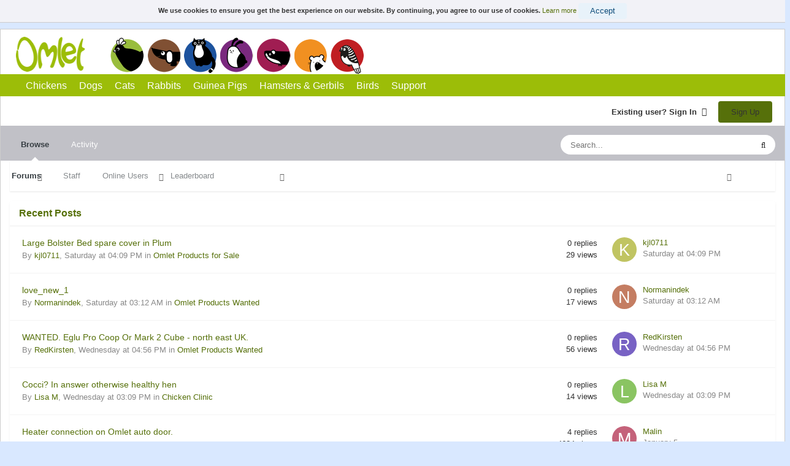

--- FILE ---
content_type: text/html;charset=UTF-8
request_url: https://club.omlet.co.uk/forum/topic/5566-food-treats-and-eggs/
body_size: 22884
content:
<!DOCTYPE html>
<html lang="en-US" dir="ltr">
	<head>
		<title>food, treats and eggs - Chickens, Eggs and Hatching - Omlet Club</title>
		
			<!-- Global site tag (gtag.js) - Google Analytics -->
<script async src="https://www.googletagmanager.com/gtag/js?id=UA-1114330-4"></script>
<script>
  window.dataLayer = window.dataLayer || [];
  function gtag(){dataLayer.push(arguments);}
  gtag('js', new Date());

  gtag('config', 'UA-1114330-4');
</script>
		
		<!--[if lt IE 9]>
			
		    <script src="//club.omlet.co.uk/forum/applications/core/interface/html5shiv/html5shiv.js"></script>
		<![endif]-->
		
<meta charset="utf-8">

	<meta name="viewport" content="width=device-width, initial-scale=1">


	
	
		<meta property="og:image" content="https://club.omlet.co.uk/forum/uploads/monthly_2018_02/omlet_logo_1024.png.8d9ef96571167fb0496c490e8f8abf3b.png">
	


	<meta name="twitter:card" content="summary_large_image" />



	
		
			
				<meta property="og:title" content="food, treats and eggs">
			
		
	

	
		
			
				<meta property="og:type" content="website">
			
		
	

	
		
			
				<meta property="og:url" content="https://club.omlet.co.uk/forum/topic/5566-food-treats-and-eggs/">
			
		
	

	
		
			
				<meta name="description" content="hi, we have had our girls now for a week, very comical and getting cheekier by the day. just a few questions though, they dont seem to be eating much of their pellets, we very rarely see them eaating from the feeder and usually spend the morning pecking around the run or the garden if they are le...">
			
		
	

	
		
			
				<meta property="og:description" content="hi, we have had our girls now for a week, very comical and getting cheekier by the day. just a few questions though, they dont seem to be eating much of their pellets, we very rarely see them eaating from the feeder and usually spend the morning pecking around the run or the garden if they are le...">
			
		
	

	
		
			
				<meta property="og:updated_time" content="2007-05-18T08:04:22Z">
			
		
	

	
		
			
				<meta property="og:site_name" content="Omlet Club">
			
		
	

	
		
			
				<meta property="og:locale" content="en_US">
			
		
	


	
		<link rel="canonical" href="https://club.omlet.co.uk/forum/topic/5566-food-treats-and-eggs/" />
	

	
		<link as="style" rel="preload" href="https://club.omlet.co.uk/forum/applications/core/interface/ckeditor/ckeditor/skins/ips/editor.css?t=N5LE" />
	




<link rel="manifest" href="https://club.omlet.co.uk/forum/manifest.webmanifest/">
<meta name="msapplication-config" content="https://club.omlet.co.uk/forum/browserconfig.xml/">
<meta name="msapplication-starturl" content="/">
<meta name="application-name" content="Omlet Club">
<meta name="apple-mobile-web-app-title" content="Omlet Club">

	<meta name="theme-color" content="#9cbd08">




<meta name="mobile-web-app-capable" content="yes" />
<link rel="icon" sizes="196x196" href="/forum/images/Omlet-Logo-128.png" />
<link rel="preload" href="//club.omlet.co.uk/forum/applications/core/interface/font/fontawesome-webfont.woff2?v=4.7.0" as="font" crossorigin="anonymous">
		
<link rel="stylesheet" href="https://fonts.googleapis.com/css?family=Josefin+Sans">



	<link rel='stylesheet' href='https://club.omlet.co.uk/forum/uploads/css_built_1/341e4a57816af3ba440d891ca87450ff_framework.css?v=827a4fac43' media='all'>

	<link rel='stylesheet' href='https://club.omlet.co.uk/forum/uploads/css_built_1/05e81b71abe4f22d6eb8d1a929494829_responsive.css?v=827a4fac43' media='all'>

	<link rel='stylesheet' href='https://club.omlet.co.uk/forum/uploads/css_built_1/90eb5adf50a8c640f633d47fd7eb1778_core.css?v=827a4fac43' media='all'>

	<link rel='stylesheet' href='https://club.omlet.co.uk/forum/uploads/css_built_1/5a0da001ccc2200dc5625c3f3934497d_core_responsive.css?v=827a4fac43' media='all'>

	<link rel='stylesheet' href='https://club.omlet.co.uk/forum/uploads/css_built_1/62e269ced0fdab7e30e026f1d30ae516_forums.css?v=827a4fac43' media='all'>

	<link rel='stylesheet' href='https://club.omlet.co.uk/forum/uploads/css_built_1/76e62c573090645fb99a15a363d8620e_forums_responsive.css?v=827a4fac43' media='all'>

	<link rel='stylesheet' href='https://club.omlet.co.uk/forum/uploads/css_built_1/ebdea0c6a7dab6d37900b9190d3ac77b_topics.css?v=827a4fac43' media='all'>




<link rel='stylesheet' href='https://club.omlet.co.uk/forum/uploads/css_built_1/258adbb6e4f3e83cd3b355f84e3fa002_custom.css?v=827a4fac43' media='all'>



		
		

	
	<link rel='shortcut icon' href='https://club.omlet.co.uk/forum/uploads/monthly_2018_02/favicon.ico.905cb5dbfd96f4024ce27fde9ca3a4b2.ico' type="image/x-icon">

      <script defer data-domain="club.omlet.co.uk" src="https://plausible.io/js/script.js"></script>
	</head>
	<body class='ipsApp ipsApp_front ipsJS_none ipsClearfix' data-controller='core.front.core.app' data-message="" data-pageApp='forums' data-pageLocation='front' data-pageModule='forums' data-pageController='topic' data-pageID='5566'>
		<a href='#elContent' class='ipsHide' title='Go to main content on this page' accesskey='m'>Jump to content</a>
		<header id="omlet-header" class="ipsLayout_container ipsResponsive_hidePhone ipsResponsive_hideTablet">
          <div class="ipsClearfix">
          	<a id="main-logo" href="/forum">Omlet</a>
          	<div class="animal-cartoons">
                 <a class="cartoon-chickens" href="https://www.omlet.co.uk/shop/chicken_keeping/">Chickens</a>
                 <a class="cartoon-dogs" href="https://www.omlet.co.uk/shop/dog_products/">Dogs</a>
                 <a class="cartoon-cats" href="https://www.omlet.co.uk/shop/cat_products/">Cats</a>
                 <a class="cartoon-rabbits" href="https://www.omlet.co.uk/shop/rabbit_products/">Rabbits</a>
                 <a class="cartoon-guinea-pigs visible-xs visible-md visible-lg" href="https://www.omlet.co.uk/shop/guinea_pig_products/">Guinea Pigs</a>
                 <a class="cartoon-hamsters-gerbils visible-xs visible-md visible-lg" href="https://www.omlet.co.uk/shop/hamsters_and_gerbils/">Hamsters and Gerbils</a>
                 <a class="cartoon-budgies visible-xs visible-md visible-lg" href="https://www.omlet.co.uk/shop/bird-cages-accessories/">Birds</a>
            </div>
          </div>
          
          
          <nav id="container-omlet-menu">
            <ul class="omlet-menu ipsClearfix">
              
              <li>
                <a href="https://www.omlet.co.uk/shop/chicken_keeping/">Chickens</a>
              </li>
			  
              <li>
                <a href="https://www.omlet.co.uk/shop/dog_products/">Dogs</a>
              </li>
			  
              <li>
                <a href="https://www.omlet.co.uk/shop/cat_products/">Cats</a>
              </li>
			  
              <li>
                <a href="https://www.omlet.co.uk/shop/rabbit_products/">Rabbits</a>
              </li>
			  
              <li>
                <a href="https://www.omlet.co.uk/shop/guinea_pig_products/">Guinea Pigs</a>
              </li>
			  
              <li>
                <a href="https://www.omlet.co.uk/shop/hamsters_and_gerbils/">Hamsters & Gerbils</a>
              </li>
			  
              <li>
                <a href="https://www.omlet.co.uk/shop/bird-products/">Birds</a>
              </li>
			  
              <li>
                <a href="/support/">Support</a>
              </li>
			  
            </ul>
            <div id="menu-fold">
              <div id="menu-fold-inner">
                  <div id="menu-fold-inner-inner"></div>
              </div>
            </div>
          </nav>
          
        </header>
		<main id='ipsLayout_body' class='ipsLayout_container'>
			<div id='ipsLayout_contentArea'>
				<div id='ipsLayout_contentWrapper'>
                  <div id='ipsLayout_header' class='ipsClearfix'>
                        





                        
                        
<div class="ipsResponsive_hideDesktop ipsResponsive_hideTablet ipsResponsive_block omlet-mobile-brand">
  <div class="omlet-mobile-brand-logo"></div>
</div>
<ul id='elMobileNav' class='ipsList_inline ipsResponsive_hideDesktop ipsResponsive_block' data-controller='core.front.core.mobileNav' data-default="forums_topic">
	
		
			
			
				
				
			
				
					<li id='elMobileBreadcrumb'>
						<a href='https://club.omlet.co.uk/forum/forum/2-chickens-eggs-and-hatching/'>
							<span>Chickens, Eggs and Hatching</span>
						</a>
					</li>
				
				
			
				
				
			
		
	
	<li class="ipsResponsive_hideDesktop ipsResponsive_hidePhone ipsResponsive_block">
		<div class="omlet-mobile-brand-logo-tablet"></div>
  	</li>
	
	<li >
		<a data-action="defaultStream" class='ipsType_light'  href='https://club.omlet.co.uk/forum/discover/'><i class='fa fa-newspaper-o'></i></a>
	</li>

	

	
		<li class='ipsJS_show'>
			<a href='https://club.omlet.co.uk/forum/search/' data-action="mobileSearch"><i class='fa fa-search'></i></a>
		</li>
	
	<li data-ipsDrawer data-ipsDrawer-drawerElem='#elMobileDrawer'>
		<a href='#'>
			
			
				
			
			
			
			<i class='fa fa-navicon'></i>
		</a>
	</li>
</ul>
                    
                    	
                    	

	<ul id='elUserNav' class='ipsList_inline cSignedOut ipsResponsive_showDesktop'>
		
        
		
        
        
            
            <li id='elSignInLink'>
                <a href='https://club.omlet.co.uk/forum/login/' data-ipsMenu-closeOnClick="false" data-ipsMenu id='elUserSignIn'>
                    Existing user? Sign In &nbsp;<i class='fa fa-caret-down'></i>
                </a>
                
<div id='elUserSignIn_menu' class='ipsMenu ipsMenu_auto ipsHide'>
	<form accept-charset='utf-8' method='post' action='https://club.omlet.co.uk/forum/login/'>
		<input type="hidden" name="csrfKey" value="1b1da9f28e58a98affce9a8bc6a3e412">
		<input type="hidden" name="ref" value="aHR0cHM6Ly9jbHViLm9tbGV0LmNvLnVrL2ZvcnVtL3RvcGljLzU1NjYtZm9vZC10cmVhdHMtYW5kLWVnZ3Mv">
		<div data-role="loginForm">
			
			
			
				<div class='ipsColumns ipsColumns_noSpacing'>
					<div class='ipsColumn ipsColumn_wide' id='elUserSignIn_internal'>
						
<div class="ipsPad ipsForm ipsForm_vertical">
	<h4 class="ipsType_sectionHead">Sign In</h4>
	<br><br>
	<ul class='ipsList_reset'>
		<li class="ipsFieldRow ipsFieldRow_noLabel ipsFieldRow_fullWidth">
			
			
				<input type="text" placeholder="Display Name or Email Address" name="auth" autocomplete="email">
			
		</li>
		<li class="ipsFieldRow ipsFieldRow_noLabel ipsFieldRow_fullWidth">
			<input type="password" placeholder="Password" name="password" autocomplete="current-password">
		</li>
		<li class="ipsFieldRow ipsFieldRow_checkbox ipsClearfix">
			<span class="ipsCustomInput">
				<input type="checkbox" name="remember_me" id="remember_me_checkbox" value="1" checked aria-checked="true">
				<span></span>
			</span>
			<div class="ipsFieldRow_content">
				<label class="ipsFieldRow_label" for="remember_me_checkbox">Remember me</label>
				<span class="ipsFieldRow_desc">Not recommended on shared computers</span>
			</div>
		</li>
		<li class="ipsFieldRow ipsFieldRow_fullWidth">
			<button type="submit" name="_processLogin" value="usernamepassword" class="ipsButton ipsButton_primary ipsButton_small" id="elSignIn_submit">Sign In</button>
			
				<p class="ipsType_right ipsType_small">
					
						<a href='https://club.omlet.co.uk/forum/lostpassword/' data-ipsDialog data-ipsDialog-title='Forgot your password?'>
					
					Forgot your password?</a>
				</p>
			
		</li>
	</ul>
</div>
					</div>
					<div class='ipsColumn ipsColumn_wide'>
						<div class='ipsPadding' id='elUserSignIn_external'>
							<div class='ipsAreaBackground_light ipsPadding:half'>
								
									<p class='ipsType_reset ipsType_small ipsType_center'><strong>Or sign in with one of these services</strong></p>
								
								
									<div class='ipsType_center ipsMargin_top:half'>
										

<button type="submit" name="_processLogin" value="2" class='ipsButton ipsButton_verySmall ipsButton_fullWidth ipsSocial ipsSocial_facebook' style="background-color: #3a579a">
	
		<span class='ipsSocial_icon'>
			
				<i class='fa fa-facebook-official'></i>
			
		</span>
		<span class='ipsSocial_text'>Sign in with Facebook</span>
	
</button>
									</div>
								
									<div class='ipsType_center ipsMargin_top:half'>
										

<button type="submit" name="_processLogin" value="9" class='ipsButton ipsButton_verySmall ipsButton_fullWidth ipsSocial ipsSocial_twitter' style="background-color: #00abf0">
	
		<span class='ipsSocial_icon'>
			
				<i class='fa fa-twitter'></i>
			
		</span>
		<span class='ipsSocial_text'>Sign in with Twitter</span>
	
</button>
									</div>
								
									<div class='ipsType_center ipsMargin_top:half'>
										

<button type="submit" name="_processLogin" value="3" class='ipsButton ipsButton_verySmall ipsButton_fullWidth ipsSocial ipsSocial_google' style="background-color: #4285F4">
	
		<span class='ipsSocial_icon'>
			
				<i class='fa fa-google'></i>
			
		</span>
		<span class='ipsSocial_text'>Sign in with Google</span>
	
</button>
									</div>
								
									<div class='ipsType_center ipsMargin_top:half'>
										

<button type="submit" name="_processLogin" value="8" class='ipsButton ipsButton_verySmall ipsButton_fullWidth ipsSocial ipsSocial_microsoft' style="background-color: #008b00">
	
		<span class='ipsSocial_icon'>
			
				<i class='fa fa-windows'></i>
			
		</span>
		<span class='ipsSocial_text'>Sign in with Microsoft</span>
	
</button>
									</div>
								
							</div>
						</div>
					</div>
				</div>
			
		</div>
	</form>
</div>
            </li>
            
        
		
			<li>
				
					<a href='https://club.omlet.co.uk/forum/register/' data-ipsDialog data-ipsDialog-size='narrow' data-ipsDialog-title='Sign Up' id='elRegisterButton' class='ipsButton ipsButton_normal ipsButton_primary'>Sign Up</a>
				
			</li>
		
	</ul>

                    	<div class="ipsClear"></div>
                        

	<nav data-controller='core.front.core.navBar' class=' ipsResponsive_showDesktop'>
		<div class='ipsNavBar_primary ipsLayout_container '>
			<ul data-role="primaryNavBar" class='ipsClearfix'>
				


	
		
		
			
		
		<li class='ipsNavBar_active' data-active id='elNavSecondary_1' data-role="navBarItem" data-navApp="core" data-navExt="CustomItem">
			
			
				<a href="https://club.omlet.co.uk/forum/"  data-navItem-id="1" data-navDefault>
					Browse<span class='ipsNavBar_active__identifier'></span>
				</a>
			
			
				<ul class='ipsNavBar_secondary ' data-role='secondaryNavBar'>
					


	
	

	
		
		
			
		
		<li class='ipsNavBar_active' data-active id='elNavSecondary_10' data-role="navBarItem" data-navApp="forums" data-navExt="Forums">
			
			
				<a href="https://club.omlet.co.uk/forum/"  data-navItem-id="10" data-navDefault>
					Forums<span class='ipsNavBar_active__identifier'></span>
				</a>
			
			
		</li>
	
	

	
	

	
		
		
		<li  id='elNavSecondary_12' data-role="navBarItem" data-navApp="core" data-navExt="StaffDirectory">
			
			
				<a href="https://club.omlet.co.uk/forum/staff/"  data-navItem-id="12" >
					Staff<span class='ipsNavBar_active__identifier'></span>
				</a>
			
			
		</li>
	
	

	
		
		
		<li  id='elNavSecondary_13' data-role="navBarItem" data-navApp="core" data-navExt="OnlineUsers">
			
			
				<a href="https://club.omlet.co.uk/forum/online/"  data-navItem-id="13" >
					Online Users<span class='ipsNavBar_active__identifier'></span>
				</a>
			
			
		</li>
	
	

	
		
		
		<li  id='elNavSecondary_14' data-role="navBarItem" data-navApp="core" data-navExt="Leaderboard">
			
			
				<a href="https://club.omlet.co.uk/forum/leaderboard/"  data-navItem-id="14" >
					Leaderboard<span class='ipsNavBar_active__identifier'></span>
				</a>
			
			
		</li>
	
	

					<li class='ipsHide' id='elNavigationMore_1' data-role='navMore'>
						<a href='#' data-ipsMenu data-ipsMenu-appendTo='#elNavigationMore_1' id='elNavigationMore_1_dropdown'>More <i class='fa fa-caret-down'></i></a>
						<ul class='ipsHide ipsMenu ipsMenu_auto' id='elNavigationMore_1_dropdown_menu' data-role='moreDropdown'></ul>
					</li>
				</ul>
			
		</li>
	
	

	
		
		
		<li  id='elNavSecondary_2' data-role="navBarItem" data-navApp="core" data-navExt="CustomItem">
			
			
				<a href="https://club.omlet.co.uk/forum/discover/"  data-navItem-id="2" >
					Activity<span class='ipsNavBar_active__identifier'></span>
				</a>
			
			
				<ul class='ipsNavBar_secondary ipsHide' data-role='secondaryNavBar'>
					


	
		
		
		<li  id='elNavSecondary_4' data-role="navBarItem" data-navApp="core" data-navExt="AllActivity">
			
			
				<a href="https://club.omlet.co.uk/forum/discover/"  data-navItem-id="4" >
					All Activity<span class='ipsNavBar_active__identifier'></span>
				</a>
			
			
		</li>
	
	

	
	

	
	

	
	

	
		
		
		<li  id='elNavSecondary_8' data-role="navBarItem" data-navApp="core" data-navExt="Search">
			
			
				<a href="https://club.omlet.co.uk/forum/search/"  data-navItem-id="8" >
					Search<span class='ipsNavBar_active__identifier'></span>
				</a>
			
			
		</li>
	
	

	
	

					<li class='ipsHide' id='elNavigationMore_2' data-role='navMore'>
						<a href='#' data-ipsMenu data-ipsMenu-appendTo='#elNavigationMore_2' id='elNavigationMore_2_dropdown'>More <i class='fa fa-caret-down'></i></a>
						<ul class='ipsHide ipsMenu ipsMenu_auto' id='elNavigationMore_2_dropdown_menu' data-role='moreDropdown'></ul>
					</li>
				</ul>
			
		</li>
	
	

				<li class='ipsHide' id='elNavigationMore' data-role='navMore'>
					<a href='#' data-ipsMenu data-ipsMenu-appendTo='#elNavigationMore' id='elNavigationMore_dropdown'>More</a>
					<ul class='ipsNavBar_secondary ipsHide' data-role='secondaryNavBar'>
						<li class='ipsHide' id='elNavigationMore_more' data-role='navMore'>
							<a href='#' data-ipsMenu data-ipsMenu-appendTo='#elNavigationMore_more' id='elNavigationMore_more_dropdown'>More <i class='fa fa-caret-down'></i></a>
							<ul class='ipsHide ipsMenu ipsMenu_auto' id='elNavigationMore_more_dropdown_menu' data-role='moreDropdown'></ul>
						</li>
					</ul>
				</li>
			</ul>
			

	<div id="elSearchWrapper">
		<div id='elSearch' data-controller="core.front.core.quickSearch">
			<form accept-charset='utf-8' action='//club.omlet.co.uk/forum/search/?do=quicksearch' method='post'>
                <input type='search' id='elSearchField' placeholder='Search...' name='q' autocomplete='off' aria-label='Search'>
                <details class='cSearchFilter'>
                    <summary class='cSearchFilter__text'></summary>
                    <ul class='cSearchFilter__menu'>
                        
                        <li><label><input type="radio" name="type" value="all" ><span class='cSearchFilter__menuText'>Everywhere</span></label></li>
                        
                            
                                <li><label><input type="radio" name="type" value='contextual_{&quot;type&quot;:&quot;forums_topic&quot;,&quot;nodes&quot;:2}' checked><span class='cSearchFilter__menuText'>This Forum</span></label></li>
                            
                                <li><label><input type="radio" name="type" value='contextual_{&quot;type&quot;:&quot;forums_topic&quot;,&quot;item&quot;:5566}' checked><span class='cSearchFilter__menuText'>This Topic</span></label></li>
                            
                        
                        
                            <li><label><input type="radio" name="type" value="core_statuses_status"><span class='cSearchFilter__menuText'>Status Updates</span></label></li>
                        
                            <li><label><input type="radio" name="type" value="forums_topic"><span class='cSearchFilter__menuText'>Topics</span></label></li>
                        
                            <li><label><input type="radio" name="type" value="core_members"><span class='cSearchFilter__menuText'>Members</span></label></li>
                        
                    </ul>
                </details>
				<button class='cSearchSubmit' type="submit" aria-label='Search'><i class="fa fa-search"></i></button>
			</form>
		</div>
	</div>

		</div>
	</nav>

                        
                    </div>
					
<nav class='ipsBreadcrumb ipsBreadcrumb_top ipsFaded_withHover'>
	

	<ul class='ipsList_inline ipsPos_right'>
		
		<li >
			<a data-action="defaultStream" class='ipsType_light '  href='https://club.omlet.co.uk/forum/discover/'><i class="fa fa-newspaper-o" aria-hidden="true"></i> <span>All Activity</span></a>
		</li>
		
	</ul>

	<ul data-role="breadcrumbList">
		<li>
			<a title="Home" href='https://club.omlet.co.uk/forum/'>
				<span>Home <i class='fa fa-angle-right'></i></span>
			</a>
		</li>
		
		
			<li>
				
					<a href='https://club.omlet.co.uk/forum/forum/30-all-creatures-great-and-small/'>
						<span>All Creatures Great and Small <i class='fa fa-angle-right' aria-hidden="true"></i></span>
					</a>
				
			</li>
		
			<li>
				
					<a href='https://club.omlet.co.uk/forum/forum/2-chickens-eggs-and-hatching/'>
						<span>Chickens, Eggs and Hatching <i class='fa fa-angle-right' aria-hidden="true"></i></span>
					</a>
				
			</li>
		
			<li>
				
					food, treats and eggs
				
			</li>
		
	</ul>
</nav>
					
                    
					<div id='ipsLayout_mainArea'>
						<a id='elContent'></a>
						
						
						

	




	<div class='cWidgetContainer '  data-role='widgetReceiver' data-orientation='horizontal' data-widgetArea='header'>
		<ul class='ipsList_reset'>
			
				
					
					<li class='ipsWidget ipsWidget_horizontal ipsBox  ' data-blockID='app_forums_topicFeed_thygr20ob' data-blockConfig="true" data-blockTitle="Topic Feed" data-blockErrorMessage="This block cannot be shown. This could be because it needs configuring, is unable to show on this page, or will show after reloading this page."  data-controller='core.front.widgets.block'>

	<h3 class='ipsWidget_title ipsType_reset'>Recent Posts</h3>

	
		<div class='ipsWidget_inner'>
			<ul class='ipsDataList'>
				
					


<li class="ipsDataItem ipsDataItem_responsivePhoto   ">
	
	<div class='ipsDataItem_main'>
		<h4 class='ipsDataItem_title ipsContained_container'>
			
			
			
			<span class='ipsType_break ipsContained'>
				<a href='https://club.omlet.co.uk/forum/topic/131867-large-bolster-bed-spare-cover-in-plum/' data-ipsHover data-ipsHover-target='https://club.omlet.co.uk/forum/topic/131867-large-bolster-bed-spare-cover-in-plum/?preview=1' data-ipsHover-timeout='1.5' >
					
					Large Bolster Bed spare cover in Plum
				</a>
			</span>
			
		</h4>
		
		<p class='ipsType_reset ipsType_medium ipsType_light'>
			By 

<a href='https://club.omlet.co.uk/forum/profile/6270-kjl0711/' data-ipsHover data-ipsHover-target='https://club.omlet.co.uk/forum/profile/6270-kjl0711/?do=hovercard&amp;referrer=https%253A%252F%252Fclub.omlet.co.uk%252Fforum%252Ftopic%252F2196-word-of-the-day-tuesday%252F' title="Go to kjl0711's profile" class="ipsType_break"><span style='color:#'>kjl0711</span></a>,  <time datetime='2026-01-10T16:09:28Z' title='01/10/26 04:09  PM' data-short='2 dy'>Saturday at 04:09  PM</time>
			
				in <a href="https://club.omlet.co.uk/forum/forum/10-omlet-products-for-sale/">Omlet Products for Sale</a>
			
		</p>
		<ul class='ipsList_inline ipsClearfix ipsType_light'>
			
		</ul>
		
	</div>
	<ul class='ipsDataItem_stats'>
		
			
				<li >
					<span class='ipsDataItem_stats_number'>0</span>
					<span class='ipsDataItem_stats_type'> replies</span>
				</li>
			
				<li >
					<span class='ipsDataItem_stats_number'>29</span>
					<span class='ipsDataItem_stats_type'> views</span>
				</li>
			
		
	</ul>
	<ul class='ipsDataItem_lastPoster ipsDataItem_withPhoto'>
		<li>
			
				


	<a href="https://club.omlet.co.uk/forum/profile/6270-kjl0711/" rel="nofollow" data-ipsHover data-ipsHover-width="370" data-ipsHover-target="https://club.omlet.co.uk/forum/profile/6270-kjl0711/?do=hovercard" class="ipsUserPhoto ipsUserPhoto_tiny" title="Go to kjl0711's profile">
		<img src='data:image/svg+xml,%3Csvg%20xmlns%3D%22http%3A%2F%2Fwww.w3.org%2F2000%2Fsvg%22%20viewBox%3D%220%200%201024%201024%22%20style%3D%22background%3A%23c0c462%22%3E%3Cg%3E%3Ctext%20text-anchor%3D%22middle%22%20dy%3D%22.35em%22%20x%3D%22512%22%20y%3D%22512%22%20fill%3D%22%23ffffff%22%20font-size%3D%22700%22%20font-family%3D%22-apple-system%2C%20BlinkMacSystemFont%2C%20Roboto%2C%20Helvetica%2C%20Arial%2C%20sans-serif%22%3EK%3C%2Ftext%3E%3C%2Fg%3E%3C%2Fsvg%3E' alt='kjl0711' loading="lazy">
	</a>

			
		</li>
		<li>
			
				

<a href='https://club.omlet.co.uk/forum/profile/6270-kjl0711/' data-ipsHover data-ipsHover-target='https://club.omlet.co.uk/forum/profile/6270-kjl0711/?do=hovercard&amp;referrer=https%253A%252F%252Fclub.omlet.co.uk%252Fforum%252Ftopic%252F2196-word-of-the-day-tuesday%252F' title="Go to kjl0711's profile" class="ipsType_break"><span style='color:#'>kjl0711</span></a>
			
		</li>
		<li class="ipsType_light">
			<a href='https://club.omlet.co.uk/forum/topic/131867-large-bolster-bed-spare-cover-in-plum/' title='Go to last post' class='ipsType_blendLinks'>
				<time datetime='2026-01-10T16:09:28Z' title='01/10/26 04:09  PM' data-short='2 dy'>Saturday at 04:09  PM</time>
			</a>
		</li>
	</ul>
	
</li>
				
					


<li class="ipsDataItem ipsDataItem_responsivePhoto   ">
	
	<div class='ipsDataItem_main'>
		<h4 class='ipsDataItem_title ipsContained_container'>
			
			
			
			<span class='ipsType_break ipsContained'>
				<a href='https://club.omlet.co.uk/forum/topic/131859-love_new_1/' data-ipsHover data-ipsHover-target='https://club.omlet.co.uk/forum/topic/131859-love_new_1/?preview=1' data-ipsHover-timeout='1.5' >
					
					love_new_1
				</a>
			</span>
			
		</h4>
		
		<p class='ipsType_reset ipsType_medium ipsType_light'>
			By 

<a href='https://club.omlet.co.uk/forum/profile/19159-normanindek/' data-ipsHover data-ipsHover-target='https://club.omlet.co.uk/forum/profile/19159-normanindek/?do=hovercard&amp;referrer=https%253A%252F%252Fclub.omlet.co.uk%252Fforum%252Ftopic%252F2196-word-of-the-day-tuesday%252F' title="Go to Normanindek's profile" class="ipsType_break"><span style='color:#'>Normanindek</span></a>,  <time datetime='2026-01-10T03:12:30Z' title='01/10/26 03:12  AM' data-short='2 dy'>Saturday at 03:12  AM</time>
			
				in <a href="https://club.omlet.co.uk/forum/forum/11-omlet-products-wanted/">Omlet Products Wanted</a>
			
		</p>
		<ul class='ipsList_inline ipsClearfix ipsType_light'>
			
		</ul>
		
	</div>
	<ul class='ipsDataItem_stats'>
		
			
				<li >
					<span class='ipsDataItem_stats_number'>0</span>
					<span class='ipsDataItem_stats_type'> replies</span>
				</li>
			
				<li >
					<span class='ipsDataItem_stats_number'>17</span>
					<span class='ipsDataItem_stats_type'> views</span>
				</li>
			
		
	</ul>
	<ul class='ipsDataItem_lastPoster ipsDataItem_withPhoto'>
		<li>
			
				


	<a href="https://club.omlet.co.uk/forum/profile/19159-normanindek/" rel="nofollow" data-ipsHover data-ipsHover-width="370" data-ipsHover-target="https://club.omlet.co.uk/forum/profile/19159-normanindek/?do=hovercard" class="ipsUserPhoto ipsUserPhoto_tiny" title="Go to Normanindek's profile">
		<img src='data:image/svg+xml,%3Csvg%20xmlns%3D%22http%3A%2F%2Fwww.w3.org%2F2000%2Fsvg%22%20viewBox%3D%220%200%201024%201024%22%20style%3D%22background%3A%23c47d62%22%3E%3Cg%3E%3Ctext%20text-anchor%3D%22middle%22%20dy%3D%22.35em%22%20x%3D%22512%22%20y%3D%22512%22%20fill%3D%22%23ffffff%22%20font-size%3D%22700%22%20font-family%3D%22-apple-system%2C%20BlinkMacSystemFont%2C%20Roboto%2C%20Helvetica%2C%20Arial%2C%20sans-serif%22%3EN%3C%2Ftext%3E%3C%2Fg%3E%3C%2Fsvg%3E' alt='Normanindek' loading="lazy">
	</a>

			
		</li>
		<li>
			
				

<a href='https://club.omlet.co.uk/forum/profile/19159-normanindek/' data-ipsHover data-ipsHover-target='https://club.omlet.co.uk/forum/profile/19159-normanindek/?do=hovercard&amp;referrer=https%253A%252F%252Fclub.omlet.co.uk%252Fforum%252Ftopic%252F2196-word-of-the-day-tuesday%252F' title="Go to Normanindek's profile" class="ipsType_break"><span style='color:#'>Normanindek</span></a>
			
		</li>
		<li class="ipsType_light">
			<a href='https://club.omlet.co.uk/forum/topic/131859-love_new_1/' title='Go to last post' class='ipsType_blendLinks'>
				<time datetime='2026-01-10T03:12:30Z' title='01/10/26 03:12  AM' data-short='2 dy'>Saturday at 03:12  AM</time>
			</a>
		</li>
	</ul>
	
</li>
				
					


<li class="ipsDataItem ipsDataItem_responsivePhoto   ">
	
	<div class='ipsDataItem_main'>
		<h4 class='ipsDataItem_title ipsContained_container'>
			
			
			
			<span class='ipsType_break ipsContained'>
				<a href='https://club.omlet.co.uk/forum/topic/131809-wanted-eglu-pro-coop-or-mark-2-cube-north-east-uk/' data-ipsHover data-ipsHover-target='https://club.omlet.co.uk/forum/topic/131809-wanted-eglu-pro-coop-or-mark-2-cube-north-east-uk/?preview=1' data-ipsHover-timeout='1.5' >
					
					WANTED. Eglu Pro Coop Or Mark 2 Cube - north east UK.
				</a>
			</span>
			
		</h4>
		
		<p class='ipsType_reset ipsType_medium ipsType_light'>
			By 

<a href='https://club.omlet.co.uk/forum/profile/18859-redkirsten/' data-ipsHover data-ipsHover-target='https://club.omlet.co.uk/forum/profile/18859-redkirsten/?do=hovercard&amp;referrer=https%253A%252F%252Fclub.omlet.co.uk%252Fforum%252Ftopic%252F2196-word-of-the-day-tuesday%252F' title="Go to RedKirsten's profile" class="ipsType_break"><span style='color:#'>RedKirsten</span></a>,  <time datetime='2026-01-07T16:56:34Z' title='01/07/26 04:56  PM' data-short='5 dy'>Wednesday at 04:56  PM</time>
			
				in <a href="https://club.omlet.co.uk/forum/forum/11-omlet-products-wanted/">Omlet Products Wanted</a>
			
		</p>
		<ul class='ipsList_inline ipsClearfix ipsType_light'>
			
		</ul>
		
	</div>
	<ul class='ipsDataItem_stats'>
		
			
				<li >
					<span class='ipsDataItem_stats_number'>0</span>
					<span class='ipsDataItem_stats_type'> replies</span>
				</li>
			
				<li >
					<span class='ipsDataItem_stats_number'>56</span>
					<span class='ipsDataItem_stats_type'> views</span>
				</li>
			
		
	</ul>
	<ul class='ipsDataItem_lastPoster ipsDataItem_withPhoto'>
		<li>
			
				


	<a href="https://club.omlet.co.uk/forum/profile/18859-redkirsten/" rel="nofollow" data-ipsHover data-ipsHover-width="370" data-ipsHover-target="https://club.omlet.co.uk/forum/profile/18859-redkirsten/?do=hovercard" class="ipsUserPhoto ipsUserPhoto_tiny" title="Go to RedKirsten's profile">
		<img src='data:image/svg+xml,%3Csvg%20xmlns%3D%22http%3A%2F%2Fwww.w3.org%2F2000%2Fsvg%22%20viewBox%3D%220%200%201024%201024%22%20style%3D%22background%3A%237862c4%22%3E%3Cg%3E%3Ctext%20text-anchor%3D%22middle%22%20dy%3D%22.35em%22%20x%3D%22512%22%20y%3D%22512%22%20fill%3D%22%23ffffff%22%20font-size%3D%22700%22%20font-family%3D%22-apple-system%2C%20BlinkMacSystemFont%2C%20Roboto%2C%20Helvetica%2C%20Arial%2C%20sans-serif%22%3ER%3C%2Ftext%3E%3C%2Fg%3E%3C%2Fsvg%3E' alt='RedKirsten' loading="lazy">
	</a>

			
		</li>
		<li>
			
				

<a href='https://club.omlet.co.uk/forum/profile/18859-redkirsten/' data-ipsHover data-ipsHover-target='https://club.omlet.co.uk/forum/profile/18859-redkirsten/?do=hovercard&amp;referrer=https%253A%252F%252Fclub.omlet.co.uk%252Fforum%252Ftopic%252F2196-word-of-the-day-tuesday%252F' title="Go to RedKirsten's profile" class="ipsType_break"><span style='color:#'>RedKirsten</span></a>
			
		</li>
		<li class="ipsType_light">
			<a href='https://club.omlet.co.uk/forum/topic/131809-wanted-eglu-pro-coop-or-mark-2-cube-north-east-uk/' title='Go to last post' class='ipsType_blendLinks'>
				<time datetime='2026-01-07T16:56:34Z' title='01/07/26 04:56  PM' data-short='5 dy'>Wednesday at 04:56  PM</time>
			</a>
		</li>
	</ul>
	
</li>
				
					


<li class="ipsDataItem ipsDataItem_responsivePhoto   ">
	
	<div class='ipsDataItem_main'>
		<h4 class='ipsDataItem_title ipsContained_container'>
			
			
			
			<span class='ipsType_break ipsContained'>
				<a href='https://club.omlet.co.uk/forum/topic/131808-cocci-in-answer-otherwise-healthy-hen/' data-ipsHover data-ipsHover-target='https://club.omlet.co.uk/forum/topic/131808-cocci-in-answer-otherwise-healthy-hen/?preview=1' data-ipsHover-timeout='1.5' >
					
					Cocci? In answer otherwise healthy hen
				</a>
			</span>
			
		</h4>
		
		<p class='ipsType_reset ipsType_medium ipsType_light'>
			By 

<a href='https://club.omlet.co.uk/forum/profile/19157-lisa-m/' data-ipsHover data-ipsHover-target='https://club.omlet.co.uk/forum/profile/19157-lisa-m/?do=hovercard&amp;referrer=https%253A%252F%252Fclub.omlet.co.uk%252Fforum%252Ftopic%252F2196-word-of-the-day-tuesday%252F' title="Go to Lisa M's profile" class="ipsType_break"><span style='color:#'>Lisa M</span></a>,  <time datetime='2026-01-07T15:09:32Z' title='01/07/26 03:09  PM' data-short='5 dy'>Wednesday at 03:09  PM</time>
			
				in <a href="https://club.omlet.co.uk/forum/forum/38-chicken-clinic/">Chicken Clinic</a>
			
		</p>
		<ul class='ipsList_inline ipsClearfix ipsType_light'>
			
		</ul>
		
	</div>
	<ul class='ipsDataItem_stats'>
		
			
				<li >
					<span class='ipsDataItem_stats_number'>0</span>
					<span class='ipsDataItem_stats_type'> replies</span>
				</li>
			
				<li >
					<span class='ipsDataItem_stats_number'>14</span>
					<span class='ipsDataItem_stats_type'> views</span>
				</li>
			
		
	</ul>
	<ul class='ipsDataItem_lastPoster ipsDataItem_withPhoto'>
		<li>
			
				


	<a href="https://club.omlet.co.uk/forum/profile/19157-lisa-m/" rel="nofollow" data-ipsHover data-ipsHover-width="370" data-ipsHover-target="https://club.omlet.co.uk/forum/profile/19157-lisa-m/?do=hovercard" class="ipsUserPhoto ipsUserPhoto_tiny" title="Go to Lisa M's profile">
		<img src='data:image/svg+xml,%3Csvg%20xmlns%3D%22http%3A%2F%2Fwww.w3.org%2F2000%2Fsvg%22%20viewBox%3D%220%200%201024%201024%22%20style%3D%22background%3A%238ac462%22%3E%3Cg%3E%3Ctext%20text-anchor%3D%22middle%22%20dy%3D%22.35em%22%20x%3D%22512%22%20y%3D%22512%22%20fill%3D%22%23ffffff%22%20font-size%3D%22700%22%20font-family%3D%22-apple-system%2C%20BlinkMacSystemFont%2C%20Roboto%2C%20Helvetica%2C%20Arial%2C%20sans-serif%22%3EL%3C%2Ftext%3E%3C%2Fg%3E%3C%2Fsvg%3E' alt='Lisa M' loading="lazy">
	</a>

			
		</li>
		<li>
			
				

<a href='https://club.omlet.co.uk/forum/profile/19157-lisa-m/' data-ipsHover data-ipsHover-target='https://club.omlet.co.uk/forum/profile/19157-lisa-m/?do=hovercard&amp;referrer=https%253A%252F%252Fclub.omlet.co.uk%252Fforum%252Ftopic%252F2196-word-of-the-day-tuesday%252F' title="Go to Lisa M's profile" class="ipsType_break"><span style='color:#'>Lisa M</span></a>
			
		</li>
		<li class="ipsType_light">
			<a href='https://club.omlet.co.uk/forum/topic/131808-cocci-in-answer-otherwise-healthy-hen/' title='Go to last post' class='ipsType_blendLinks'>
				<time datetime='2026-01-07T15:09:32Z' title='01/07/26 03:09  PM' data-short='5 dy'>Wednesday at 03:09  PM</time>
			</a>
		</li>
	</ul>
	
</li>
				
					


<li class="ipsDataItem ipsDataItem_responsivePhoto   ">
	
	<div class='ipsDataItem_main'>
		<h4 class='ipsDataItem_title ipsContained_container'>
			
			
			
			<span class='ipsType_break ipsContained'>
				<a href='https://club.omlet.co.uk/forum/topic/89137-heater-connection-on-omlet-auto-door/' data-ipsHover data-ipsHover-target='https://club.omlet.co.uk/forum/topic/89137-heater-connection-on-omlet-auto-door/?preview=1' data-ipsHover-timeout='1.5' >
					
					Heater connection on Omlet auto door.
				</a>
			</span>
			
		</h4>
		
		<p class='ipsType_reset ipsType_medium ipsType_light'>
			By 

<a href='https://club.omlet.co.uk/forum/profile/14386-grantos/' data-ipsHover data-ipsHover-target='https://club.omlet.co.uk/forum/profile/14386-grantos/?do=hovercard&amp;referrer=https%253A%252F%252Fclub.omlet.co.uk%252Fforum%252Ftopic%252F2196-word-of-the-day-tuesday%252F' title="Go to Grantos's profile" class="ipsType_break"><span style='color:#'>Grantos</span></a>,  <time datetime='2021-04-13T16:56:26Z' title='04/13/21 04:56  PM' data-short='4 yr'>April 13, 2021</time>
			
				in <a href="https://club.omlet.co.uk/forum/forum/37-other-omlet-products/">Other Omlet Products</a>
			
		</p>
		<ul class='ipsList_inline ipsClearfix ipsType_light'>
			
		</ul>
		
	</div>
	<ul class='ipsDataItem_stats'>
		
			
				<li >
					<span class='ipsDataItem_stats_number'>4</span>
					<span class='ipsDataItem_stats_type'> replies</span>
				</li>
			
				<li >
					<span class='ipsDataItem_stats_number'>4634</span>
					<span class='ipsDataItem_stats_type'> views</span>
				</li>
			
		
	</ul>
	<ul class='ipsDataItem_lastPoster ipsDataItem_withPhoto'>
		<li>
			
				


	<a href="https://club.omlet.co.uk/forum/profile/19156-malin/" rel="nofollow" data-ipsHover data-ipsHover-width="370" data-ipsHover-target="https://club.omlet.co.uk/forum/profile/19156-malin/?do=hovercard" class="ipsUserPhoto ipsUserPhoto_tiny" title="Go to Malin's profile">
		<img src='data:image/svg+xml,%3Csvg%20xmlns%3D%22http%3A%2F%2Fwww.w3.org%2F2000%2Fsvg%22%20viewBox%3D%220%200%201024%201024%22%20style%3D%22background%3A%23c4627a%22%3E%3Cg%3E%3Ctext%20text-anchor%3D%22middle%22%20dy%3D%22.35em%22%20x%3D%22512%22%20y%3D%22512%22%20fill%3D%22%23ffffff%22%20font-size%3D%22700%22%20font-family%3D%22-apple-system%2C%20BlinkMacSystemFont%2C%20Roboto%2C%20Helvetica%2C%20Arial%2C%20sans-serif%22%3EM%3C%2Ftext%3E%3C%2Fg%3E%3C%2Fsvg%3E' alt='Malin' loading="lazy">
	</a>

			
		</li>
		<li>
			
				

<a href='https://club.omlet.co.uk/forum/profile/19156-malin/' data-ipsHover data-ipsHover-target='https://club.omlet.co.uk/forum/profile/19156-malin/?do=hovercard&amp;referrer=https%253A%252F%252Fclub.omlet.co.uk%252Fforum%252Ftopic%252F2196-word-of-the-day-tuesday%252F' title="Go to Malin's profile" class="ipsType_break"><span style='color:#'>Malin</span></a>
			
		</li>
		<li class="ipsType_light">
			<a href='https://club.omlet.co.uk/forum/topic/89137-heater-connection-on-omlet-auto-door/' title='Go to last post' class='ipsType_blendLinks'>
				<time datetime='2026-01-05T21:30:40Z' title='01/05/26 09:30  PM' data-short='Jan 5'>January 5</time>
			</a>
		</li>
	</ul>
	
</li>
				
			</ul>
		</div>
	
</li>
				
			
		</ul>
	</div>

						





<div class="ipsPageHeader ipsClearfix">
	
		<div class='ipsPos_right ipsResponsive_noFloat ipsResponsive_hidePhone'>
			

<div data-followApp='forums' data-followArea='topic' data-followID='5566' data-controller='core.front.core.followButton'>
	

	<a href='https://club.omlet.co.uk/forum/login/' rel="nofollow" class="ipsFollow ipsPos_middle ipsButton ipsButton_light ipsButton_verySmall " data-role="followButton" data-ipsTooltip title='Sign in to follow this'>
		<span>Followers</span>
		<span class='ipsCommentCount'>2</span>
	</a>

</div>
		</div>
		<div class='ipsPos_right ipsResponsive_noFloat ipsResponsive_hidePhone'>
			



		</div>
		
	
	<div class='ipsPhotoPanel ipsPhotoPanel_small ipsPhotoPanel_notPhone ipsClearfix'>
		


	<a href="https://club.omlet.co.uk/forum/profile/903-the-georges/" rel="nofollow" data-ipsHover data-ipsHover-width="370" data-ipsHover-target="https://club.omlet.co.uk/forum/profile/903-the-georges/?do=hovercard" class="ipsUserPhoto ipsUserPhoto_small" title="Go to The George&#039;s's profile">
		<img src='https://club.omlet.co.uk/forum/uploads/monthly_2018_02/903.thumb.gif.f7da76cafe59447908912d6d7642fca0.gif' alt='The George&#039;s' loading="lazy">
	</a>

		<div>
			<h1 class='ipsType_pageTitle ipsContained_container'>
				

				
				
					<span class='ipsType_break ipsContained'>
						<span>food, treats and eggs</span>
					</span>
				
			</h1>
			
			<p class='ipsType_reset ipsType_blendLinks '>
				<span class='ipsType_normal'>
				
					By 

<a href='https://club.omlet.co.uk/forum/profile/903-the-georges/' data-ipsHover data-ipsHover-target='https://club.omlet.co.uk/forum/profile/903-the-georges/?do=hovercard&amp;referrer=https%253A%252F%252Fclub.omlet.co.uk%252Fforum%252Ftopic%252F5566-food-treats-and-eggs%252F' title="Go to The George&#039;s's profile" class="ipsType_break"><span style='color:#'>The George&#039;s</span></a>,  <span class='ipsType_light'><time datetime='2007-05-17T09:01:53Z' title='05/17/07 09:01  AM' data-short='18 yr'>May 17, 2007</time> in <a href="https://club.omlet.co.uk/forum/forum/2-chickens-eggs-and-hatching/">Chickens, Eggs and Hatching</a></span>
				
				</span>
				<br>
			</p>
			
		</div>
	</div>
</div>








<div class='ipsClearfix'>
	
	
	<ul class="ipsToolList ipsToolList_horizontal ipsClearfix ipsSpacer_both ">
		
			<li class='ipsToolList_primaryAction'>
				<span data-controller='forums.front.topic.reply'>
					
						<a href='#replyForm' class='ipsButton ipsButton_important ipsButton_medium ipsButton_fullWidth' data-action='replyToTopic'>Reply to this topic</a>
					
				</span>
			</li>
		
		
			<li class='ipsResponsive_hidePhone'>
				
					<a href="https://club.omlet.co.uk/forum/forum/2-chickens-eggs-and-hatching/?do=add" class='ipsButton ipsButton_link ipsButton_medium ipsButton_fullWidth' title='Start a new topic in this forum'>Start new topic</a>
				
			</li>
		
		
	</ul>
</div>

<div data-controller='core.front.core.commentFeed,forums.front.topic.view, core.front.core.ignoredComments' data-autoPoll data-baseURL='https://club.omlet.co.uk/forum/topic/5566-food-treats-and-eggs/' data-lastPage data-feedID='topic-5566' class='cTopic ipsClear ipsSpacer_top'>
	
			
	

	

<div data-controller='core.front.core.recommendedComments' data-url='https://club.omlet.co.uk/forum/topic/5566-food-treats-and-eggs/?recommended=comments' class='ipsRecommendedComments ipsHide'>
	<div data-role="recommendedComments">
		<h2 class='ipsType_sectionHead ipsType_large ipsType_bold ipsMargin_bottom'>Recommended Posts</h2>
		
	</div>
</div>
	
	<div id="elPostFeed" data-role='commentFeed' data-controller='core.front.core.moderation' >
		<form action="https://club.omlet.co.uk/forum/topic/5566-food-treats-and-eggs/?csrfKey=1b1da9f28e58a98affce9a8bc6a3e412&amp;do=multimodComment" method="post" data-ipsPageAction data-role='moderationTools'>
			
			
				
					
					
					



<a id='comment-127644'></a>
<article  id='elComment_127644' class='cPost ipsBox ipsResponsive_pull  ipsComment  ipsComment_parent ipsClearfix ipsClear ipsColumns ipsColumns_noSpacing ipsColumns_collapsePhone    '>
	

	

	<div class='cAuthorPane_mobile ipsResponsive_showPhone'>
		<div class='cAuthorPane_photo'>
			<div class='cAuthorPane_photoWrap'>
				


	<a href="https://club.omlet.co.uk/forum/profile/903-the-georges/" rel="nofollow" data-ipsHover data-ipsHover-width="370" data-ipsHover-target="https://club.omlet.co.uk/forum/profile/903-the-georges/?do=hovercard" class="ipsUserPhoto ipsUserPhoto_large" title="Go to The George&#039;s's profile">
		<img src='https://club.omlet.co.uk/forum/uploads/monthly_2018_02/903.thumb.gif.f7da76cafe59447908912d6d7642fca0.gif' alt='The George&#039;s' loading="lazy">
	</a>

				
				
					<a href="https://club.omlet.co.uk/forum/profile/903-the-georges/badges/" rel="nofollow">
						
<img src='https://club.omlet.co.uk/forum/uploads/set_resources_1/84c1e40ea0e759e3f1505eb1788ddf3c_default_rank.png' loading="lazy" alt="Freshly Laid Egg" class="cAuthorPane_badge cAuthorPane_badge--rank ipsOutline ipsOutline:2px" data-ipsTooltip title="Rank: Freshly Laid Egg (1/19)">
					</a>
				
			</div>
		</div>
		<div class='cAuthorPane_content'>
			<h3 class='ipsType_sectionHead cAuthorPane_author ipsType_break ipsType_blendLinks ipsFlex ipsFlex-ai:center'>
				

<a href='https://club.omlet.co.uk/forum/profile/903-the-georges/' data-ipsHover data-ipsHover-target='https://club.omlet.co.uk/forum/profile/903-the-georges/?do=hovercard&amp;referrer=https%253A%252F%252Fclub.omlet.co.uk%252Fforum%252Ftopic%252F5566-food-treats-and-eggs%252F' title="Go to The George&#039;s's profile" class="ipsType_break"><span style='color:#'>The George&#039;s</span></a>
			</h3>
			<div class='ipsType_light ipsType_reset'>
				<a href='https://club.omlet.co.uk/forum/topic/5566-food-treats-and-eggs/?do=findComment&amp;comment=127644' rel="nofollow" class='ipsType_blendLinks'>Posted <time datetime='2007-05-17T09:01:53Z' title='05/17/07 09:01  AM' data-short='18 yr'>May 17, 2007</time></a>
				
			</div>
		</div>
	</div>
	<aside class='ipsComment_author cAuthorPane ipsColumn ipsColumn_medium ipsResponsive_hidePhone'>
		<h3 class='ipsType_sectionHead cAuthorPane_author ipsType_blendLinks ipsType_break'><strong>

<a href='https://club.omlet.co.uk/forum/profile/903-the-georges/' data-ipsHover data-ipsHover-target='https://club.omlet.co.uk/forum/profile/903-the-georges/?do=hovercard&amp;referrer=https%253A%252F%252Fclub.omlet.co.uk%252Fforum%252Ftopic%252F5566-food-treats-and-eggs%252F' title="Go to The George&#039;s's profile" class="ipsType_break">The George&#039;s</a></strong>
			
		</h3>
		<ul class='cAuthorPane_info ipsList_reset'>
			<li data-role='photo' class='cAuthorPane_photo'>
				<div class='cAuthorPane_photoWrap'>
					


	<a href="https://club.omlet.co.uk/forum/profile/903-the-georges/" rel="nofollow" data-ipsHover data-ipsHover-width="370" data-ipsHover-target="https://club.omlet.co.uk/forum/profile/903-the-georges/?do=hovercard" class="ipsUserPhoto ipsUserPhoto_large" title="Go to The George&#039;s's profile">
		<img src='https://club.omlet.co.uk/forum/uploads/monthly_2018_02/903.thumb.gif.f7da76cafe59447908912d6d7642fca0.gif' alt='The George&#039;s' loading="lazy">
	</a>

					
					
						
<img src='https://club.omlet.co.uk/forum/uploads/set_resources_1/84c1e40ea0e759e3f1505eb1788ddf3c_default_rank.png' loading="lazy" alt="Freshly Laid Egg" class="cAuthorPane_badge cAuthorPane_badge--rank ipsOutline ipsOutline:2px" data-ipsTooltip title="Rank: Freshly Laid Egg (1/19)">
					
				</div>
			</li>
			
				<li data-role='group'><span style='color:#'>Members</span></li>
				
			
			
				<li data-role='stats' class='ipsMargin_top'>
					<ul class="ipsList_reset ipsType_light ipsFlex ipsFlex-ai:center ipsFlex-jc:center ipsGap_row:2 cAuthorPane_stats">
						<li>
							
								<a href="https://club.omlet.co.uk/forum/profile/903-the-georges/content/" rel="nofollow" title="1 post" data-ipsTooltip class="ipsType_blendLinks">
							
								<i class="fa fa-comment"></i> 1
							
								</a>
							
						</li>
						
					</ul>
				</li>
			
			
				

			
		</ul>
	</aside>
	<div class='ipsColumn ipsColumn_fluid ipsMargin:none'>
		

<div id='comment-127644_wrap' data-controller='core.front.core.comment' data-commentApp='forums' data-commentType='forums' data-commentID="127644" data-quoteData='{&quot;userid&quot;:903,&quot;username&quot;:&quot;The George&#039;s&quot;,&quot;timestamp&quot;:1179392513,&quot;contentapp&quot;:&quot;forums&quot;,&quot;contenttype&quot;:&quot;forums&quot;,&quot;contentid&quot;:5566,&quot;contentclass&quot;:&quot;forums_Topic&quot;,&quot;contentcommentid&quot;:127644}' class='ipsComment_content ipsType_medium'>

	<div class='ipsComment_meta ipsType_light ipsFlex ipsFlex-ai:center ipsFlex-jc:between ipsFlex-fd:row-reverse'>
		<div class='ipsType_light ipsType_reset ipsType_blendLinks ipsComment_toolWrap'>
			<div class='ipsResponsive_hidePhone ipsComment_badges'>
				<ul class='ipsList_reset ipsFlex ipsFlex-jc:end ipsFlex-fw:wrap ipsGap:2 ipsGap_row:1'>
					
					
					
					
					
				</ul>
			</div>
			<ul class='ipsList_reset ipsComment_tools'>
				<li>
					<a href='#elControls_127644_menu' class='ipsComment_ellipsis' id='elControls_127644' title='More options...' data-ipsMenu data-ipsMenu-appendTo='#comment-127644_wrap'><i class='fa fa-ellipsis-h'></i></a>
					<ul id='elControls_127644_menu' class='ipsMenu ipsMenu_narrow ipsHide'>
						
						
							<li class='ipsMenu_item'><a href='https://club.omlet.co.uk/forum/topic/5566-food-treats-and-eggs/' title='Share this post' data-ipsDialog data-ipsDialog-size='narrow' data-ipsDialog-content='#elShareComment_127644_menu' data-ipsDialog-title="Share this post" id='elSharePost_127644' data-role='shareComment'>Share</a></li>
						
                        
						
						
						
							
								
							
							
							
							
							
							
						
					</ul>
				</li>
				
			</ul>
		</div>

		<div class='ipsType_reset ipsResponsive_hidePhone'>
			<a href='https://club.omlet.co.uk/forum/topic/5566-food-treats-and-eggs/?do=findComment&amp;comment=127644' rel="nofollow" class='ipsType_blendLinks'>Posted <time datetime='2007-05-17T09:01:53Z' title='05/17/07 09:01  AM' data-short='18 yr'>May 17, 2007</time></a>
			
			<span class='ipsResponsive_hidePhone'>
				
				
			</span>
		</div>
	</div>

	

    

	<div class='cPost_contentWrap'>
		
		<div data-role='commentContent' class='ipsType_normal ipsType_richText ipsPadding_bottom ipsContained' data-controller='core.front.core.lightboxedImages'>
			
<p>hi, we have had our girls now for a week, very comical and getting cheekier by the day. just a few questions though, they dont seem to be eating much of their pellets, we very rarely see them eaating from the feeder and usually spend the morning pecking around the run or the garden if they are let out. is this normal if they are still settling in? they should be used the pellets as they came from omlet so its not like its a change, they dont get any treats untill afternoon, but i am thinking that maybe they shouln't have any if they aren't eating their pellets and also i have just read that you should not give treats untill they start laying, is this true? any advice on this would be great <img src="//club.omlet.co.uk/forum/applications/core/interface/js/spacer.png" alt=":?" data-emoticon="" data-src="https://club.omlet.co.uk/forum/uploads/emoticons/icon_confused.gif.3a14288dcd65d453d37fd3b92ad0394b.gif"></p>
<p> also, polly <img src="//club.omlet.co.uk/forum/applications/core/interface/js/spacer.png" alt="PP" data-emoticon="" data-src="https://club.omlet.co.uk/forum/uploads/emoticons/pepperpot.gif.0e5f35e4fea3a48eaa52577f730b3429.gif">  has taken a fancy to perdy <img src="//club.omlet.co.uk/forum/applications/core/interface/js/spacer.png" alt="PP" data-emoticon="" data-src="https://club.omlet.co.uk/forum/uploads/emoticons/pepperpot.gif.0e5f35e4fea3a48eaa52577f730b3429.gif"> and gerty <img src="//club.omlet.co.uk/forum/applications/core/interface/js/spacer.png" alt="PP" data-emoticon="" data-src="https://club.omlet.co.uk/forum/uploads/emoticons/pepperpot.gif.0e5f35e4fea3a48eaa52577f730b3429.gif"> bum fluff [as Angus my 4 year old calls it] she has been doing this since they arrived, is it just a settling in thing or should we try something to stop this?, perdy and gerty arent too bothered by it and dont even run away from her when she does it but they do have very cold bare bottoms!  </p>
<p> i know i'm asking alot but being first time chook keepers we could do with some advice , thankyou. </p>
<p>the George's and austin the cat with a</p>
<p> <img src="//club.omlet.co.uk/forum/applications/core/interface/js/spacer.png" alt="(green eglu)" title="Green Eglu" data-src="%7BSMILIES_PATH%7D/green_eglu.gif">  home of </p>
<p>polly <img src="//club.omlet.co.uk/forum/applications/core/interface/js/spacer.png" alt="PP" data-emoticon="" data-src="https://club.omlet.co.uk/forum/uploads/emoticons/pepperpot.gif.0e5f35e4fea3a48eaa52577f730b3429.gif"></p>
<p>perdy <img src="//club.omlet.co.uk/forum/applications/core/interface/js/spacer.png" alt="PP" data-emoticon="" data-src="https://club.omlet.co.uk/forum/uploads/emoticons/pepperpot.gif.0e5f35e4fea3a48eaa52577f730b3429.gif"></p>
<p>gerty  <img src="//club.omlet.co.uk/forum/applications/core/interface/js/spacer.png" alt="PP" data-emoticon="" data-src="https://club.omlet.co.uk/forum/uploads/emoticons/pepperpot.gif.0e5f35e4fea3a48eaa52577f730b3429.gif"></p>


			
		</div>

		
			<div class='ipsItemControls'>
				
					
						

	<div data-controller='core.front.core.reaction' class='ipsItemControls_right ipsClearfix '>	
		<div class='ipsReact ipsPos_right'>
			
				
				<div class='ipsReact_blurb ipsHide' data-role='reactionBlurb'>
					
				</div>
			
			
			
		</div>
	</div>

					
				
				<ul class='ipsComment_controls ipsClearfix ipsItemControls_left' data-role="commentControls">
					
						
						
							<li data-ipsQuote-editor='topic_comment' data-ipsQuote-target='#comment-127644' class='ipsJS_show'>
								<button class='ipsButton ipsButton_light ipsButton_verySmall ipsButton_narrow cMultiQuote ipsHide' data-action='multiQuoteComment' data-ipsTooltip data-ipsQuote-multiQuote data-mqId='mq127644' title='MultiQuote'><i class='fa fa-plus'></i></button>
							</li>
							<li data-ipsQuote-editor='topic_comment' data-ipsQuote-target='#comment-127644' class='ipsJS_show'>
								<a href='#' data-action='quoteComment' data-ipsQuote-singleQuote>Quote</a>
							</li>
						
						
												
					
					<li class='ipsHide' data-role='commentLoading'>
						<span class='ipsLoading ipsLoading_tiny ipsLoading_noAnim'></span>
					</li>
				</ul>
			</div>
		

		
	</div>

	

	



<div class='ipsPadding ipsHide cPostShareMenu' id='elShareComment_127644_menu'>
	<h5 class='ipsType_normal ipsType_reset'>Link to comment</h5>
	
		
	
	
	<input type='text' value='https://club.omlet.co.uk/forum/topic/5566-food-treats-and-eggs/' class='ipsField_fullWidth'>

	
	<h5 class='ipsType_normal ipsType_reset ipsSpacer_top'>Share on other sites</h5>
	

	<ul class='ipsList_inline ipsList_noSpacing ipsClearfix' data-controller="core.front.core.sharelink">
		
			<li>
<a href="https://twitter.com/share?url=https%3A%2F%2Fclub.omlet.co.uk%2Fforum%2Ftopic%2F5566-food-treats-and-eggs%2F%3Fdo%3DfindComment%26comment%3D127644" class="cShareLink cShareLink_twitter" target="_blank" data-role="shareLink" title='Share on Twitter' data-ipsTooltip rel='nofollow noopener'>
	<i class="fa fa-twitter"></i>
</a></li>
		
			<li>
<a href="https://www.facebook.com/sharer/sharer.php?u=https%3A%2F%2Fclub.omlet.co.uk%2Fforum%2Ftopic%2F5566-food-treats-and-eggs%2F%3Fdo%3DfindComment%26comment%3D127644" class="cShareLink cShareLink_facebook" target="_blank" data-role="shareLink" title='Share on Facebook' data-ipsTooltip rel='noopener nofollow'>
	<i class="fa fa-facebook"></i>
</a></li>
		
			<li>
<a href="https://www.reddit.com/submit?url=https%3A%2F%2Fclub.omlet.co.uk%2Fforum%2Ftopic%2F5566-food-treats-and-eggs%2F%3Fdo%3DfindComment%26comment%3D127644&amp;title=food%2C+treats+and+eggs" rel="nofollow noopener" class="cShareLink cShareLink_reddit" target="_blank" title='Share on Reddit' data-ipsTooltip>
	<i class="fa fa-reddit"></i>
</a></li>
		
			<li>
<a href="https://www.linkedin.com/shareArticle?mini=true&amp;url=https%3A%2F%2Fclub.omlet.co.uk%2Fforum%2Ftopic%2F5566-food-treats-and-eggs%2F%3Fdo%3DfindComment%26comment%3D127644&amp;title=food%2C+treats+and+eggs" rel="nofollow noopener" class="cShareLink cShareLink_linkedin" target="_blank" data-role="shareLink" title='Share on LinkedIn' data-ipsTooltip>
	<i class="fa fa-linkedin"></i>
</a></li>
		
			<li>
<a href="https://pinterest.com/pin/create/button/?url=https://club.omlet.co.uk/forum/topic/5566-food-treats-and-eggs/?do=findComment%26comment=127644&amp;media=https://club.omlet.co.uk/forum/uploads/monthly_2018_02/omlet_logo_1024.png.8d9ef96571167fb0496c490e8f8abf3b.png" class="cShareLink cShareLink_pinterest" rel="nofollow noopener" target="_blank" data-role="shareLink" title='Share on Pinterest' data-ipsTooltip>
	<i class="fa fa-pinterest"></i>
</a></li>
		
	</ul>


	<hr class='ipsHr'>
	<button class='ipsHide ipsButton ipsButton_small ipsButton_light ipsButton_fullWidth ipsMargin_top:half' data-controller='core.front.core.webshare' data-role='webShare' data-webShareTitle='food, treats and eggs' data-webShareText='hi, we have had our girls now for a week, very comical and getting cheekier by the day. just a few questions though, they dont seem to be eating much of their pellets, we very rarely see them eaating from the feeder and usually spend the morning pecking around the run or the garden if they are let out. is this normal if they are still settling in? they should be used the pellets as they came from omlet so its not like its a change, they dont get any treats untill afternoon, but i am thinking that maybe they shouln&#039;t have any if they aren&#039;t eating their pellets and also i have just read that you should not give treats untill they start laying, is this true? any advice on this would be great  
 also, polly   has taken a fancy to perdy  and gerty  bum fluff [as Angus my 4 year old calls it] she has been doing this since they arrived, is it just a settling in thing or should we try something to stop this?, perdy and gerty arent too bothered by it and dont even run away from her when she does it but they do have very cold bare bottoms!   
 i know i&#039;m asking alot but being first time chook keepers we could do with some advice , thankyou.  
the George&#039;s and austin the cat with a 
   home of  
polly  
perdy  
gerty   
' data-webShareUrl='https://club.omlet.co.uk/forum/topic/5566-food-treats-and-eggs/?do=findComment&amp;comment=127644'>More sharing options...</button>

	
</div>
</div>
	</div>
</article>
					
          			
				
					
					
					



<a id='comment-127651'></a>
<article  id='elComment_127651' class='cPost ipsBox ipsResponsive_pull  ipsComment  ipsComment_parent ipsClearfix ipsClear ipsColumns ipsColumns_noSpacing ipsColumns_collapsePhone    '>
	

	

	<div class='cAuthorPane_mobile ipsResponsive_showPhone'>
		<div class='cAuthorPane_photo'>
			<div class='cAuthorPane_photoWrap'>
				

	<span class='ipsUserPhoto ipsUserPhoto_large '>
		<img src='https://club.omlet.co.uk/forum/uploads/set_resources_1/84c1e40ea0e759e3f1505eb1788ddf3c_default_photo.png' alt='Guest' loading="lazy">
	</span>

				
				
			</div>
		</div>
		<div class='cAuthorPane_content'>
			<h3 class='ipsType_sectionHead cAuthorPane_author ipsType_break ipsType_blendLinks ipsFlex ipsFlex-ai:center'>
				

Guest
			</h3>
			<div class='ipsType_light ipsType_reset'>
				<a href='https://club.omlet.co.uk/forum/topic/5566-food-treats-and-eggs/?do=findComment&amp;comment=127651' rel="nofollow" class='ipsType_blendLinks'>Posted <time datetime='2007-05-17T10:41:02Z' title='05/17/07 10:41  AM' data-short='18 yr'>May 17, 2007</time></a>
				
			</div>
		</div>
	</div>
	<aside class='ipsComment_author cAuthorPane ipsColumn ipsColumn_medium ipsResponsive_hidePhone'>
		<h3 class='ipsType_sectionHead cAuthorPane_author ipsType_blendLinks ipsType_break'><strong>

Guest</strong>
			
		</h3>
		<ul class='cAuthorPane_info ipsList_reset'>
			<li data-role='photo' class='cAuthorPane_photo'>
				<div class='cAuthorPane_photoWrap'>
					

	<span class='ipsUserPhoto ipsUserPhoto_large '>
		<img src='https://club.omlet.co.uk/forum/uploads/set_resources_1/84c1e40ea0e759e3f1505eb1788ddf3c_default_photo.png' alt='Guest' loading="lazy">
	</span>

					
					
				</div>
			</li>
			
				<li data-role='group'>Guests</li>
				
			
			
			
		</ul>
	</aside>
	<div class='ipsColumn ipsColumn_fluid ipsMargin:none'>
		

<div id='comment-127651_wrap' data-controller='core.front.core.comment' data-commentApp='forums' data-commentType='forums' data-commentID="127651" data-quoteData='{&quot;userid&quot;:null,&quot;username&quot;:&quot;Guest&quot;,&quot;timestamp&quot;:1179398462,&quot;contentapp&quot;:&quot;forums&quot;,&quot;contenttype&quot;:&quot;forums&quot;,&quot;contentid&quot;:5566,&quot;contentclass&quot;:&quot;forums_Topic&quot;,&quot;contentcommentid&quot;:127651}' class='ipsComment_content ipsType_medium'>

	<div class='ipsComment_meta ipsType_light ipsFlex ipsFlex-ai:center ipsFlex-jc:between ipsFlex-fd:row-reverse'>
		<div class='ipsType_light ipsType_reset ipsType_blendLinks ipsComment_toolWrap'>
			<div class='ipsResponsive_hidePhone ipsComment_badges'>
				<ul class='ipsList_reset ipsFlex ipsFlex-jc:end ipsFlex-fw:wrap ipsGap:2 ipsGap_row:1'>
					
					
					
					
					
				</ul>
			</div>
			<ul class='ipsList_reset ipsComment_tools'>
				<li>
					<a href='#elControls_127651_menu' class='ipsComment_ellipsis' id='elControls_127651' title='More options...' data-ipsMenu data-ipsMenu-appendTo='#comment-127651_wrap'><i class='fa fa-ellipsis-h'></i></a>
					<ul id='elControls_127651_menu' class='ipsMenu ipsMenu_narrow ipsHide'>
						
						
							<li class='ipsMenu_item'><a href='https://club.omlet.co.uk/forum/topic/5566-food-treats-and-eggs/?do=findComment&amp;comment=127651' rel="nofollow" title='Share this post' data-ipsDialog data-ipsDialog-size='narrow' data-ipsDialog-content='#elShareComment_127651_menu' data-ipsDialog-title="Share this post" id='elSharePost_127651' data-role='shareComment'>Share</a></li>
						
                        
						
						
						
							
								
							
							
							
							
							
							
						
					</ul>
				</li>
				
			</ul>
		</div>

		<div class='ipsType_reset ipsResponsive_hidePhone'>
			<a href='https://club.omlet.co.uk/forum/topic/5566-food-treats-and-eggs/?do=findComment&amp;comment=127651' rel="nofollow" class='ipsType_blendLinks'>Posted <time datetime='2007-05-17T10:41:02Z' title='05/17/07 10:41  AM' data-short='18 yr'>May 17, 2007</time></a>
			
			<span class='ipsResponsive_hidePhone'>
				
				
			</span>
		</div>
	</div>

	

    

	<div class='cPost_contentWrap'>
		
		<div data-role='commentContent' class='ipsType_normal ipsType_richText ipsPadding_bottom ipsContained' data-controller='core.front.core.lightboxedImages'>
			
<p>Mine had been eating layers mash when I got them so I gave them that  - but they wasted so much just eating the bits they liked and throwing the rest on the ground <img src="//club.omlet.co.uk/forum/applications/core/interface/js/spacer.png" alt=":roll:" data-emoticon="" data-src="https://club.omlet.co.uk/forum/uploads/emoticons/icon_rolleyes.gif.3d510409b12676294d91cc2572e0d934.gif"></p>
<p> </p>
<p>I changed them over gradually to pellets.  Now if something better is on offer they eat that - they free range.  But I have found that if I keep them in their run for the morning - they rush out and eat the pellets first - after which I let them out to free range - then they tend to go in and out snacking at random.</p>
<p> </p>
<p>All chickens seem to have differrent habits , but the general rule is that are like a bit like children - if there is a chance of something else - they will eat that <img src="//club.omlet.co.uk/forum/applications/core/interface/js/spacer.png" alt=":roll:" data-emoticon="" data-src="https://club.omlet.co.uk/forum/uploads/emoticons/icon_rolleyes.gif.3d510409b12676294d91cc2572e0d934.gif"></p>


			
		</div>

		
			<div class='ipsItemControls'>
				
					
						

	<div data-controller='core.front.core.reaction' class='ipsItemControls_right ipsClearfix '>	
		<div class='ipsReact ipsPos_right'>
			
				
				<div class='ipsReact_blurb ipsHide' data-role='reactionBlurb'>
					
				</div>
			
			
			
		</div>
	</div>

					
				
				<ul class='ipsComment_controls ipsClearfix ipsItemControls_left' data-role="commentControls">
					
						
						
							<li data-ipsQuote-editor='topic_comment' data-ipsQuote-target='#comment-127651' class='ipsJS_show'>
								<button class='ipsButton ipsButton_light ipsButton_verySmall ipsButton_narrow cMultiQuote ipsHide' data-action='multiQuoteComment' data-ipsTooltip data-ipsQuote-multiQuote data-mqId='mq127651' title='MultiQuote'><i class='fa fa-plus'></i></button>
							</li>
							<li data-ipsQuote-editor='topic_comment' data-ipsQuote-target='#comment-127651' class='ipsJS_show'>
								<a href='#' data-action='quoteComment' data-ipsQuote-singleQuote>Quote</a>
							</li>
						
						
												
					
					<li class='ipsHide' data-role='commentLoading'>
						<span class='ipsLoading ipsLoading_tiny ipsLoading_noAnim'></span>
					</li>
				</ul>
			</div>
		

		
	</div>

	

	



<div class='ipsPadding ipsHide cPostShareMenu' id='elShareComment_127651_menu'>
	<h5 class='ipsType_normal ipsType_reset'>Link to comment</h5>
	
		
	
	
	<input type='text' value='https://club.omlet.co.uk/forum/topic/5566-food-treats-and-eggs/?do=findComment&amp;comment=127651' class='ipsField_fullWidth'>

	
	<h5 class='ipsType_normal ipsType_reset ipsSpacer_top'>Share on other sites</h5>
	

	<ul class='ipsList_inline ipsList_noSpacing ipsClearfix' data-controller="core.front.core.sharelink">
		
			<li>
<a href="https://twitter.com/share?url=https%3A%2F%2Fclub.omlet.co.uk%2Fforum%2Ftopic%2F5566-food-treats-and-eggs%2F%3Fdo%3DfindComment%26comment%3D127651" class="cShareLink cShareLink_twitter" target="_blank" data-role="shareLink" title='Share on Twitter' data-ipsTooltip rel='nofollow noopener'>
	<i class="fa fa-twitter"></i>
</a></li>
		
			<li>
<a href="https://www.facebook.com/sharer/sharer.php?u=https%3A%2F%2Fclub.omlet.co.uk%2Fforum%2Ftopic%2F5566-food-treats-and-eggs%2F%3Fdo%3DfindComment%26comment%3D127651" class="cShareLink cShareLink_facebook" target="_blank" data-role="shareLink" title='Share on Facebook' data-ipsTooltip rel='noopener nofollow'>
	<i class="fa fa-facebook"></i>
</a></li>
		
			<li>
<a href="https://www.reddit.com/submit?url=https%3A%2F%2Fclub.omlet.co.uk%2Fforum%2Ftopic%2F5566-food-treats-and-eggs%2F%3Fdo%3DfindComment%26comment%3D127651&amp;title=food%2C+treats+and+eggs" rel="nofollow noopener" class="cShareLink cShareLink_reddit" target="_blank" title='Share on Reddit' data-ipsTooltip>
	<i class="fa fa-reddit"></i>
</a></li>
		
			<li>
<a href="https://www.linkedin.com/shareArticle?mini=true&amp;url=https%3A%2F%2Fclub.omlet.co.uk%2Fforum%2Ftopic%2F5566-food-treats-and-eggs%2F%3Fdo%3DfindComment%26comment%3D127651&amp;title=food%2C+treats+and+eggs" rel="nofollow noopener" class="cShareLink cShareLink_linkedin" target="_blank" data-role="shareLink" title='Share on LinkedIn' data-ipsTooltip>
	<i class="fa fa-linkedin"></i>
</a></li>
		
			<li>
<a href="https://pinterest.com/pin/create/button/?url=https://club.omlet.co.uk/forum/topic/5566-food-treats-and-eggs/?do=findComment%26comment=127651&amp;media=https://club.omlet.co.uk/forum/uploads/monthly_2018_02/omlet_logo_1024.png.8d9ef96571167fb0496c490e8f8abf3b.png" class="cShareLink cShareLink_pinterest" rel="nofollow noopener" target="_blank" data-role="shareLink" title='Share on Pinterest' data-ipsTooltip>
	<i class="fa fa-pinterest"></i>
</a></li>
		
	</ul>


	<hr class='ipsHr'>
	<button class='ipsHide ipsButton ipsButton_small ipsButton_light ipsButton_fullWidth ipsMargin_top:half' data-controller='core.front.core.webshare' data-role='webShare' data-webShareTitle='food, treats and eggs' data-webShareText='Mine had been eating layers mash when I got them so I gave them that  - but they wasted so much just eating the bits they liked and throwing the rest on the ground  
  
I changed them over gradually to pellets.  Now if something better is on offer they eat that - they free range.  But I have found that if I keep them in their run for the morning - they rush out and eat the pellets first - after which I let them out to free range - then they tend to go in and out snacking at random. 
  
All chickens seem to have differrent habits , but the general rule is that are like a bit like children - if there is a chance of something else - they will eat that  
' data-webShareUrl='https://club.omlet.co.uk/forum/topic/5566-food-treats-and-eggs/?do=findComment&amp;comment=127651'>More sharing options...</button>

	
</div>
</div>
	</div>
</article>
					
          			
				
					
					
					



<a id='comment-127660'></a>
<article  id='elComment_127660' class='cPost ipsBox ipsResponsive_pull  ipsComment  ipsComment_parent ipsClearfix ipsClear ipsColumns ipsColumns_noSpacing ipsColumns_collapsePhone    '>
	

	

	<div class='cAuthorPane_mobile ipsResponsive_showPhone'>
		<div class='cAuthorPane_photo'>
			<div class='cAuthorPane_photoWrap'>
				


	<a href="https://club.omlet.co.uk/forum/profile/496-laura-amp-ctb/" rel="nofollow" data-ipsHover data-ipsHover-width="370" data-ipsHover-target="https://club.omlet.co.uk/forum/profile/496-laura-amp-ctb/?do=hovercard" class="ipsUserPhoto ipsUserPhoto_large" title="Go to Laura &amp; CTB's profile">
		<img src='https://club.omlet.co.uk/forum/uploads/monthly_2018_02/octchooks002-1.thumb.jpg.b92a3c058b8362d10b781af796827cf0.jpg' alt='Laura &amp; CTB' loading="lazy">
	</a>

				
				
					<a href="https://club.omlet.co.uk/forum/profile/496-laura-amp-ctb/badges/" rel="nofollow">
						
<img src='https://club.omlet.co.uk/forum/uploads/set_resources_1/84c1e40ea0e759e3f1505eb1788ddf3c_default_rank.png' loading="lazy" alt="Effusive Egg Layer" class="cAuthorPane_badge cAuthorPane_badge--rank ipsOutline ipsOutline:2px" data-ipsTooltip title="Rank: Effusive Egg Layer (9/19)">
					</a>
				
			</div>
		</div>
		<div class='cAuthorPane_content'>
			<h3 class='ipsType_sectionHead cAuthorPane_author ipsType_break ipsType_blendLinks ipsFlex ipsFlex-ai:center'>
				

<a href='https://club.omlet.co.uk/forum/profile/496-laura-amp-ctb/' data-ipsHover data-ipsHover-target='https://club.omlet.co.uk/forum/profile/496-laura-amp-ctb/?do=hovercard&amp;referrer=https%253A%252F%252Fclub.omlet.co.uk%252Fforum%252Ftopic%252F5566-food-treats-and-eggs%252F' title="Go to Laura &amp; CTB's profile" class="ipsType_break"><span style='color:#'>Laura &amp; CTB</span></a>
			</h3>
			<div class='ipsType_light ipsType_reset'>
				<a href='https://club.omlet.co.uk/forum/topic/5566-food-treats-and-eggs/?do=findComment&amp;comment=127660' rel="nofollow" class='ipsType_blendLinks'>Posted <time datetime='2007-05-17T11:12:28Z' title='05/17/07 11:12  AM' data-short='18 yr'>May 17, 2007</time></a>
				
			</div>
		</div>
	</div>
	<aside class='ipsComment_author cAuthorPane ipsColumn ipsColumn_medium ipsResponsive_hidePhone'>
		<h3 class='ipsType_sectionHead cAuthorPane_author ipsType_blendLinks ipsType_break'><strong>

<a href='https://club.omlet.co.uk/forum/profile/496-laura-amp-ctb/' data-ipsHover data-ipsHover-target='https://club.omlet.co.uk/forum/profile/496-laura-amp-ctb/?do=hovercard&amp;referrer=https%253A%252F%252Fclub.omlet.co.uk%252Fforum%252Ftopic%252F5566-food-treats-and-eggs%252F' title="Go to Laura &amp; CTB's profile" class="ipsType_break">Laura &amp; CTB</a></strong>
			
		</h3>
		<ul class='cAuthorPane_info ipsList_reset'>
			<li data-role='photo' class='cAuthorPane_photo'>
				<div class='cAuthorPane_photoWrap'>
					


	<a href="https://club.omlet.co.uk/forum/profile/496-laura-amp-ctb/" rel="nofollow" data-ipsHover data-ipsHover-width="370" data-ipsHover-target="https://club.omlet.co.uk/forum/profile/496-laura-amp-ctb/?do=hovercard" class="ipsUserPhoto ipsUserPhoto_large" title="Go to Laura &amp; CTB's profile">
		<img src='https://club.omlet.co.uk/forum/uploads/monthly_2018_02/octchooks002-1.thumb.jpg.b92a3c058b8362d10b781af796827cf0.jpg' alt='Laura &amp; CTB' loading="lazy">
	</a>

					
					
						
<img src='https://club.omlet.co.uk/forum/uploads/set_resources_1/84c1e40ea0e759e3f1505eb1788ddf3c_default_rank.png' loading="lazy" alt="Effusive Egg Layer" class="cAuthorPane_badge cAuthorPane_badge--rank ipsOutline ipsOutline:2px" data-ipsTooltip title="Rank: Effusive Egg Layer (9/19)">
					
				</div>
			</li>
			
				<li data-role='group'><span style='color:#'>Members</span></li>
				
			
			
				<li data-role='stats' class='ipsMargin_top'>
					<ul class="ipsList_reset ipsType_light ipsFlex ipsFlex-ai:center ipsFlex-jc:center ipsGap_row:2 cAuthorPane_stats">
						<li>
							
								<a href="https://club.omlet.co.uk/forum/profile/496-laura-amp-ctb/content/" rel="nofollow" title="3411 posts" data-ipsTooltip class="ipsType_blendLinks">
							
								<i class="fa fa-comment"></i> 3.4k
							
								</a>
							
						</li>
						
					</ul>
				</li>
			
			
				

			
		</ul>
	</aside>
	<div class='ipsColumn ipsColumn_fluid ipsMargin:none'>
		

<div id='comment-127660_wrap' data-controller='core.front.core.comment' data-commentApp='forums' data-commentType='forums' data-commentID="127660" data-quoteData='{&quot;userid&quot;:496,&quot;username&quot;:&quot;Laura &amp; CTB&quot;,&quot;timestamp&quot;:1179400348,&quot;contentapp&quot;:&quot;forums&quot;,&quot;contenttype&quot;:&quot;forums&quot;,&quot;contentid&quot;:5566,&quot;contentclass&quot;:&quot;forums_Topic&quot;,&quot;contentcommentid&quot;:127660}' class='ipsComment_content ipsType_medium'>

	<div class='ipsComment_meta ipsType_light ipsFlex ipsFlex-ai:center ipsFlex-jc:between ipsFlex-fd:row-reverse'>
		<div class='ipsType_light ipsType_reset ipsType_blendLinks ipsComment_toolWrap'>
			<div class='ipsResponsive_hidePhone ipsComment_badges'>
				<ul class='ipsList_reset ipsFlex ipsFlex-jc:end ipsFlex-fw:wrap ipsGap:2 ipsGap_row:1'>
					
					
					
					
					
				</ul>
			</div>
			<ul class='ipsList_reset ipsComment_tools'>
				<li>
					<a href='#elControls_127660_menu' class='ipsComment_ellipsis' id='elControls_127660' title='More options...' data-ipsMenu data-ipsMenu-appendTo='#comment-127660_wrap'><i class='fa fa-ellipsis-h'></i></a>
					<ul id='elControls_127660_menu' class='ipsMenu ipsMenu_narrow ipsHide'>
						
						
							<li class='ipsMenu_item'><a href='https://club.omlet.co.uk/forum/topic/5566-food-treats-and-eggs/?do=findComment&amp;comment=127660' rel="nofollow" title='Share this post' data-ipsDialog data-ipsDialog-size='narrow' data-ipsDialog-content='#elShareComment_127660_menu' data-ipsDialog-title="Share this post" id='elSharePost_127660' data-role='shareComment'>Share</a></li>
						
                        
						
						
						
							
								
							
							
							
							
							
							
						
					</ul>
				</li>
				
			</ul>
		</div>

		<div class='ipsType_reset ipsResponsive_hidePhone'>
			<a href='https://club.omlet.co.uk/forum/topic/5566-food-treats-and-eggs/?do=findComment&amp;comment=127660' rel="nofollow" class='ipsType_blendLinks'>Posted <time datetime='2007-05-17T11:12:28Z' title='05/17/07 11:12  AM' data-short='18 yr'>May 17, 2007</time></a>
			
			<span class='ipsResponsive_hidePhone'>
				
				
			</span>
		</div>
	</div>

	

    

	<div class='cPost_contentWrap'>
		
		<div data-role='commentContent' class='ipsType_normal ipsType_richText ipsPadding_bottom ipsContained' data-controller='core.front.core.lightboxedImages'>
			
<p>Mine had been bought up on pellets at the farm but they really didnt seem to be eating much to me so I bought them a bag of mash instead........</p>
<p> </p>
<p>this they love  <img src="//club.omlet.co.uk/forum/applications/core/interface/js/spacer.png" alt=":lol:" data-emoticon="" data-src="https://club.omlet.co.uk/forum/uploads/emoticons/icon_lol.gif.7d4c7f6cbf70539552b21a1552513580.gif">  although it is VERY messy but worth it to see them enjoying themselves <img src="//club.omlet.co.uk/forum/applications/core/interface/js/spacer.png" alt=":roll:" data-emoticon="" data-src="https://club.omlet.co.uk/forum/uploads/emoticons/icon_rolleyes.gif.3d510409b12676294d91cc2572e0d934.gif"></p>


			
		</div>

		
			<div class='ipsItemControls'>
				
					
						

	<div data-controller='core.front.core.reaction' class='ipsItemControls_right ipsClearfix '>	
		<div class='ipsReact ipsPos_right'>
			
				
				<div class='ipsReact_blurb ipsHide' data-role='reactionBlurb'>
					
				</div>
			
			
			
		</div>
	</div>

					
				
				<ul class='ipsComment_controls ipsClearfix ipsItemControls_left' data-role="commentControls">
					
						
						
							<li data-ipsQuote-editor='topic_comment' data-ipsQuote-target='#comment-127660' class='ipsJS_show'>
								<button class='ipsButton ipsButton_light ipsButton_verySmall ipsButton_narrow cMultiQuote ipsHide' data-action='multiQuoteComment' data-ipsTooltip data-ipsQuote-multiQuote data-mqId='mq127660' title='MultiQuote'><i class='fa fa-plus'></i></button>
							</li>
							<li data-ipsQuote-editor='topic_comment' data-ipsQuote-target='#comment-127660' class='ipsJS_show'>
								<a href='#' data-action='quoteComment' data-ipsQuote-singleQuote>Quote</a>
							</li>
						
						
												
					
					<li class='ipsHide' data-role='commentLoading'>
						<span class='ipsLoading ipsLoading_tiny ipsLoading_noAnim'></span>
					</li>
				</ul>
			</div>
		

		
			

		
	</div>

	

	



<div class='ipsPadding ipsHide cPostShareMenu' id='elShareComment_127660_menu'>
	<h5 class='ipsType_normal ipsType_reset'>Link to comment</h5>
	
		
	
	
	<input type='text' value='https://club.omlet.co.uk/forum/topic/5566-food-treats-and-eggs/?do=findComment&amp;comment=127660' class='ipsField_fullWidth'>

	
	<h5 class='ipsType_normal ipsType_reset ipsSpacer_top'>Share on other sites</h5>
	

	<ul class='ipsList_inline ipsList_noSpacing ipsClearfix' data-controller="core.front.core.sharelink">
		
			<li>
<a href="https://twitter.com/share?url=https%3A%2F%2Fclub.omlet.co.uk%2Fforum%2Ftopic%2F5566-food-treats-and-eggs%2F%3Fdo%3DfindComment%26comment%3D127660" class="cShareLink cShareLink_twitter" target="_blank" data-role="shareLink" title='Share on Twitter' data-ipsTooltip rel='nofollow noopener'>
	<i class="fa fa-twitter"></i>
</a></li>
		
			<li>
<a href="https://www.facebook.com/sharer/sharer.php?u=https%3A%2F%2Fclub.omlet.co.uk%2Fforum%2Ftopic%2F5566-food-treats-and-eggs%2F%3Fdo%3DfindComment%26comment%3D127660" class="cShareLink cShareLink_facebook" target="_blank" data-role="shareLink" title='Share on Facebook' data-ipsTooltip rel='noopener nofollow'>
	<i class="fa fa-facebook"></i>
</a></li>
		
			<li>
<a href="https://www.reddit.com/submit?url=https%3A%2F%2Fclub.omlet.co.uk%2Fforum%2Ftopic%2F5566-food-treats-and-eggs%2F%3Fdo%3DfindComment%26comment%3D127660&amp;title=food%2C+treats+and+eggs" rel="nofollow noopener" class="cShareLink cShareLink_reddit" target="_blank" title='Share on Reddit' data-ipsTooltip>
	<i class="fa fa-reddit"></i>
</a></li>
		
			<li>
<a href="https://www.linkedin.com/shareArticle?mini=true&amp;url=https%3A%2F%2Fclub.omlet.co.uk%2Fforum%2Ftopic%2F5566-food-treats-and-eggs%2F%3Fdo%3DfindComment%26comment%3D127660&amp;title=food%2C+treats+and+eggs" rel="nofollow noopener" class="cShareLink cShareLink_linkedin" target="_blank" data-role="shareLink" title='Share on LinkedIn' data-ipsTooltip>
	<i class="fa fa-linkedin"></i>
</a></li>
		
			<li>
<a href="https://pinterest.com/pin/create/button/?url=https://club.omlet.co.uk/forum/topic/5566-food-treats-and-eggs/?do=findComment%26comment=127660&amp;media=https://club.omlet.co.uk/forum/uploads/monthly_2018_02/omlet_logo_1024.png.8d9ef96571167fb0496c490e8f8abf3b.png" class="cShareLink cShareLink_pinterest" rel="nofollow noopener" target="_blank" data-role="shareLink" title='Share on Pinterest' data-ipsTooltip>
	<i class="fa fa-pinterest"></i>
</a></li>
		
	</ul>


	<hr class='ipsHr'>
	<button class='ipsHide ipsButton ipsButton_small ipsButton_light ipsButton_fullWidth ipsMargin_top:half' data-controller='core.front.core.webshare' data-role='webShare' data-webShareTitle='food, treats and eggs' data-webShareText='Mine had been bought up on pellets at the farm but they really didnt seem to be eating much to me so I bought them a bag of mash instead........ 
  
this they love    although it is VERY messy but worth it to see them enjoying themselves  
' data-webShareUrl='https://club.omlet.co.uk/forum/topic/5566-food-treats-and-eggs/?do=findComment&amp;comment=127660'>More sharing options...</button>

	
</div>
</div>
	</div>
</article>
					
          			
				
					
					
					



<a id='comment-127880'></a>
<article  id='elComment_127880' class='cPost ipsBox ipsResponsive_pull  ipsComment  ipsComment_parent ipsClearfix ipsClear ipsColumns ipsColumns_noSpacing ipsColumns_collapsePhone    '>
	

	

	<div class='cAuthorPane_mobile ipsResponsive_showPhone'>
		<div class='cAuthorPane_photo'>
			<div class='cAuthorPane_photoWrap'>
				


	<a href="https://club.omlet.co.uk/forum/profile/708-olly/" rel="nofollow" data-ipsHover data-ipsHover-width="370" data-ipsHover-target="https://club.omlet.co.uk/forum/profile/708-olly/?do=hovercard" class="ipsUserPhoto ipsUserPhoto_large" title="Go to Olly's profile">
		<img src='https://club.omlet.co.uk/forum/uploads/monthly_2018_02/708.thumb.jpg.c791b6f42eb5f8e4fca49286e138e6a6.jpg' alt='Olly' loading="lazy">
	</a>

				
				<span class="cAuthorPane_badge cAuthorPane_badge--moderator" data-ipsTooltip title="Olly is a moderator"></span>
				
				
					<a href="https://club.omlet.co.uk/forum/profile/708-olly/badges/" rel="nofollow">
						
<img src='https://club.omlet.co.uk/forum/uploads/set_resources_1/84c1e40ea0e759e3f1505eb1788ddf3c_default_rank.png' loading="lazy" alt="SUPER CHICKEN!!!" class="cAuthorPane_badge cAuthorPane_badge--rank ipsOutline ipsOutline:2px" data-ipsTooltip title="Rank: SUPER CHICKEN!!! (16/19)">
					</a>
				
			</div>
		</div>
		<div class='cAuthorPane_content'>
			<h3 class='ipsType_sectionHead cAuthorPane_author ipsType_break ipsType_blendLinks ipsFlex ipsFlex-ai:center'>
				

<a href='https://club.omlet.co.uk/forum/profile/708-olly/' data-ipsHover data-ipsHover-target='https://club.omlet.co.uk/forum/profile/708-olly/?do=hovercard&amp;referrer=https%253A%252F%252Fclub.omlet.co.uk%252Fforum%252Ftopic%252F5566-food-treats-and-eggs%252F' title="Go to Olly's profile" class="ipsType_break"><span class="group-moderator">Olly</span></a>
			</h3>
			<div class='ipsType_light ipsType_reset'>
				<a href='https://club.omlet.co.uk/forum/topic/5566-food-treats-and-eggs/?do=findComment&amp;comment=127880' rel="nofollow" class='ipsType_blendLinks'>Posted <time datetime='2007-05-17T21:21:03Z' title='05/17/07 09:21  PM' data-short='18 yr'>May 17, 2007</time></a>
				
			</div>
		</div>
	</div>
	<aside class='ipsComment_author cAuthorPane ipsColumn ipsColumn_medium ipsResponsive_hidePhone'>
		<h3 class='ipsType_sectionHead cAuthorPane_author ipsType_blendLinks ipsType_break'><strong>

<a href='https://club.omlet.co.uk/forum/profile/708-olly/' data-ipsHover data-ipsHover-target='https://club.omlet.co.uk/forum/profile/708-olly/?do=hovercard&amp;referrer=https%253A%252F%252Fclub.omlet.co.uk%252Fforum%252Ftopic%252F5566-food-treats-and-eggs%252F' title="Go to Olly's profile" class="ipsType_break">Olly</a></strong>
			
		</h3>
		<ul class='cAuthorPane_info ipsList_reset'>
			<li data-role='photo' class='cAuthorPane_photo'>
				<div class='cAuthorPane_photoWrap'>
					


	<a href="https://club.omlet.co.uk/forum/profile/708-olly/" rel="nofollow" data-ipsHover data-ipsHover-width="370" data-ipsHover-target="https://club.omlet.co.uk/forum/profile/708-olly/?do=hovercard" class="ipsUserPhoto ipsUserPhoto_large" title="Go to Olly's profile">
		<img src='https://club.omlet.co.uk/forum/uploads/monthly_2018_02/708.thumb.jpg.c791b6f42eb5f8e4fca49286e138e6a6.jpg' alt='Olly' loading="lazy">
	</a>

					
						<span class="cAuthorPane_badge cAuthorPane_badge--moderator" data-ipsTooltip title="Olly is a moderator"></span>
					
					
						
<img src='https://club.omlet.co.uk/forum/uploads/set_resources_1/84c1e40ea0e759e3f1505eb1788ddf3c_default_rank.png' loading="lazy" alt="SUPER CHICKEN!!!" class="cAuthorPane_badge cAuthorPane_badge--rank ipsOutline ipsOutline:2px" data-ipsTooltip title="Rank: SUPER CHICKEN!!! (16/19)">
					
				</div>
			</li>
			
				<li data-role='group'><span class="group-moderator">Moderators</span></li>
				
			
			
				<li data-role='stats' class='ipsMargin_top'>
					<ul class="ipsList_reset ipsType_light ipsFlex ipsFlex-ai:center ipsFlex-jc:center ipsGap_row:2 cAuthorPane_stats">
						<li>
							
								<a href="https://club.omlet.co.uk/forum/profile/708-olly/content/" rel="nofollow" title="10309 posts" data-ipsTooltip class="ipsType_blendLinks">
							
								<i class="fa fa-comment"></i> 10.3k
							
								</a>
							
						</li>
						
					</ul>
				</li>
			
			
				

			
		</ul>
	</aside>
	<div class='ipsColumn ipsColumn_fluid ipsMargin:none'>
		

<div id='comment-127880_wrap' data-controller='core.front.core.comment' data-commentApp='forums' data-commentType='forums' data-commentID="127880" data-quoteData='{&quot;userid&quot;:708,&quot;username&quot;:&quot;Olly&quot;,&quot;timestamp&quot;:1179436863,&quot;contentapp&quot;:&quot;forums&quot;,&quot;contenttype&quot;:&quot;forums&quot;,&quot;contentid&quot;:5566,&quot;contentclass&quot;:&quot;forums_Topic&quot;,&quot;contentcommentid&quot;:127880}' class='ipsComment_content ipsType_medium'>

	<div class='ipsComment_meta ipsType_light ipsFlex ipsFlex-ai:center ipsFlex-jc:between ipsFlex-fd:row-reverse'>
		<div class='ipsType_light ipsType_reset ipsType_blendLinks ipsComment_toolWrap'>
			<div class='ipsResponsive_hidePhone ipsComment_badges'>
				<ul class='ipsList_reset ipsFlex ipsFlex-jc:end ipsFlex-fw:wrap ipsGap:2 ipsGap_row:1'>
					
					
					
					
					
				</ul>
			</div>
			<ul class='ipsList_reset ipsComment_tools'>
				<li>
					<a href='#elControls_127880_menu' class='ipsComment_ellipsis' id='elControls_127880' title='More options...' data-ipsMenu data-ipsMenu-appendTo='#comment-127880_wrap'><i class='fa fa-ellipsis-h'></i></a>
					<ul id='elControls_127880_menu' class='ipsMenu ipsMenu_narrow ipsHide'>
						
						
							<li class='ipsMenu_item'><a href='https://club.omlet.co.uk/forum/topic/5566-food-treats-and-eggs/?do=findComment&amp;comment=127880' rel="nofollow" title='Share this post' data-ipsDialog data-ipsDialog-size='narrow' data-ipsDialog-content='#elShareComment_127880_menu' data-ipsDialog-title="Share this post" id='elSharePost_127880' data-role='shareComment'>Share</a></li>
						
                        
						
						
						
							
								
							
							
							
							
							
							
						
					</ul>
				</li>
				
			</ul>
		</div>

		<div class='ipsType_reset ipsResponsive_hidePhone'>
			<a href='https://club.omlet.co.uk/forum/topic/5566-food-treats-and-eggs/?do=findComment&amp;comment=127880' rel="nofollow" class='ipsType_blendLinks'>Posted <time datetime='2007-05-17T21:21:03Z' title='05/17/07 09:21  PM' data-short='18 yr'>May 17, 2007</time></a>
			
			<span class='ipsResponsive_hidePhone'>
				
				
			</span>
		</div>
	</div>

	

    

	<div class='cPost_contentWrap'>
		
		<div data-role='commentContent' class='ipsType_normal ipsType_richText ipsPadding_bottom ipsContained' data-controller='core.front.core.lightboxedImages'>
			<p>Mine didn't eat much at all for the first week.  I got used to this, and then one day I went out to show them to someone, and was mortified to see that their feeder was suddenly empty  <img src="//club.omlet.co.uk/forum/applications/core/interface/js/spacer.png" alt=":oops:" data-emoticon="" data-src="https://club.omlet.co.uk/forum/uploads/emoticons/icon_redface.gif.9bbbf766ace9364294b777dd3cc4d138.gif">   It's partly settling in I think, and mainly to do with age/coming into lay.  Leave them with the pellets to begin with, but give a few treats in the afternoon as its a way for them to get friendly with you.  Once they are ready to lay, they will start eating lots!</p>

			
		</div>

		
			<div class='ipsItemControls'>
				
					
						

	<div data-controller='core.front.core.reaction' class='ipsItemControls_right ipsClearfix '>	
		<div class='ipsReact ipsPos_right'>
			
				
				<div class='ipsReact_blurb ipsHide' data-role='reactionBlurb'>
					
				</div>
			
			
			
		</div>
	</div>

					
				
				<ul class='ipsComment_controls ipsClearfix ipsItemControls_left' data-role="commentControls">
					
						
						
							<li data-ipsQuote-editor='topic_comment' data-ipsQuote-target='#comment-127880' class='ipsJS_show'>
								<button class='ipsButton ipsButton_light ipsButton_verySmall ipsButton_narrow cMultiQuote ipsHide' data-action='multiQuoteComment' data-ipsTooltip data-ipsQuote-multiQuote data-mqId='mq127880' title='MultiQuote'><i class='fa fa-plus'></i></button>
							</li>
							<li data-ipsQuote-editor='topic_comment' data-ipsQuote-target='#comment-127880' class='ipsJS_show'>
								<a href='#' data-action='quoteComment' data-ipsQuote-singleQuote>Quote</a>
							</li>
						
						
												
					
					<li class='ipsHide' data-role='commentLoading'>
						<span class='ipsLoading ipsLoading_tiny ipsLoading_noAnim'></span>
					</li>
				</ul>
			</div>
		

		
			

		
	</div>

	

	



<div class='ipsPadding ipsHide cPostShareMenu' id='elShareComment_127880_menu'>
	<h5 class='ipsType_normal ipsType_reset'>Link to comment</h5>
	
		
	
	
	<input type='text' value='https://club.omlet.co.uk/forum/topic/5566-food-treats-and-eggs/?do=findComment&amp;comment=127880' class='ipsField_fullWidth'>

	
	<h5 class='ipsType_normal ipsType_reset ipsSpacer_top'>Share on other sites</h5>
	

	<ul class='ipsList_inline ipsList_noSpacing ipsClearfix' data-controller="core.front.core.sharelink">
		
			<li>
<a href="https://twitter.com/share?url=https%3A%2F%2Fclub.omlet.co.uk%2Fforum%2Ftopic%2F5566-food-treats-and-eggs%2F%3Fdo%3DfindComment%26comment%3D127880" class="cShareLink cShareLink_twitter" target="_blank" data-role="shareLink" title='Share on Twitter' data-ipsTooltip rel='nofollow noopener'>
	<i class="fa fa-twitter"></i>
</a></li>
		
			<li>
<a href="https://www.facebook.com/sharer/sharer.php?u=https%3A%2F%2Fclub.omlet.co.uk%2Fforum%2Ftopic%2F5566-food-treats-and-eggs%2F%3Fdo%3DfindComment%26comment%3D127880" class="cShareLink cShareLink_facebook" target="_blank" data-role="shareLink" title='Share on Facebook' data-ipsTooltip rel='noopener nofollow'>
	<i class="fa fa-facebook"></i>
</a></li>
		
			<li>
<a href="https://www.reddit.com/submit?url=https%3A%2F%2Fclub.omlet.co.uk%2Fforum%2Ftopic%2F5566-food-treats-and-eggs%2F%3Fdo%3DfindComment%26comment%3D127880&amp;title=food%2C+treats+and+eggs" rel="nofollow noopener" class="cShareLink cShareLink_reddit" target="_blank" title='Share on Reddit' data-ipsTooltip>
	<i class="fa fa-reddit"></i>
</a></li>
		
			<li>
<a href="https://www.linkedin.com/shareArticle?mini=true&amp;url=https%3A%2F%2Fclub.omlet.co.uk%2Fforum%2Ftopic%2F5566-food-treats-and-eggs%2F%3Fdo%3DfindComment%26comment%3D127880&amp;title=food%2C+treats+and+eggs" rel="nofollow noopener" class="cShareLink cShareLink_linkedin" target="_blank" data-role="shareLink" title='Share on LinkedIn' data-ipsTooltip>
	<i class="fa fa-linkedin"></i>
</a></li>
		
			<li>
<a href="https://pinterest.com/pin/create/button/?url=https://club.omlet.co.uk/forum/topic/5566-food-treats-and-eggs/?do=findComment%26comment=127880&amp;media=https://club.omlet.co.uk/forum/uploads/monthly_2018_02/omlet_logo_1024.png.8d9ef96571167fb0496c490e8f8abf3b.png" class="cShareLink cShareLink_pinterest" rel="nofollow noopener" target="_blank" data-role="shareLink" title='Share on Pinterest' data-ipsTooltip>
	<i class="fa fa-pinterest"></i>
</a></li>
		
	</ul>


	<hr class='ipsHr'>
	<button class='ipsHide ipsButton ipsButton_small ipsButton_light ipsButton_fullWidth ipsMargin_top:half' data-controller='core.front.core.webshare' data-role='webShare' data-webShareTitle='food, treats and eggs' data-webShareText='Mine didn&#039;t eat much at all for the first week.  I got used to this, and then one day I went out to show them to someone, and was mortified to see that their feeder was suddenly empty     It&#039;s partly settling in I think, and mainly to do with age/coming into lay.  Leave them with the pellets to begin with, but give a few treats in the afternoon as its a way for them to get friendly with you.  Once they are ready to lay, they will start eating lots! ' data-webShareUrl='https://club.omlet.co.uk/forum/topic/5566-food-treats-and-eggs/?do=findComment&amp;comment=127880'>More sharing options...</button>

	
</div>
</div>
	</div>
</article>
					
          			
          				
          			
				
					
					
					



<a id='comment-127983'></a>
<article  id='elComment_127983' class='cPost ipsBox ipsResponsive_pull  ipsComment  ipsComment_parent ipsClearfix ipsClear ipsColumns ipsColumns_noSpacing ipsColumns_collapsePhone    '>
	

	

	<div class='cAuthorPane_mobile ipsResponsive_showPhone'>
		<div class='cAuthorPane_photo'>
			<div class='cAuthorPane_photoWrap'>
				


	<a href="https://club.omlet.co.uk/forum/profile/150-jill/" rel="nofollow" data-ipsHover data-ipsHover-width="370" data-ipsHover-target="https://club.omlet.co.uk/forum/profile/150-jill/?do=hovercard" class="ipsUserPhoto ipsUserPhoto_large" title="Go to Jill's profile">
		<img src='data:image/svg+xml,%3Csvg%20xmlns%3D%22http%3A%2F%2Fwww.w3.org%2F2000%2Fsvg%22%20viewBox%3D%220%200%201024%201024%22%20style%3D%22background%3A%23c4628f%22%3E%3Cg%3E%3Ctext%20text-anchor%3D%22middle%22%20dy%3D%22.35em%22%20x%3D%22512%22%20y%3D%22512%22%20fill%3D%22%23ffffff%22%20font-size%3D%22700%22%20font-family%3D%22-apple-system%2C%20BlinkMacSystemFont%2C%20Roboto%2C%20Helvetica%2C%20Arial%2C%20sans-serif%22%3EJ%3C%2Ftext%3E%3C%2Fg%3E%3C%2Fsvg%3E' alt='Jill' loading="lazy">
	</a>

				
				
					<a href="https://club.omlet.co.uk/forum/profile/150-jill/badges/" rel="nofollow">
						
<img src='https://club.omlet.co.uk/forum/uploads/set_resources_1/84c1e40ea0e759e3f1505eb1788ddf3c_default_rank.png' loading="lazy" alt="Frequent Layer" class="cAuthorPane_badge cAuthorPane_badge--rank ipsOutline ipsOutline:2px" data-ipsTooltip title="Rank: Frequent Layer (3/19)">
					</a>
				
			</div>
		</div>
		<div class='cAuthorPane_content'>
			<h3 class='ipsType_sectionHead cAuthorPane_author ipsType_break ipsType_blendLinks ipsFlex ipsFlex-ai:center'>
				

<a href='https://club.omlet.co.uk/forum/profile/150-jill/' data-ipsHover data-ipsHover-target='https://club.omlet.co.uk/forum/profile/150-jill/?do=hovercard&amp;referrer=https%253A%252F%252Fclub.omlet.co.uk%252Fforum%252Ftopic%252F5566-food-treats-and-eggs%252F' title="Go to Jill's profile" class="ipsType_break"><span style='color:#'>Jill</span></a>
			</h3>
			<div class='ipsType_light ipsType_reset'>
				<a href='https://club.omlet.co.uk/forum/topic/5566-food-treats-and-eggs/?do=findComment&amp;comment=127983' rel="nofollow" class='ipsType_blendLinks'>Posted <time datetime='2007-05-18T07:24:04Z' title='05/18/07 07:24  AM' data-short='18 yr'>May 18, 2007</time></a>
				
			</div>
		</div>
	</div>
	<aside class='ipsComment_author cAuthorPane ipsColumn ipsColumn_medium ipsResponsive_hidePhone'>
		<h3 class='ipsType_sectionHead cAuthorPane_author ipsType_blendLinks ipsType_break'><strong>

<a href='https://club.omlet.co.uk/forum/profile/150-jill/' data-ipsHover data-ipsHover-target='https://club.omlet.co.uk/forum/profile/150-jill/?do=hovercard&amp;referrer=https%253A%252F%252Fclub.omlet.co.uk%252Fforum%252Ftopic%252F5566-food-treats-and-eggs%252F' title="Go to Jill's profile" class="ipsType_break">Jill</a></strong>
			
		</h3>
		<ul class='cAuthorPane_info ipsList_reset'>
			<li data-role='photo' class='cAuthorPane_photo'>
				<div class='cAuthorPane_photoWrap'>
					


	<a href="https://club.omlet.co.uk/forum/profile/150-jill/" rel="nofollow" data-ipsHover data-ipsHover-width="370" data-ipsHover-target="https://club.omlet.co.uk/forum/profile/150-jill/?do=hovercard" class="ipsUserPhoto ipsUserPhoto_large" title="Go to Jill's profile">
		<img src='data:image/svg+xml,%3Csvg%20xmlns%3D%22http%3A%2F%2Fwww.w3.org%2F2000%2Fsvg%22%20viewBox%3D%220%200%201024%201024%22%20style%3D%22background%3A%23c4628f%22%3E%3Cg%3E%3Ctext%20text-anchor%3D%22middle%22%20dy%3D%22.35em%22%20x%3D%22512%22%20y%3D%22512%22%20fill%3D%22%23ffffff%22%20font-size%3D%22700%22%20font-family%3D%22-apple-system%2C%20BlinkMacSystemFont%2C%20Roboto%2C%20Helvetica%2C%20Arial%2C%20sans-serif%22%3EJ%3C%2Ftext%3E%3C%2Fg%3E%3C%2Fsvg%3E' alt='Jill' loading="lazy">
	</a>

					
					
						
<img src='https://club.omlet.co.uk/forum/uploads/set_resources_1/84c1e40ea0e759e3f1505eb1788ddf3c_default_rank.png' loading="lazy" alt="Frequent Layer" class="cAuthorPane_badge cAuthorPane_badge--rank ipsOutline ipsOutline:2px" data-ipsTooltip title="Rank: Frequent Layer (3/19)">
					
				</div>
			</li>
			
				<li data-role='group'><span style='color:#'>Members</span></li>
				
			
			
				<li data-role='stats' class='ipsMargin_top'>
					<ul class="ipsList_reset ipsType_light ipsFlex ipsFlex-ai:center ipsFlex-jc:center ipsGap_row:2 cAuthorPane_stats">
						<li>
							
								<a href="https://club.omlet.co.uk/forum/profile/150-jill/content/" rel="nofollow" title="208 posts" data-ipsTooltip class="ipsType_blendLinks">
							
								<i class="fa fa-comment"></i> 208
							
								</a>
							
						</li>
						
					</ul>
				</li>
			
			
				

			
		</ul>
	</aside>
	<div class='ipsColumn ipsColumn_fluid ipsMargin:none'>
		

<div id='comment-127983_wrap' data-controller='core.front.core.comment' data-commentApp='forums' data-commentType='forums' data-commentID="127983" data-quoteData='{&quot;userid&quot;:150,&quot;username&quot;:&quot;Jill&quot;,&quot;timestamp&quot;:1179473044,&quot;contentapp&quot;:&quot;forums&quot;,&quot;contenttype&quot;:&quot;forums&quot;,&quot;contentid&quot;:5566,&quot;contentclass&quot;:&quot;forums_Topic&quot;,&quot;contentcommentid&quot;:127983}' class='ipsComment_content ipsType_medium'>

	<div class='ipsComment_meta ipsType_light ipsFlex ipsFlex-ai:center ipsFlex-jc:between ipsFlex-fd:row-reverse'>
		<div class='ipsType_light ipsType_reset ipsType_blendLinks ipsComment_toolWrap'>
			<div class='ipsResponsive_hidePhone ipsComment_badges'>
				<ul class='ipsList_reset ipsFlex ipsFlex-jc:end ipsFlex-fw:wrap ipsGap:2 ipsGap_row:1'>
					
					
					
					
					
				</ul>
			</div>
			<ul class='ipsList_reset ipsComment_tools'>
				<li>
					<a href='#elControls_127983_menu' class='ipsComment_ellipsis' id='elControls_127983' title='More options...' data-ipsMenu data-ipsMenu-appendTo='#comment-127983_wrap'><i class='fa fa-ellipsis-h'></i></a>
					<ul id='elControls_127983_menu' class='ipsMenu ipsMenu_narrow ipsHide'>
						
						
							<li class='ipsMenu_item'><a href='https://club.omlet.co.uk/forum/topic/5566-food-treats-and-eggs/?do=findComment&amp;comment=127983' rel="nofollow" title='Share this post' data-ipsDialog data-ipsDialog-size='narrow' data-ipsDialog-content='#elShareComment_127983_menu' data-ipsDialog-title="Share this post" id='elSharePost_127983' data-role='shareComment'>Share</a></li>
						
                        
						
						
						
							
								
							
							
							
							
							
							
						
					</ul>
				</li>
				
			</ul>
		</div>

		<div class='ipsType_reset ipsResponsive_hidePhone'>
			<a href='https://club.omlet.co.uk/forum/topic/5566-food-treats-and-eggs/?do=findComment&amp;comment=127983' rel="nofollow" class='ipsType_blendLinks'>Posted <time datetime='2007-05-18T07:24:04Z' title='05/18/07 07:24  AM' data-short='18 yr'>May 18, 2007</time></a>
			
			<span class='ipsResponsive_hidePhone'>
				
				
			</span>
		</div>
	</div>

	

    

	<div class='cPost_contentWrap'>
		
		<div data-role='commentContent' class='ipsType_normal ipsType_richText ipsPadding_bottom ipsContained' data-controller='core.front.core.lightboxedImages'>
			<p>I think they pop back in every so often to feed as the grub suddenly seems to go down but we just don't notice when they are doing it.   We notice them more when they are out and about.</p>

			
		</div>

		
			<div class='ipsItemControls'>
				
					
						

	<div data-controller='core.front.core.reaction' class='ipsItemControls_right ipsClearfix '>	
		<div class='ipsReact ipsPos_right'>
			
				
				<div class='ipsReact_blurb ipsHide' data-role='reactionBlurb'>
					
				</div>
			
			
			
		</div>
	</div>

					
				
				<ul class='ipsComment_controls ipsClearfix ipsItemControls_left' data-role="commentControls">
					
						
						
							<li data-ipsQuote-editor='topic_comment' data-ipsQuote-target='#comment-127983' class='ipsJS_show'>
								<button class='ipsButton ipsButton_light ipsButton_verySmall ipsButton_narrow cMultiQuote ipsHide' data-action='multiQuoteComment' data-ipsTooltip data-ipsQuote-multiQuote data-mqId='mq127983' title='MultiQuote'><i class='fa fa-plus'></i></button>
							</li>
							<li data-ipsQuote-editor='topic_comment' data-ipsQuote-target='#comment-127983' class='ipsJS_show'>
								<a href='#' data-action='quoteComment' data-ipsQuote-singleQuote>Quote</a>
							</li>
						
						
												
					
					<li class='ipsHide' data-role='commentLoading'>
						<span class='ipsLoading ipsLoading_tiny ipsLoading_noAnim'></span>
					</li>
				</ul>
			</div>
		

		
			

		
	</div>

	

	



<div class='ipsPadding ipsHide cPostShareMenu' id='elShareComment_127983_menu'>
	<h5 class='ipsType_normal ipsType_reset'>Link to comment</h5>
	
		
	
	
	<input type='text' value='https://club.omlet.co.uk/forum/topic/5566-food-treats-and-eggs/?do=findComment&amp;comment=127983' class='ipsField_fullWidth'>

	
	<h5 class='ipsType_normal ipsType_reset ipsSpacer_top'>Share on other sites</h5>
	

	<ul class='ipsList_inline ipsList_noSpacing ipsClearfix' data-controller="core.front.core.sharelink">
		
			<li>
<a href="https://twitter.com/share?url=https%3A%2F%2Fclub.omlet.co.uk%2Fforum%2Ftopic%2F5566-food-treats-and-eggs%2F%3Fdo%3DfindComment%26comment%3D127983" class="cShareLink cShareLink_twitter" target="_blank" data-role="shareLink" title='Share on Twitter' data-ipsTooltip rel='nofollow noopener'>
	<i class="fa fa-twitter"></i>
</a></li>
		
			<li>
<a href="https://www.facebook.com/sharer/sharer.php?u=https%3A%2F%2Fclub.omlet.co.uk%2Fforum%2Ftopic%2F5566-food-treats-and-eggs%2F%3Fdo%3DfindComment%26comment%3D127983" class="cShareLink cShareLink_facebook" target="_blank" data-role="shareLink" title='Share on Facebook' data-ipsTooltip rel='noopener nofollow'>
	<i class="fa fa-facebook"></i>
</a></li>
		
			<li>
<a href="https://www.reddit.com/submit?url=https%3A%2F%2Fclub.omlet.co.uk%2Fforum%2Ftopic%2F5566-food-treats-and-eggs%2F%3Fdo%3DfindComment%26comment%3D127983&amp;title=food%2C+treats+and+eggs" rel="nofollow noopener" class="cShareLink cShareLink_reddit" target="_blank" title='Share on Reddit' data-ipsTooltip>
	<i class="fa fa-reddit"></i>
</a></li>
		
			<li>
<a href="https://www.linkedin.com/shareArticle?mini=true&amp;url=https%3A%2F%2Fclub.omlet.co.uk%2Fforum%2Ftopic%2F5566-food-treats-and-eggs%2F%3Fdo%3DfindComment%26comment%3D127983&amp;title=food%2C+treats+and+eggs" rel="nofollow noopener" class="cShareLink cShareLink_linkedin" target="_blank" data-role="shareLink" title='Share on LinkedIn' data-ipsTooltip>
	<i class="fa fa-linkedin"></i>
</a></li>
		
			<li>
<a href="https://pinterest.com/pin/create/button/?url=https://club.omlet.co.uk/forum/topic/5566-food-treats-and-eggs/?do=findComment%26comment=127983&amp;media=https://club.omlet.co.uk/forum/uploads/monthly_2018_02/omlet_logo_1024.png.8d9ef96571167fb0496c490e8f8abf3b.png" class="cShareLink cShareLink_pinterest" rel="nofollow noopener" target="_blank" data-role="shareLink" title='Share on Pinterest' data-ipsTooltip>
	<i class="fa fa-pinterest"></i>
</a></li>
		
	</ul>


	<hr class='ipsHr'>
	<button class='ipsHide ipsButton ipsButton_small ipsButton_light ipsButton_fullWidth ipsMargin_top:half' data-controller='core.front.core.webshare' data-role='webShare' data-webShareTitle='food, treats and eggs' data-webShareText='I think they pop back in every so often to feed as the grub suddenly seems to go down but we just don&#039;t notice when they are doing it.   We notice them more when they are out and about. ' data-webShareUrl='https://club.omlet.co.uk/forum/topic/5566-food-treats-and-eggs/?do=findComment&amp;comment=127983'>More sharing options...</button>

	
</div>
</div>
	</div>
</article>
					
          			
				
					
					
					



<a id='comment-127993'></a>
<article  id='elComment_127993' class='cPost ipsBox ipsResponsive_pull  ipsComment  ipsComment_parent ipsClearfix ipsClear ipsColumns ipsColumns_noSpacing ipsColumns_collapsePhone    '>
	

	

	<div class='cAuthorPane_mobile ipsResponsive_showPhone'>
		<div class='cAuthorPane_photo'>
			<div class='cAuthorPane_photoWrap'>
				


	<a href="https://club.omlet.co.uk/forum/profile/690-crookhamchooks/" rel="nofollow" data-ipsHover data-ipsHover-width="370" data-ipsHover-target="https://club.omlet.co.uk/forum/profile/690-crookhamchooks/?do=hovercard" class="ipsUserPhoto ipsUserPhoto_large" title="Go to CrookhamChooks's profile">
		<img src='data:image/svg+xml,%3Csvg%20xmlns%3D%22http%3A%2F%2Fwww.w3.org%2F2000%2Fsvg%22%20viewBox%3D%220%200%201024%201024%22%20style%3D%22background%3A%23626ec4%22%3E%3Cg%3E%3Ctext%20text-anchor%3D%22middle%22%20dy%3D%22.35em%22%20x%3D%22512%22%20y%3D%22512%22%20fill%3D%22%23ffffff%22%20font-size%3D%22700%22%20font-family%3D%22-apple-system%2C%20BlinkMacSystemFont%2C%20Roboto%2C%20Helvetica%2C%20Arial%2C%20sans-serif%22%3EC%3C%2Ftext%3E%3C%2Fg%3E%3C%2Fsvg%3E' alt='CrookhamChooks' loading="lazy">
	</a>

				
				
					<a href="https://club.omlet.co.uk/forum/profile/690-crookhamchooks/badges/" rel="nofollow">
						
<img src='https://club.omlet.co.uk/forum/uploads/set_resources_1/84c1e40ea0e759e3f1505eb1788ddf3c_default_rank.png' loading="lazy" alt="Chicken Eggspert" class="cAuthorPane_badge cAuthorPane_badge--rank ipsOutline ipsOutline:2px" data-ipsTooltip title="Rank: Chicken Eggspert (2/19)">
					</a>
				
			</div>
		</div>
		<div class='cAuthorPane_content'>
			<h3 class='ipsType_sectionHead cAuthorPane_author ipsType_break ipsType_blendLinks ipsFlex ipsFlex-ai:center'>
				

<a href='https://club.omlet.co.uk/forum/profile/690-crookhamchooks/' data-ipsHover data-ipsHover-target='https://club.omlet.co.uk/forum/profile/690-crookhamchooks/?do=hovercard&amp;referrer=https%253A%252F%252Fclub.omlet.co.uk%252Fforum%252Ftopic%252F5566-food-treats-and-eggs%252F' title="Go to CrookhamChooks's profile" class="ipsType_break"><span style='color:#'>CrookhamChooks</span></a>
			</h3>
			<div class='ipsType_light ipsType_reset'>
				<a href='https://club.omlet.co.uk/forum/topic/5566-food-treats-and-eggs/?do=findComment&amp;comment=127993' rel="nofollow" class='ipsType_blendLinks'>Posted <time datetime='2007-05-18T08:04:22Z' title='05/18/07 08:04  AM' data-short='18 yr'>May 18, 2007</time></a>
				
			</div>
		</div>
	</div>
	<aside class='ipsComment_author cAuthorPane ipsColumn ipsColumn_medium ipsResponsive_hidePhone'>
		<h3 class='ipsType_sectionHead cAuthorPane_author ipsType_blendLinks ipsType_break'><strong>

<a href='https://club.omlet.co.uk/forum/profile/690-crookhamchooks/' data-ipsHover data-ipsHover-target='https://club.omlet.co.uk/forum/profile/690-crookhamchooks/?do=hovercard&amp;referrer=https%253A%252F%252Fclub.omlet.co.uk%252Fforum%252Ftopic%252F5566-food-treats-and-eggs%252F' title="Go to CrookhamChooks's profile" class="ipsType_break">CrookhamChooks</a></strong>
			
		</h3>
		<ul class='cAuthorPane_info ipsList_reset'>
			<li data-role='photo' class='cAuthorPane_photo'>
				<div class='cAuthorPane_photoWrap'>
					


	<a href="https://club.omlet.co.uk/forum/profile/690-crookhamchooks/" rel="nofollow" data-ipsHover data-ipsHover-width="370" data-ipsHover-target="https://club.omlet.co.uk/forum/profile/690-crookhamchooks/?do=hovercard" class="ipsUserPhoto ipsUserPhoto_large" title="Go to CrookhamChooks's profile">
		<img src='data:image/svg+xml,%3Csvg%20xmlns%3D%22http%3A%2F%2Fwww.w3.org%2F2000%2Fsvg%22%20viewBox%3D%220%200%201024%201024%22%20style%3D%22background%3A%23626ec4%22%3E%3Cg%3E%3Ctext%20text-anchor%3D%22middle%22%20dy%3D%22.35em%22%20x%3D%22512%22%20y%3D%22512%22%20fill%3D%22%23ffffff%22%20font-size%3D%22700%22%20font-family%3D%22-apple-system%2C%20BlinkMacSystemFont%2C%20Roboto%2C%20Helvetica%2C%20Arial%2C%20sans-serif%22%3EC%3C%2Ftext%3E%3C%2Fg%3E%3C%2Fsvg%3E' alt='CrookhamChooks' loading="lazy">
	</a>

					
					
						
<img src='https://club.omlet.co.uk/forum/uploads/set_resources_1/84c1e40ea0e759e3f1505eb1788ddf3c_default_rank.png' loading="lazy" alt="Chicken Eggspert" class="cAuthorPane_badge cAuthorPane_badge--rank ipsOutline ipsOutline:2px" data-ipsTooltip title="Rank: Chicken Eggspert (2/19)">
					
				</div>
			</li>
			
				<li data-role='group'><span style='color:#'>Members</span></li>
				
			
			
				<li data-role='stats' class='ipsMargin_top'>
					<ul class="ipsList_reset ipsType_light ipsFlex ipsFlex-ai:center ipsFlex-jc:center ipsGap_row:2 cAuthorPane_stats">
						<li>
							
								<a href="https://club.omlet.co.uk/forum/profile/690-crookhamchooks/content/" rel="nofollow" title="40 posts" data-ipsTooltip class="ipsType_blendLinks">
							
								<i class="fa fa-comment"></i> 40
							
								</a>
							
						</li>
						
					</ul>
				</li>
			
			
				

			
		</ul>
	</aside>
	<div class='ipsColumn ipsColumn_fluid ipsMargin:none'>
		

<div id='comment-127993_wrap' data-controller='core.front.core.comment' data-commentApp='forums' data-commentType='forums' data-commentID="127993" data-quoteData='{&quot;userid&quot;:690,&quot;username&quot;:&quot;CrookhamChooks&quot;,&quot;timestamp&quot;:1179475462,&quot;contentapp&quot;:&quot;forums&quot;,&quot;contenttype&quot;:&quot;forums&quot;,&quot;contentid&quot;:5566,&quot;contentclass&quot;:&quot;forums_Topic&quot;,&quot;contentcommentid&quot;:127993}' class='ipsComment_content ipsType_medium'>

	<div class='ipsComment_meta ipsType_light ipsFlex ipsFlex-ai:center ipsFlex-jc:between ipsFlex-fd:row-reverse'>
		<div class='ipsType_light ipsType_reset ipsType_blendLinks ipsComment_toolWrap'>
			<div class='ipsResponsive_hidePhone ipsComment_badges'>
				<ul class='ipsList_reset ipsFlex ipsFlex-jc:end ipsFlex-fw:wrap ipsGap:2 ipsGap_row:1'>
					
					
					
					
					
				</ul>
			</div>
			<ul class='ipsList_reset ipsComment_tools'>
				<li>
					<a href='#elControls_127993_menu' class='ipsComment_ellipsis' id='elControls_127993' title='More options...' data-ipsMenu data-ipsMenu-appendTo='#comment-127993_wrap'><i class='fa fa-ellipsis-h'></i></a>
					<ul id='elControls_127993_menu' class='ipsMenu ipsMenu_narrow ipsHide'>
						
						
							<li class='ipsMenu_item'><a href='https://club.omlet.co.uk/forum/topic/5566-food-treats-and-eggs/?do=findComment&amp;comment=127993' rel="nofollow" title='Share this post' data-ipsDialog data-ipsDialog-size='narrow' data-ipsDialog-content='#elShareComment_127993_menu' data-ipsDialog-title="Share this post" id='elSharePost_127993' data-role='shareComment'>Share</a></li>
						
                        
						
						
						
							
								
							
							
							
							
							
							
						
					</ul>
				</li>
				
			</ul>
		</div>

		<div class='ipsType_reset ipsResponsive_hidePhone'>
			<a href='https://club.omlet.co.uk/forum/topic/5566-food-treats-and-eggs/?do=findComment&amp;comment=127993' rel="nofollow" class='ipsType_blendLinks'>Posted <time datetime='2007-05-18T08:04:22Z' title='05/18/07 08:04  AM' data-short='18 yr'>May 18, 2007</time></a>
			
			<span class='ipsResponsive_hidePhone'>
				
				
			</span>
		</div>
	</div>

	

    

	<div class='cPost_contentWrap'>
		
		<div data-role='commentContent' class='ipsType_normal ipsType_richText ipsPadding_bottom ipsContained' data-controller='core.front.core.lightboxedImages'>
			<p>Mine didn't eat much at all to start with - I was quite worried, but once they started laying they ate three times as much <img src="//club.omlet.co.uk/forum/applications/core/interface/js/spacer.png" alt=":D" data-emoticon="" srcset="https://club.omlet.co.uk/forum/uploads/emoticons/biggrin@2x.png 2x" width="20" height="20" data-src="https://club.omlet.co.uk/forum/uploads/emoticons/biggrin.png"></p>

			
		</div>

		
			<div class='ipsItemControls'>
				
					
						

	<div data-controller='core.front.core.reaction' class='ipsItemControls_right ipsClearfix '>	
		<div class='ipsReact ipsPos_right'>
			
				
				<div class='ipsReact_blurb ipsHide' data-role='reactionBlurb'>
					
				</div>
			
			
			
		</div>
	</div>

					
				
				<ul class='ipsComment_controls ipsClearfix ipsItemControls_left' data-role="commentControls">
					
						
						
							<li data-ipsQuote-editor='topic_comment' data-ipsQuote-target='#comment-127993' class='ipsJS_show'>
								<button class='ipsButton ipsButton_light ipsButton_verySmall ipsButton_narrow cMultiQuote ipsHide' data-action='multiQuoteComment' data-ipsTooltip data-ipsQuote-multiQuote data-mqId='mq127993' title='MultiQuote'><i class='fa fa-plus'></i></button>
							</li>
							<li data-ipsQuote-editor='topic_comment' data-ipsQuote-target='#comment-127993' class='ipsJS_show'>
								<a href='#' data-action='quoteComment' data-ipsQuote-singleQuote>Quote</a>
							</li>
						
						
												
					
					<li class='ipsHide' data-role='commentLoading'>
						<span class='ipsLoading ipsLoading_tiny ipsLoading_noAnim'></span>
					</li>
				</ul>
			</div>
		

		
			

		
	</div>

	

	



<div class='ipsPadding ipsHide cPostShareMenu' id='elShareComment_127993_menu'>
	<h5 class='ipsType_normal ipsType_reset'>Link to comment</h5>
	
		
	
	
	<input type='text' value='https://club.omlet.co.uk/forum/topic/5566-food-treats-and-eggs/?do=findComment&amp;comment=127993' class='ipsField_fullWidth'>

	
	<h5 class='ipsType_normal ipsType_reset ipsSpacer_top'>Share on other sites</h5>
	

	<ul class='ipsList_inline ipsList_noSpacing ipsClearfix' data-controller="core.front.core.sharelink">
		
			<li>
<a href="https://twitter.com/share?url=https%3A%2F%2Fclub.omlet.co.uk%2Fforum%2Ftopic%2F5566-food-treats-and-eggs%2F%3Fdo%3DfindComment%26comment%3D127993" class="cShareLink cShareLink_twitter" target="_blank" data-role="shareLink" title='Share on Twitter' data-ipsTooltip rel='nofollow noopener'>
	<i class="fa fa-twitter"></i>
</a></li>
		
			<li>
<a href="https://www.facebook.com/sharer/sharer.php?u=https%3A%2F%2Fclub.omlet.co.uk%2Fforum%2Ftopic%2F5566-food-treats-and-eggs%2F%3Fdo%3DfindComment%26comment%3D127993" class="cShareLink cShareLink_facebook" target="_blank" data-role="shareLink" title='Share on Facebook' data-ipsTooltip rel='noopener nofollow'>
	<i class="fa fa-facebook"></i>
</a></li>
		
			<li>
<a href="https://www.reddit.com/submit?url=https%3A%2F%2Fclub.omlet.co.uk%2Fforum%2Ftopic%2F5566-food-treats-and-eggs%2F%3Fdo%3DfindComment%26comment%3D127993&amp;title=food%2C+treats+and+eggs" rel="nofollow noopener" class="cShareLink cShareLink_reddit" target="_blank" title='Share on Reddit' data-ipsTooltip>
	<i class="fa fa-reddit"></i>
</a></li>
		
			<li>
<a href="https://www.linkedin.com/shareArticle?mini=true&amp;url=https%3A%2F%2Fclub.omlet.co.uk%2Fforum%2Ftopic%2F5566-food-treats-and-eggs%2F%3Fdo%3DfindComment%26comment%3D127993&amp;title=food%2C+treats+and+eggs" rel="nofollow noopener" class="cShareLink cShareLink_linkedin" target="_blank" data-role="shareLink" title='Share on LinkedIn' data-ipsTooltip>
	<i class="fa fa-linkedin"></i>
</a></li>
		
			<li>
<a href="https://pinterest.com/pin/create/button/?url=https://club.omlet.co.uk/forum/topic/5566-food-treats-and-eggs/?do=findComment%26comment=127993&amp;media=https://club.omlet.co.uk/forum/uploads/monthly_2018_02/omlet_logo_1024.png.8d9ef96571167fb0496c490e8f8abf3b.png" class="cShareLink cShareLink_pinterest" rel="nofollow noopener" target="_blank" data-role="shareLink" title='Share on Pinterest' data-ipsTooltip>
	<i class="fa fa-pinterest"></i>
</a></li>
		
	</ul>


	<hr class='ipsHr'>
	<button class='ipsHide ipsButton ipsButton_small ipsButton_light ipsButton_fullWidth ipsMargin_top:half' data-controller='core.front.core.webshare' data-role='webShare' data-webShareTitle='food, treats and eggs' data-webShareText='Mine didn&#039;t eat much at all to start with - I was quite worried, but once they started laying they ate three times as much  ' data-webShareUrl='https://club.omlet.co.uk/forum/topic/5566-food-treats-and-eggs/?do=findComment&amp;comment=127993'>More sharing options...</button>

	
</div>
</div>
	</div>
</article>
					
          			
				
			
			
<input type="hidden" name="csrfKey" value="1b1da9f28e58a98affce9a8bc6a3e412" />


		</form>
	</div>

	

	
		<a id='replyForm'></a>
		<div data-role='replyArea' class='cTopicPostArea ipsAreaBackground ipsPad  ipsSpacer_top'>
			
				
				

	
		<div class='ipsPadding_bottom ipsBorder_bottom ipsMargin_bottom cGuestTeaser'>
			<h2 class='ipsType_pageTitle'>Join the conversation</h2>
			<p class='ipsType_normal ipsType_reset'>
	
				
					You can post now and register later.
				
				If you have an account, <a class='ipsType_brandedLink' href='https://club.omlet.co.uk/forum/login/' data-ipsDialog data-ipsDialog-size='medium' data-ipsDialog-title='Sign In Now'>sign in now</a> to post with your account.
				
			</p>
	
		</div>
	


<form accept-charset='utf-8' class="ipsForm ipsForm_vertical" action="https://club.omlet.co.uk/forum/topic/5566-food-treats-and-eggs/" method="post" enctype="multipart/form-data">
	<input type="hidden" name="commentform_5566_submitted" value="1">
	
		<input type="hidden" name="csrfKey" value="1b1da9f28e58a98affce9a8bc6a3e412">
	
		<input type="hidden" name="_contentReply" value="1">
	
		<input type="hidden" name="captcha_field" value="1">
	
	
		<input type="hidden" name="MAX_FILE_SIZE" value="2097152">
		<input type="hidden" name="plupload" value="77da4a2a3dbeaacfcfc9a8bf4a6e3eaf">
	
	<div class='ipsComposeArea ipsComposeArea_withPhoto ipsClearfix ipsContained'>
		<div data-role='whosTyping' class='ipsHide ipsMargin_bottom'></div>
		<div class='ipsPos_left ipsResponsive_hidePhone ipsResponsive_block'>

	<span class='ipsUserPhoto ipsUserPhoto_small '>
		<img src='https://club.omlet.co.uk/forum/uploads/set_resources_1/84c1e40ea0e759e3f1505eb1788ddf3c_default_photo.png' alt='Guest' loading="lazy">
	</span>
</div>
		<div class='ipsComposeArea_editor'>
			
				
					
				
					
						<ul class='ipsForm ipsForm_horizontal ipsMargin_bottom:half' data-ipsEditor-toolList>
							<li class='ipsFieldRow ipsFieldRow_fullWidth'>
								


	<input
		type="email"
		name="guest_email"
		value=""
		id="elInput_guest_email"
		aria-required='true'
		
		
		
		placeholder='Enter your email address (this is not shown to other users)'
		
		autocomplete="email"
	>
	
	
	

								
							</li>
						</ul>
					
				
					
				
			
			
				
					
						
							
						
						

<div class='ipsType_normal ipsType_richText ipsType_break' data-ipsEditor data-ipsEditor-controller="https://club.omlet.co.uk/forum/index.php?app=core&amp;module=system&amp;controller=editor" data-ipsEditor-minimized data-ipsEditor-toolbars='{&quot;desktop&quot;:[{&quot;name&quot;:&quot;row1&quot;,&quot;items&quot;:[&quot;Bold&quot;,&quot;Italic&quot;,&quot;Underline&quot;,&quot;Strike&quot;,&quot;-&quot;,&quot;ipsLink&quot;,&quot;Ipsquote&quot;,&quot;ipsCode&quot;,&quot;ipsEmoticon&quot;,&quot;-&quot;,&quot;BulletedList&quot;,&quot;NumberedList&quot;,&quot;-&quot;,&quot;JustifyLeft&quot;,&quot;JustifyCenter&quot;,&quot;JustifyRight&quot;,&quot;-&quot;,&quot;TextColor&quot;,&quot;FontSize&quot;,&quot;-&quot;,&quot;ipsPreview&quot;]},&quot;\/&quot;],&quot;tablet&quot;:[{&quot;name&quot;:&quot;row1&quot;,&quot;items&quot;:[&quot;Bold&quot;,&quot;Italic&quot;,&quot;Underline&quot;,&quot;-&quot;,&quot;ipsLink&quot;,&quot;Ipsquote&quot;,&quot;ipsEmoticon&quot;,&quot;-&quot;,&quot;BulletedList&quot;,&quot;NumberedList&quot;,&quot;-&quot;,&quot;ipsPreview&quot;]},&quot;\/&quot;],&quot;phone&quot;:[{&quot;name&quot;:&quot;row1&quot;,&quot;items&quot;:[&quot;Bold&quot;,&quot;Italic&quot;,&quot;Underline&quot;,&quot;-&quot;,&quot;ipsEmoticon&quot;,&quot;-&quot;,&quot;ipsLink&quot;,&quot;-&quot;,&quot;ipsPreview&quot;]},&quot;\/&quot;]}' data-ipsEditor-extraPlugins='' data-ipsEditor-postKey="d8097c1017996c7e526e9a19109acc14" data-ipsEditor-autoSaveKey="reply-forums/forums-5566"  data-ipsEditor-skin="ips" data-ipsEditor-name="topic_comment_5566" data-ipsEditor-pasteBehaviour='rich'  data-ipsEditor-ipsPlugins="ipsautolink,ipsautosave,ipsctrlenter,ipscode,ipscontextmenu,ipsemoticon,ipsimage,ipslink,ipsmentions,ipspage,ipspaste,ipsquote,ipsspoiler,ipsautogrow,ipssource,removeformat,ipspreview" data-ipsEditor-contentClass='IPS\forums\Topic' data-ipsEditor-contentId='5566'>
    <div data-role='editorComposer'>
		<noscript>
			<textarea name="topic_comment_5566_noscript" rows="15"></textarea>
		</noscript>
		<div class="ipsHide norewrite" data-role="mainEditorArea">
			<textarea name="topic_comment_5566" data-role='contentEditor' class="ipsHide" tabindex='1'></textarea>
		</div>
		
			<div class='ipsComposeArea_dummy ipsJS_show' tabindex='1'><i class='fa fa-comment-o'></i> Reply to this topic...</div>
		
		<div class="ipsHide ipsComposeArea_editorPaste" data-role="pasteMessage">
			<p class='ipsType_reset ipsPad_half'>
				
					<a class="ipsPos_right ipsType_normal ipsCursor_pointer ipsComposeArea_editorPasteSwitch" data-action="keepPasteFormatting" title='Keep formatting' data-ipsTooltip>&times;</a>
					<i class="fa fa-info-circle"></i>&nbsp; Pasted as rich text. &nbsp;&nbsp;<a class='ipsCursor_pointer' data-action="removePasteFormatting">Paste as plain text instead</a>
				
			</p>
		</div>
		<div class="ipsHide ipsComposeArea_editorPaste" data-role="emoticonMessage">
			<p class='ipsType_reset ipsPad_half'>
				<i class="fa fa-info-circle"></i>&nbsp; Only 75 emoji are allowed.
			</p>
		</div>
		<div class="ipsHide ipsComposeArea_editorPaste" data-role="embedMessage">
			<p class='ipsType_reset ipsPad_half'>
				<a class="ipsPos_right ipsType_normal ipsCursor_pointer ipsComposeArea_editorPasteSwitch" data-action="keepEmbeddedMedia" title='Keep embedded content' data-ipsTooltip>&times;</a>
				<i class="fa fa-info-circle"></i>&nbsp; Your link has been automatically embedded. &nbsp;&nbsp;<a class='ipsCursor_pointer' data-action="removeEmbeddedMedia">Display as a link instead</a>
			</p>
		</div>
		<div class="ipsHide ipsComposeArea_editorPaste" data-role="embedFailMessage">
			<p class='ipsType_reset ipsPad_half'>
			</p>
		</div>
		<div class="ipsHide ipsComposeArea_editorPaste" data-role="autoSaveRestoreMessage">
			<p class='ipsType_reset ipsPad_half'>
				<a class="ipsPos_right ipsType_normal ipsCursor_pointer ipsComposeArea_editorPasteSwitch" data-action="keepRestoredContents" title='Keep restored contents' data-ipsTooltip>&times;</a>
				<i class="fa fa-info-circle"></i>&nbsp; Your previous content has been restored. &nbsp;&nbsp;<a class='ipsCursor_pointer' data-action="clearEditorContents">Clear editor</a>
			</p>
		</div>
		<div class="ipsHide ipsComposeArea_editorPaste" data-role="imageMessage">
			<p class='ipsType_reset ipsPad_half'>
				<a class="ipsPos_right ipsType_normal ipsCursor_pointer ipsComposeArea_editorPasteSwitch" data-action="removeImageMessage">&times;</a>
				<i class="fa fa-info-circle"></i>&nbsp; You cannot paste images directly. Upload or insert images from URL.
			</p>
		</div>
		
	<div data-ipsEditor-toolList class="ipsAreaBackground_light ipsClearfix">
		<div data-role='attachmentArea'>
			<div class="ipsComposeArea_dropZone ipsComposeArea_dropZoneSmall ipsClearfix ipsClearfix" id='elEditorDrop_topic_comment_5566'>
				<div>
					<ul class='ipsList_inline ipsClearfix'>
						
						
						<div>
							<ul class='ipsList_inline ipsClearfix'>
								<li class='ipsPos_right'>
									<a class="ipsButton ipsButton_veryLight ipsButton_verySmall" href='#' data-ipsDialog data-ipsDialog-forceReload data-ipsDialog-title='Insert image from URL' data-ipsDialog-url="https://club.omlet.co.uk/forum/index.php?app=core&amp;module=system&amp;controller=editor&amp;do=link&amp;image=1&amp;postKey=d8097c1017996c7e526e9a19109acc14&amp;editorId=topic_comment_5566&amp;csrfKey=1b1da9f28e58a98affce9a8bc6a3e412">Insert image from URL</a></li>
								</li>
							</ul>
						</div>
						
					</ul>
				</div>
			</div>		
		</div>
	</div>
	</div>
	<div data-role='editorPreview' class='ipsHide'>
		<div class='ipsAreaBackground_light ipsPad_half' data-role='previewToolbar'>
			<a href='#' class='ipsPos_right' data-action='closePreview' title='Return to editing mode' data-ipsTooltip>&times;</a>
			<ul class='ipsButton_split'>
				<li data-action='resizePreview' data-size='desktop'><a href='#' title='View at approximate desktop size' data-ipsTooltip class='ipsButton ipsButton_verySmall ipsButton_primary'>Desktop</a></li>
				<li data-action='resizePreview' data-size='tablet'><a href='#' title='View at approximate tablet size' data-ipsTooltip class='ipsButton ipsButton_verySmall ipsButton_light'>Tablet</a></li>
				<li data-action='resizePreview' data-size='phone'><a href='#' title='View at approximate phone size' data-ipsTooltip class='ipsButton ipsButton_verySmall ipsButton_light'>Phone</a></li>
			</ul>
		</div>
		<div data-role='previewContainer' class='ipsAreaBackground ipsType_center'></div>
	</div>
</div>
						
					
				
					
				
					
				
			
			<ul class='ipsToolList ipsToolList_horizontal ipsClear ipsClearfix ipsJS_hide' data-ipsEditor-toolList>
				
					
						
					
						
					
						
							<li class='ipsPos_left ipsResponsive_noFloat  ipsType_medium ipsType_light'>
								
<div data-ipsCaptcha data-ipsCaptcha-service='recaptcha2' data-ipsCaptcha-key="6LforBkTAAAAANLwUgu1OICFNxtp0j4GCKhfYOMS" data-ipsCaptcha-lang="en_US" data-ipsCaptcha-theme="light">
	<noscript>
	  <div style="width: 302px; height: 352px;">
	    <div style="width: 302px; height: 352px; position: relative;">
	      <div style="width: 302px; height: 352px; position: absolute;">
	        <iframe src="https://www.google.com/recaptcha/api/fallback?k=6LforBkTAAAAANLwUgu1OICFNxtp0j4GCKhfYOMS" style="width: 302px; height:352px; border-style: none;">
	        </iframe>
	      </div>
	      <div style="width: 250px; height: 80px; position: absolute; border-style: none; bottom: 21px; left: 25px; margin: 0px; padding: 0px; right: 25px;">
	        <textarea id="g-recaptcha-response" name="g-recaptcha-response" class="g-recaptcha-response" style="width: 250px; height: 80px; border: 1px solid #c1c1c1; margin: 0px; padding: 0px; resize: none;"></textarea>
	      </div>
	    </div>
	  </div>
	</noscript>
</div>
								
							</li>
						
					
				
				
					<li>

	<button type="submit" class="ipsButton ipsButton_primary" tabindex="2" accesskey="s"  role="button">Submit Reply</button>
</li>
				
			</ul>
		</div>
	</div>
</form>
			
		</div>
	

	
		<div class='ipsResponsive_noFloat ipsResponsive_showPhone ipsResponsive_block ipsSpacer_top'>
			

<div data-followApp='forums' data-followArea='topic' data-followID='5566' data-controller='core.front.core.followButton'>
	

	<a href='https://club.omlet.co.uk/forum/login/' rel="nofollow" class="ipsFollow ipsPos_middle ipsButton ipsButton_light ipsButton_verySmall " data-role="followButton" data-ipsTooltip title='Sign in to follow this'>
		<span>Followers</span>
		<span class='ipsCommentCount'>2</span>
	</a>

</div>
		</div>
		<div class='ipsResponsive_noFloat ipsResponsive_showPhone ipsResponsive_block ipsSpacer_top'>
			



		</div>
	
</div>



<div class='ipsGrid ipsGrid_collapsePhone ipsPager ipsClearfix ipsSpacer_top ipsContained'>
	<div class="ipsGrid_span6 ipsType_left ipsPager_prev ipsPager_noDesc">
		
			<a href="https://club.omlet.co.uk/forum/forum/2-chickens-eggs-and-hatching/" title="Go to Chickens, Eggs and Hatching" rel="parent">
				<span class="ipsPager_type">Go to topic listing</span>
			</a>
		
	</div>
	
</div>


	<hr class='ipsHr'>
	

	<ul class='ipsList_inline ipsList_noSpacing ipsClearfix' data-controller="core.front.core.sharelink">
		
			<li>
<a href="https://twitter.com/share?url=https%3A%2F%2Fclub.omlet.co.uk%2Fforum%2Ftopic%2F5566-food-treats-and-eggs%2F" class="cShareLink cShareLink_twitter" target="_blank" data-role="shareLink" title='Share on Twitter' data-ipsTooltip rel='nofollow noopener'>
	<i class="fa fa-twitter"></i>
</a></li>
		
			<li>
<a href="https://www.facebook.com/sharer/sharer.php?u=https%3A%2F%2Fclub.omlet.co.uk%2Fforum%2Ftopic%2F5566-food-treats-and-eggs%2F" class="cShareLink cShareLink_facebook" target="_blank" data-role="shareLink" title='Share on Facebook' data-ipsTooltip rel='noopener nofollow'>
	<i class="fa fa-facebook"></i>
</a></li>
		
			<li>
<a href="https://www.reddit.com/submit?url=https%3A%2F%2Fclub.omlet.co.uk%2Fforum%2Ftopic%2F5566-food-treats-and-eggs%2F&amp;title=food%2C+treats+and+eggs" rel="nofollow noopener" class="cShareLink cShareLink_reddit" target="_blank" title='Share on Reddit' data-ipsTooltip>
	<i class="fa fa-reddit"></i>
</a></li>
		
			<li>
<a href="https://www.linkedin.com/shareArticle?mini=true&amp;url=https%3A%2F%2Fclub.omlet.co.uk%2Fforum%2Ftopic%2F5566-food-treats-and-eggs%2F&amp;title=food%2C+treats+and+eggs" rel="nofollow noopener" class="cShareLink cShareLink_linkedin" target="_blank" data-role="shareLink" title='Share on LinkedIn' data-ipsTooltip>
	<i class="fa fa-linkedin"></i>
</a></li>
		
			<li>
<a href="https://pinterest.com/pin/create/button/?url=https://club.omlet.co.uk/forum/topic/5566-food-treats-and-eggs/&amp;media=https://club.omlet.co.uk/forum/uploads/monthly_2018_02/omlet_logo_1024.png.8d9ef96571167fb0496c490e8f8abf3b.png" class="cShareLink cShareLink_pinterest" rel="nofollow noopener" target="_blank" data-role="shareLink" title='Share on Pinterest' data-ipsTooltip>
	<i class="fa fa-pinterest"></i>
</a></li>
		
	</ul>


	<hr class='ipsHr'>
	<button class='ipsHide ipsButton ipsButton_small ipsButton_light ipsButton_fullWidth ipsMargin_top:half' data-controller='core.front.core.webshare' data-role='webShare' data-webShareTitle='food, treats and eggs' data-webShareText='food, treats and eggs' data-webShareUrl='https://club.omlet.co.uk/forum/topic/5566-food-treats-and-eggs/'>More sharing options...</button>




						


					</div>
					


					
<nav class='ipsBreadcrumb ipsBreadcrumb_bottom ipsFaded_withHover'>
	
		


	

	<ul class='ipsList_inline ipsPos_right'>
		
		<li >
			<a data-action="defaultStream" class='ipsType_light '  href='https://club.omlet.co.uk/forum/discover/'><i class="fa fa-newspaper-o" aria-hidden="true"></i> <span>All Activity</span></a>
		</li>
		
	</ul>

	<ul data-role="breadcrumbList">
		<li>
			<a title="Home" href='https://club.omlet.co.uk/forum/'>
				<span>Home <i class='fa fa-angle-right'></i></span>
			</a>
		</li>
		
		
			<li>
				
					<a href='https://club.omlet.co.uk/forum/forum/30-all-creatures-great-and-small/'>
						<span>All Creatures Great and Small <i class='fa fa-angle-right' aria-hidden="true"></i></span>
					</a>
				
			</li>
		
			<li>
				
					<a href='https://club.omlet.co.uk/forum/forum/2-chickens-eggs-and-hatching/'>
						<span>Chickens, Eggs and Hatching <i class='fa fa-angle-right' aria-hidden="true"></i></span>
					</a>
				
			</li>
		
			<li>
				
					food, treats and eggs
				
			</li>
		
	</ul>
</nav>
                  <hr class="ipsHr" />
				</div>
			</div>
			
            
		</main>
		<footer id='ipsLayout_footer' class='ipsClearfix'>
        	<div class="ipsLayout_container">
                <div class="ipsGrid ipsGrid_collapsePhone">
                  <div class="ipsGrid_span6 ipsResponsive_hidePhone"></div>
            	  <div class="ipsGrid_span4">
					<h5>Follow us for news, offers and fun competitions!</h5>
	                <ul class="social-icons">
	                    <li>
                          <a href="https://instagram.com/omlet_uk/" target="_blank" class="social-icon social-instagram">
                            Instagram
                          </a>                  
                        </li>

                  
                    <li>
                      <a href="https://twitter.com/omlet/" target="_blank" class="social-icon social-twitter">
                        Twitter
                      </a>                  
                    </li>

                  
                    <li>
                      <a href="https://www.facebook.com/omlet.uk/" target="_blank" class="social-icon social-facebook">
                        Facebook
                      </a>                  
                    </li>

                  
                    <li>
                      <a href="https://www.youtube.com/channel/UCrNksnr-xDg7f-gT-hPMLQA" target="_blank" class="social-icon social-youtube">
                        YouTube
                      </a>                  
                    </li>

                  
                    <li>
                      <a href="https://www.pinterest.com/omletuk/" target="_blank" class="social-icon social-pinterest">
                        Pinterest
                      </a>                  
                    </li>

                  
                </ul>

            </div>
            <div class="ipsGrid_span2 col-footer-cartoons hidden-sm ipsResponsive_hidePhone">
              
            </div>
          </div>

          <hr>

          <div class="ipsGrid ipsGrid_collapsePhone">

                <div class="ipsGrid_span2">
                  <h5>About Us</h5>
                  <ul>
                    <li><a href="https://www.omlet.co.uk/misc/about_us/">Our Company</a></li>
                    <li><a href="https://www.omlet.co.uk/shop/reviews/">Customer Reviews</a></li>
                    <li><a href="https://www.omlet.co.uk/misc/frequently_asked_questions">FAQs</a></li>
                                      </ul>
                </div>
                <div class="ipsGrid_span2 col-how-can-we-help">
                  <h5>How Can We Help?</h5>
                  <ul>
                    <li><a href="https://www.omlet.co.uk/misc/contact_us">Contact Us</a></li>
                    <li><a href="https://support.omlet.com/index.php?/Knowledgebase/List">Support</a></li>
                    <li><a href="https://www.omlet.co.uk/misc/delivery/">Delivery</a></li>
                    <li><a href="https://www.omlet.co.uk/misc/returns/">Returns</a></li>
                  </ul>
                </div>
                <div class="ipsGrid_span2 col-club">
                  <h5>Club</h5>
                  <ul>
                    <li><a href="https://club.omlet.co.uk/forum/">Forum</a></li>
                    <li><a href="https://www.omlet.co.uk/club/gallery/">Gallery</a></li>
                                          <li><a href="https://blog.omlet.co.uk/">Blog</a></li>
                                      </ul>
                </div>

                                
                  <div class="ipsGrid_span2 col-about-us">
                    <h5><a href="https://www.omlet.co.uk/guide/">Guide</a></h5>
                    <ul>
                                              <li><a href="https://www.omlet.co.uk/guide/bees">Bees</a></li>
                                              <li><a href="https://www.omlet.co.uk/guide/budgie_guide">Budgie Guide</a></li>
                                              <li><a href="https://www.omlet.co.uk/guide/cats">Cats</a></li>
                                              <li><a href="https://www.omlet.co.uk/guide/chickens">Chickens</a></li>
                                              <li><a href="https://www.omlet.co.uk/guide/dogs">Dogs</a></li>
                                              <li><a href="https://www.omlet.co.uk/guide/ducks">Ducks</a></li>
                                              <li><a href="https://www.omlet.co.uk/guide/finches_and_canaries">Finches and Canaries</a></li>
                                              <li><a href="https://www.omlet.co.uk/guide/gerbils">Gerbils</a></li>
                                              <li><a href="https://www.omlet.co.uk/guide/guinea_pigs">Guinea Pigs</a></li>
                                              <li><a href="https://www.omlet.co.uk/guide/hamsters">Hamsters</a></li>
                                              <li><a href="https://www.omlet.co.uk/guide/incubation">Incubation</a></li>
                                              <li><a href="https://www.omlet.co.uk/guide/parrots">Parrots</a></li>
                                              <li><a href="https://www.omlet.co.uk/guide/quails">Quails</a></li>
                                              <li><a href="https://www.omlet.co.uk/guide/rabbits">Rabbits</a></li>
                                              <li><a href="https://www.omlet.co.uk/guide/worm_composting">Worm Composting</a></li>
                                          </ul>
                  </div>
                
                                  <div class="ipsGrid_span2 col-how-can-we-help">
                    <h5><a href="https://www.omlet.co.uk/breeds/">Breeds</a></h5>
                    <ul>
                                              <li><a href="https://www.omlet.co.uk/breeds/bees">Bees</a></li>
                                              <li><a href="https://www.omlet.co.uk/breeds/cats">Cats</a></li>
                                              <li><a href="https://www.omlet.co.uk/breeds/chickens">Chickens</a></li>
                                              <li><a href="https://www.omlet.co.uk/breeds/dogs">Dogs</a></li>
                                              <li><a href="https://www.omlet.co.uk/breeds/ducks">Ducks</a></li>
                                              <li><a href="https://www.omlet.co.uk/breeds/geese">Geese</a></li>
                                              <li><a href="https://www.omlet.co.uk/breeds/guinea_pigs">Guinea Pigs</a></li>
                                              <li><a href="https://www.omlet.co.uk/breeds/parrots">Parrots</a></li>
                                              <li><a href="https://www.omlet.co.uk/breeds/pigeons_and_doves">Pigeons and Doves</a></li>
                                              <li><a href="https://www.omlet.co.uk/breeds/rabbits">Rabbits</a></li>
                                                         
                    </ul>
                  </div>
                
                                  <div class="ipsGrid_span2 col-club">
                    <h5><a href="https://www.omlet.co.uk/courses/">Courses</a></h5>
                    <ul>
                                              <li><a href="https://www.omlet.co.uk/courses/chicken_keeping">Chicken Keeping</a></li>
                                              <li><a href="https://www.omlet.co.uk/courses/rabbit_keeping">Rabbit Keeping</a></li>
                                              <li><a href="https://www.omlet.co.uk/courses/beekeeping">Beekeeping</a></li>
                                              <li><a href="https://www.omlet.co.uk/courses/grow_your_own">Grow Your Own</a></li>
                                              <li><a href="https://www.omlet.co.uk/courses/make_your_own">Make Your Own</a></li>
                                              <li><a href="https://www.omlet.co.uk/courses/bake_your_own">Bake Your Own</a></li>
                                          </ul>
                  </div>
                
            

          </div>

          <hr>

          <div class="ipsGrid ipsGrid_collapsePhone">
            <div class="ipsGrid_span6 col-footer-strapline">
              <h2>Bringing You Closer To Your Pets</h2>
              <h4>
                We design beautiful, easy to maintain products which give you more time to spend with your pets.
                <a href="https://www.omlet.co.uk/misc/about_us/">Learn More</a>
              </h4>                
            </div>
            <div class="ipsGrid_span6 col-terms-companyinfo">
              <ul class="terms-list ipsClearfix">
                <li><a href="https://www.omlet.co.uk/misc/site_policies/terms/">Terms of Use</a></li>
                <li><a href="https://www.omlet.co.uk/misc/site_policies/privacy/">Cookie & Privacy Policy</a></li>
              </ul>   
              <p class="">VAT Number: 837106436<br>
                           Company Reg. Number: 5028498<br>
                           © Omlet 2004, 2015</p>
            </div>
          </div>
          
				


<ul class='ipsList_inline ipsType_center' id="elFooterLinks">
	
	
	
	
</ul>	


<p id='elCopyright'>
	<span id='elCopyright_userLine'></span>
	<a rel='nofollow' title='Invision Community' href='https://www.invisioncommunity.com/'>Powered by Invision Community</a>
</p>
          </div>
      </footer>
		
<div id='elMobileDrawer' class='ipsDrawer ipsHide'>
	<div class='ipsDrawer_menu'>
		<a href='#' class='ipsDrawer_close' data-action='close'><span>&times;</span></a>
		<div class='ipsDrawer_content ipsFlex ipsFlex-fd:column'>
			
				<div class='ipsPadding ipsBorder_bottom'>
					<ul class='ipsToolList ipsToolList_vertical'>
						<li>
							<a href='https://club.omlet.co.uk/forum/login/' id='elSigninButton_mobile' class='ipsButton ipsButton_light ipsButton_small ipsButton_fullWidth'>Existing user? Sign In</a>
						</li>
						
							<li>
								
									<a href='https://club.omlet.co.uk/forum/register/' data-ipsDialog data-ipsDialog-size='narrow' data-ipsDialog-title='Sign Up' data-ipsDialog-fixed='true' id='elRegisterButton_mobile' class='ipsButton ipsButton_small ipsButton_fullWidth ipsButton_important'>Sign Up</a>
								
							</li>
						
					</ul>
				</div>
			

			

			<ul class='ipsDrawer_list ipsFlex-flex:11'>
				

				
				
				
				
					
						
						
							<li class='ipsDrawer_itemParent'>
								<h4 class='ipsDrawer_title'><a href='#'>Browse</a></h4>
								<ul class='ipsDrawer_list'>
									<li data-action="back"><a href='#'>Back</a></li>
									
									
										
										
										
											
										
											
												
													
													
									
													
									
									
									
										


	

	
		
			<li>
				<a href='https://club.omlet.co.uk/forum/' >
					Forums
				</a>
			</li>
		
	

	

	
		
			<li>
				<a href='https://club.omlet.co.uk/forum/staff/' >
					Staff
				</a>
			</li>
		
	

	
		
			<li>
				<a href='https://club.omlet.co.uk/forum/online/' >
					Online Users
				</a>
			</li>
		
	

	
		
			<li>
				<a href='https://club.omlet.co.uk/forum/leaderboard/' >
					Leaderboard
				</a>
			</li>
		
	

										
								</ul>
							</li>
						
					
				
					
						
						
							<li class='ipsDrawer_itemParent'>
								<h4 class='ipsDrawer_title'><a href='#'>Activity</a></h4>
								<ul class='ipsDrawer_list'>
									<li data-action="back"><a href='#'>Back</a></li>
									
									
										
										
										
											
												
													
													
									
													
									
									
									
										


	
		
			<li>
				<a href='https://club.omlet.co.uk/forum/discover/' >
					All Activity
				</a>
			</li>
		
	

	

	

	

	
		
			<li>
				<a href='https://club.omlet.co.uk/forum/search/' >
					Search
				</a>
			</li>
		
	

	

										
								</ul>
							</li>
						
					
				
				
			</ul>

			
		</div>
	</div>
</div>

<div id='elMobileCreateMenuDrawer' class='ipsDrawer ipsHide'>
	<div class='ipsDrawer_menu'>
		<a href='#' class='ipsDrawer_close' data-action='close'><span>&times;</span></a>
		<div class='ipsDrawer_content ipsSpacer_bottom ipsPad'>
			<ul class='ipsDrawer_list'>
				<li class="ipsDrawer_listTitle ipsType_reset">Create New...</li>
				
			</ul>
		</div>
	</div>
</div>
		

	<script type='text/javascript'>
		var ipsDebug = false;		
	
		var CKEDITOR_BASEPATH = '//club.omlet.co.uk/forum/applications/core/interface/ckeditor/ckeditor/';
	
		var ipsSettings = {
			
			
			cookie_path: "/forum/",
			
			cookie_prefix: "ips4_",
			
			
			cookie_ssl: true,
			
			upload_imgURL: "",
			message_imgURL: "",
			notification_imgURL: "",
			baseURL: "//club.omlet.co.uk/forum/",
			jsURL: "//club.omlet.co.uk/forum/applications/core/interface/js/js.php",
			csrfKey: "1b1da9f28e58a98affce9a8bc6a3e412",
			antiCache: "827a4fac43",
			disableNotificationSounds: false,
			useCompiledFiles: true,
			links_external: true,
			memberID: 0,
			lazyLoadEnabled: true,
			blankImg: "//club.omlet.co.uk/forum/applications/core/interface/js/spacer.png",
			analyticsProvider: "ga",
			viewProfiles: true,
			
		};
	</script>




<script type='text/javascript' src='https://club.omlet.co.uk/forum/uploads/javascript_global/root_library.js?v=827a4fac43' data-ips></script>


<script type='text/javascript' src='https://club.omlet.co.uk/forum/uploads/javascript_global/root_js_lang_1.js?v=827a4fac43' data-ips></script>


<script type='text/javascript' src='https://club.omlet.co.uk/forum/uploads/javascript_global/root_framework.js?v=827a4fac43' data-ips></script>


<script type='text/javascript' src='https://club.omlet.co.uk/forum/uploads/javascript_core/global_global_core.js?v=827a4fac43' data-ips></script>


<script type='text/javascript' src='https://club.omlet.co.uk/forum/uploads/javascript_global/root_front.js?v=827a4fac43' data-ips></script>


<script type='text/javascript' src='https://club.omlet.co.uk/forum/uploads/javascript_core/front_front_core.js?v=827a4fac43' data-ips></script>


<script type='text/javascript' src='https://club.omlet.co.uk/forum/uploads/javascript_forums/front_front_topic.js?v=827a4fac43' data-ips></script>


<script type='text/javascript' src='https://club.omlet.co.uk/forum/uploads/javascript_global/root_map.js?v=827a4fac43' data-ips></script>



	<script type='text/javascript'>
		
			ips.setSetting( 'date_format', jQuery.parseJSON('"mm\/dd\/yy"') );
		
			ips.setSetting( 'date_first_day', jQuery.parseJSON('0') );
		
			ips.setSetting( 'ipb_url_filter_option', jQuery.parseJSON('"none"') );
		
			ips.setSetting( 'url_filter_any_action', jQuery.parseJSON('"allow"') );
		
			ips.setSetting( 'bypass_profanity', jQuery.parseJSON('0') );
		
			ips.setSetting( 'emoji_style', jQuery.parseJSON('"native"') );
		
			ips.setSetting( 'emoji_shortcodes', jQuery.parseJSON('true') );
		
			ips.setSetting( 'emoji_ascii', jQuery.parseJSON('true') );
		
			ips.setSetting( 'emoji_cache', jQuery.parseJSON('1688550464') );
		
			ips.setSetting( 'image_jpg_quality', jQuery.parseJSON('85') );
		
			ips.setSetting( 'cloud2', jQuery.parseJSON('false') );
		
			ips.setSetting( 'isAnonymous', jQuery.parseJSON('false') );
		
		
	</script>



<script type='application/ld+json'>
{
    "name": "food, treats and eggs",
    "headline": "food, treats and eggs",
    "text": "hi, we have had our girls now for a week, very comical and getting cheekier by the day. just a few questions though, they dont seem to be eating much of their pellets, we very rarely see them eaating from the feeder and usually spend the morning pecking around the run or the garden if they are let out. is this normal if they are still settling in? they should be used the pellets as they came from omlet so its not like its a change, they dont get any treats untill afternoon, but i am thinking that maybe they shouln\u0027t have any if they aren\u0027t eating their pellets and also i have just read that you should not give treats untill they start laying, is this true? any advice on this would be great  \n also, polly   has taken a fancy to perdy  and gerty  bum fluff [as Angus my 4 year old calls it] she has been doing this since they arrived, is it just a settling in thing or should we try something to stop this?, perdy and gerty arent too bothered by it and dont even run away from her when she does it but they do have very cold bare bottoms!   \n i know i\u0027m asking alot but being first time chook keepers we could do with some advice , thankyou.  \nthe George\u0027s and austin the cat with a \n   home of  \npolly  \nperdy  \ngerty   \n",
    "dateCreated": "2007-05-17T09:01:53+0000",
    "datePublished": "2007-05-17T09:01:53+0000",
    "dateModified": "2007-05-18T08:04:22+0000",
    "image": "https://club.omlet.co.uk/forum/uploads/monthly_2018_02/903.thumb.gif.f7da76cafe59447908912d6d7642fca0.gif",
    "author": {
        "@type": "Person",
        "name": "The George\u0027s",
        "image": "https://club.omlet.co.uk/forum/uploads/monthly_2018_02/903.thumb.gif.f7da76cafe59447908912d6d7642fca0.gif",
        "url": "https://club.omlet.co.uk/forum/profile/903-the-georges/"
    },
    "interactionStatistic": [
        {
            "@type": "InteractionCounter",
            "interactionType": "http://schema.org/ViewAction",
            "userInteractionCount": 1401
        },
        {
            "@type": "InteractionCounter",
            "interactionType": "http://schema.org/CommentAction",
            "userInteractionCount": 5
        },
        {
            "@type": "InteractionCounter",
            "interactionType": "http://schema.org/FollowAction",
            "userInteractionCount": 2
        }
    ],
    "@context": "http://schema.org",
    "@type": "DiscussionForumPosting",
    "@id": "https://club.omlet.co.uk/forum/topic/5566-food-treats-and-eggs/",
    "isPartOf": {
        "@id": "https://club.omlet.co.uk/forum/#website"
    },
    "publisher": {
        "@id": "https://club.omlet.co.uk/forum/#organization",
        "member": {
            "@type": "Person",
            "name": "The George\u0027s",
            "image": "https://club.omlet.co.uk/forum/uploads/monthly_2018_02/903.thumb.gif.f7da76cafe59447908912d6d7642fca0.gif",
            "url": "https://club.omlet.co.uk/forum/profile/903-the-georges/"
        }
    },
    "url": "https://club.omlet.co.uk/forum/topic/5566-food-treats-and-eggs/",
    "discussionUrl": "https://club.omlet.co.uk/forum/topic/5566-food-treats-and-eggs/",
    "mainEntityOfPage": {
        "@type": "WebPage",
        "@id": "https://club.omlet.co.uk/forum/topic/5566-food-treats-and-eggs/"
    },
    "pageStart": 1,
    "pageEnd": 1,
    "comment": [
        {
            "@type": "Comment",
            "@id": "https://club.omlet.co.uk/forum/topic/5566-food-treats-and-eggs/#comment-127651",
            "url": "https://club.omlet.co.uk/forum/topic/5566-food-treats-and-eggs/#comment-127651",
            "author": {
                "@type": "Person",
                "name": "Guest",
                "image": "https://club.omlet.co.uk/forum/applications/core/interface/email/default_photo.png"
            },
            "dateCreated": "2007-05-17T10:41:02+0000",
            "text": "Mine had been eating layers mash when I got them so I gave them that  - but they wasted so much just eating the bits they liked and throwing the rest on the ground  \n\u00a0 \nI changed them over gradually to pellets.  Now if something better is on offer they eat that - they free range.  But I have found that if I keep them in their run for the morning - they rush out and eat the pellets first - after which I let them out to free range - then they tend to go in and out snacking at random. \n\u00a0 \nAll chickens seem to have differrent habits , but the general rule is that are like a bit like children - if there is a chance of something else - they will eat that  \n",
            "upvoteCount": 0
        },
        {
            "@type": "Comment",
            "@id": "https://club.omlet.co.uk/forum/topic/5566-food-treats-and-eggs/#comment-127660",
            "url": "https://club.omlet.co.uk/forum/topic/5566-food-treats-and-eggs/#comment-127660",
            "author": {
                "@type": "Person",
                "name": "Laura \u0026amp; CTB",
                "image": "https://club.omlet.co.uk/forum/uploads/monthly_2018_02/octchooks002-1.thumb.jpg.b92a3c058b8362d10b781af796827cf0.jpg",
                "url": "https://club.omlet.co.uk/forum/profile/496-laura-amp-ctb/"
            },
            "dateCreated": "2007-05-17T11:12:28+0000",
            "text": "Mine had been bought up on pellets at the farm but they really didnt seem to be eating much to me so I bought them a bag of mash instead........ \n\u00a0 \nthis they love    although it is VERY messy but worth it to see them enjoying themselves  \n",
            "upvoteCount": 0
        },
        {
            "@type": "Comment",
            "@id": "https://club.omlet.co.uk/forum/topic/5566-food-treats-and-eggs/#comment-127880",
            "url": "https://club.omlet.co.uk/forum/topic/5566-food-treats-and-eggs/#comment-127880",
            "author": {
                "@type": "Person",
                "name": "Olly",
                "image": "https://club.omlet.co.uk/forum/uploads/monthly_2018_02/708.thumb.jpg.c791b6f42eb5f8e4fca49286e138e6a6.jpg",
                "url": "https://club.omlet.co.uk/forum/profile/708-olly/"
            },
            "dateCreated": "2007-05-17T21:21:03+0000",
            "text": "Mine didn\u0027t eat much at all for the first week.  I got used to this, and then one day I went out to show them to someone, and was mortified to see that their feeder was suddenly empty     It\u0027s partly settling in I think, and mainly to do with age/coming into lay.  Leave them with the pellets to begin with, but give a few treats in the afternoon as its a way for them to get friendly with you.  Once they are ready to lay, they will start eating lots! ",
            "upvoteCount": 0
        },
        {
            "@type": "Comment",
            "@id": "https://club.omlet.co.uk/forum/topic/5566-food-treats-and-eggs/#comment-127983",
            "url": "https://club.omlet.co.uk/forum/topic/5566-food-treats-and-eggs/#comment-127983",
            "author": {
                "@type": "Person",
                "name": "Jill",
                "image": "https://club.omlet.co.uk/forum/applications/core/interface/email/default_photo.png",
                "url": "https://club.omlet.co.uk/forum/profile/150-jill/"
            },
            "dateCreated": "2007-05-18T07:24:04+0000",
            "text": "I think they pop back in every so often to feed as the grub suddenly seems to go down but we just don\u0027t notice when they are doing it.   We notice them more when they are out and about. ",
            "upvoteCount": 0
        },
        {
            "@type": "Comment",
            "@id": "https://club.omlet.co.uk/forum/topic/5566-food-treats-and-eggs/#comment-127993",
            "url": "https://club.omlet.co.uk/forum/topic/5566-food-treats-and-eggs/#comment-127993",
            "author": {
                "@type": "Person",
                "name": "CrookhamChooks",
                "image": "https://club.omlet.co.uk/forum/applications/core/interface/email/default_photo.png",
                "url": "https://club.omlet.co.uk/forum/profile/690-crookhamchooks/"
            },
            "dateCreated": "2007-05-18T08:04:22+0000",
            "text": "Mine didn\u0027t eat much at all to start with - I was quite worried, but once they started laying they ate three times as much  ",
            "upvoteCount": 0
        }
    ]
}	
</script>

<script type='application/ld+json'>
{
    "@context": "http://www.schema.org",
    "publisher": "https://club.omlet.co.uk/forum/#organization",
    "@type": "WebSite",
    "@id": "https://club.omlet.co.uk/forum/#website",
    "mainEntityOfPage": "https://club.omlet.co.uk/forum/",
    "name": "Omlet Club",
    "url": "https://club.omlet.co.uk/forum/",
    "potentialAction": {
        "type": "SearchAction",
        "query-input": "required name=query",
        "target": "https://club.omlet.co.uk/forum/search/?q={query}"
    },
    "inLanguage": [
        {
            "@type": "Language",
            "name": "English (USA)",
            "alternateName": "en-US"
        }
    ]
}	
</script>

<script type='application/ld+json'>
{
    "@context": "http://www.schema.org",
    "@type": "Organization",
    "@id": "https://club.omlet.co.uk/forum/#organization",
    "mainEntityOfPage": "https://club.omlet.co.uk/forum/",
    "name": "Omlet Club",
    "url": "https://club.omlet.co.uk/forum/",
    "address": {
        "@type": "PostalAddress",
        "streetAddress": " The Old Malthouse",
        "addressLocality": " St John\u0027s Road",
        "addressRegion": "Oxfordshire",
        "postalCode": " OX16 5HX",
        "addressCountry": "GB"
    }
}	
</script>

<script type='application/ld+json'>
{
    "@context": "http://schema.org",
    "@type": "BreadcrumbList",
    "itemListElement": [
        {
            "@type": "ListItem",
            "position": 1,
            "item": {
                "@id": "https://club.omlet.co.uk/forum/forum/30-all-creatures-great-and-small/",
                "name": "All Creatures Great and Small"
            }
        },
        {
            "@type": "ListItem",
            "position": 2,
            "item": {
                "@id": "https://club.omlet.co.uk/forum/forum/2-chickens-eggs-and-hatching/",
                "name": "Chickens, Eggs and Hatching"
            }
        }
    ]
}	
</script>

<script type='application/ld+json'>
{
    "@context": "http://schema.org",
    "@type": "ContactPage",
    "url": "https://club.omlet.co.uk/forum/contact/"
}	
</script>



<script type="text/javascript">
  window.addEventListener("message", receiveMessage, false);

function receiveMessage(e) {
    if (e.origin != 'https://www.omlet.co.uk')
        return;
    if (e.data != '' && typeof (e.data) == 'string' && e.data.indexOf('snippet.loaded') != -1) {
        const data = JSON.parse(e.data);
        if (data.type != undefined && data.type == 'snippet.loaded' && data.src != undefined && data.height != undefined) {
            var iframes = document.querySelectorAll('iframe[src^="' + data.src + '"]');
            iframes.forEach(function (iframe) {
                iframe.height = data.height;
            });
        }
    }
}
</script>

<!-- Klaviyo -->
<script defer type="text/javascript" src="//static.klaviyo.com/onsite/js/klaviyo.js?company_id=RHtwze"></script>
<script type="text/javascript">
	var _learnq = _learnq || [];
</script>
		
		
        
		<!--ipsQueryLog-->
		<!--ipsCachingLog-->
		
       <script src='https://club.omlet.co.uk/forum/uploads/set_resources_1/d0e70b4cbb9ab8afb1bc1065a3f8487a_consent.min.js'></script>
	</body>
</html>

--- FILE ---
content_type: text/html; charset=utf-8
request_url: https://www.google.com/recaptcha/api2/anchor?ar=1&k=6LforBkTAAAAANLwUgu1OICFNxtp0j4GCKhfYOMS&co=aHR0cHM6Ly9jbHViLm9tbGV0LmNvLnVrOjQ0Mw..&hl=en&v=9TiwnJFHeuIw_s0wSd3fiKfN&theme=light&size=normal&anchor-ms=20000&execute-ms=30000&cb=gt45pv68ntd
body_size: 48828
content:
<!DOCTYPE HTML><html dir="ltr" lang="en"><head><meta http-equiv="Content-Type" content="text/html; charset=UTF-8">
<meta http-equiv="X-UA-Compatible" content="IE=edge">
<title>reCAPTCHA</title>
<style type="text/css">
/* cyrillic-ext */
@font-face {
  font-family: 'Roboto';
  font-style: normal;
  font-weight: 400;
  font-stretch: 100%;
  src: url(//fonts.gstatic.com/s/roboto/v48/KFO7CnqEu92Fr1ME7kSn66aGLdTylUAMa3GUBHMdazTgWw.woff2) format('woff2');
  unicode-range: U+0460-052F, U+1C80-1C8A, U+20B4, U+2DE0-2DFF, U+A640-A69F, U+FE2E-FE2F;
}
/* cyrillic */
@font-face {
  font-family: 'Roboto';
  font-style: normal;
  font-weight: 400;
  font-stretch: 100%;
  src: url(//fonts.gstatic.com/s/roboto/v48/KFO7CnqEu92Fr1ME7kSn66aGLdTylUAMa3iUBHMdazTgWw.woff2) format('woff2');
  unicode-range: U+0301, U+0400-045F, U+0490-0491, U+04B0-04B1, U+2116;
}
/* greek-ext */
@font-face {
  font-family: 'Roboto';
  font-style: normal;
  font-weight: 400;
  font-stretch: 100%;
  src: url(//fonts.gstatic.com/s/roboto/v48/KFO7CnqEu92Fr1ME7kSn66aGLdTylUAMa3CUBHMdazTgWw.woff2) format('woff2');
  unicode-range: U+1F00-1FFF;
}
/* greek */
@font-face {
  font-family: 'Roboto';
  font-style: normal;
  font-weight: 400;
  font-stretch: 100%;
  src: url(//fonts.gstatic.com/s/roboto/v48/KFO7CnqEu92Fr1ME7kSn66aGLdTylUAMa3-UBHMdazTgWw.woff2) format('woff2');
  unicode-range: U+0370-0377, U+037A-037F, U+0384-038A, U+038C, U+038E-03A1, U+03A3-03FF;
}
/* math */
@font-face {
  font-family: 'Roboto';
  font-style: normal;
  font-weight: 400;
  font-stretch: 100%;
  src: url(//fonts.gstatic.com/s/roboto/v48/KFO7CnqEu92Fr1ME7kSn66aGLdTylUAMawCUBHMdazTgWw.woff2) format('woff2');
  unicode-range: U+0302-0303, U+0305, U+0307-0308, U+0310, U+0312, U+0315, U+031A, U+0326-0327, U+032C, U+032F-0330, U+0332-0333, U+0338, U+033A, U+0346, U+034D, U+0391-03A1, U+03A3-03A9, U+03B1-03C9, U+03D1, U+03D5-03D6, U+03F0-03F1, U+03F4-03F5, U+2016-2017, U+2034-2038, U+203C, U+2040, U+2043, U+2047, U+2050, U+2057, U+205F, U+2070-2071, U+2074-208E, U+2090-209C, U+20D0-20DC, U+20E1, U+20E5-20EF, U+2100-2112, U+2114-2115, U+2117-2121, U+2123-214F, U+2190, U+2192, U+2194-21AE, U+21B0-21E5, U+21F1-21F2, U+21F4-2211, U+2213-2214, U+2216-22FF, U+2308-230B, U+2310, U+2319, U+231C-2321, U+2336-237A, U+237C, U+2395, U+239B-23B7, U+23D0, U+23DC-23E1, U+2474-2475, U+25AF, U+25B3, U+25B7, U+25BD, U+25C1, U+25CA, U+25CC, U+25FB, U+266D-266F, U+27C0-27FF, U+2900-2AFF, U+2B0E-2B11, U+2B30-2B4C, U+2BFE, U+3030, U+FF5B, U+FF5D, U+1D400-1D7FF, U+1EE00-1EEFF;
}
/* symbols */
@font-face {
  font-family: 'Roboto';
  font-style: normal;
  font-weight: 400;
  font-stretch: 100%;
  src: url(//fonts.gstatic.com/s/roboto/v48/KFO7CnqEu92Fr1ME7kSn66aGLdTylUAMaxKUBHMdazTgWw.woff2) format('woff2');
  unicode-range: U+0001-000C, U+000E-001F, U+007F-009F, U+20DD-20E0, U+20E2-20E4, U+2150-218F, U+2190, U+2192, U+2194-2199, U+21AF, U+21E6-21F0, U+21F3, U+2218-2219, U+2299, U+22C4-22C6, U+2300-243F, U+2440-244A, U+2460-24FF, U+25A0-27BF, U+2800-28FF, U+2921-2922, U+2981, U+29BF, U+29EB, U+2B00-2BFF, U+4DC0-4DFF, U+FFF9-FFFB, U+10140-1018E, U+10190-1019C, U+101A0, U+101D0-101FD, U+102E0-102FB, U+10E60-10E7E, U+1D2C0-1D2D3, U+1D2E0-1D37F, U+1F000-1F0FF, U+1F100-1F1AD, U+1F1E6-1F1FF, U+1F30D-1F30F, U+1F315, U+1F31C, U+1F31E, U+1F320-1F32C, U+1F336, U+1F378, U+1F37D, U+1F382, U+1F393-1F39F, U+1F3A7-1F3A8, U+1F3AC-1F3AF, U+1F3C2, U+1F3C4-1F3C6, U+1F3CA-1F3CE, U+1F3D4-1F3E0, U+1F3ED, U+1F3F1-1F3F3, U+1F3F5-1F3F7, U+1F408, U+1F415, U+1F41F, U+1F426, U+1F43F, U+1F441-1F442, U+1F444, U+1F446-1F449, U+1F44C-1F44E, U+1F453, U+1F46A, U+1F47D, U+1F4A3, U+1F4B0, U+1F4B3, U+1F4B9, U+1F4BB, U+1F4BF, U+1F4C8-1F4CB, U+1F4D6, U+1F4DA, U+1F4DF, U+1F4E3-1F4E6, U+1F4EA-1F4ED, U+1F4F7, U+1F4F9-1F4FB, U+1F4FD-1F4FE, U+1F503, U+1F507-1F50B, U+1F50D, U+1F512-1F513, U+1F53E-1F54A, U+1F54F-1F5FA, U+1F610, U+1F650-1F67F, U+1F687, U+1F68D, U+1F691, U+1F694, U+1F698, U+1F6AD, U+1F6B2, U+1F6B9-1F6BA, U+1F6BC, U+1F6C6-1F6CF, U+1F6D3-1F6D7, U+1F6E0-1F6EA, U+1F6F0-1F6F3, U+1F6F7-1F6FC, U+1F700-1F7FF, U+1F800-1F80B, U+1F810-1F847, U+1F850-1F859, U+1F860-1F887, U+1F890-1F8AD, U+1F8B0-1F8BB, U+1F8C0-1F8C1, U+1F900-1F90B, U+1F93B, U+1F946, U+1F984, U+1F996, U+1F9E9, U+1FA00-1FA6F, U+1FA70-1FA7C, U+1FA80-1FA89, U+1FA8F-1FAC6, U+1FACE-1FADC, U+1FADF-1FAE9, U+1FAF0-1FAF8, U+1FB00-1FBFF;
}
/* vietnamese */
@font-face {
  font-family: 'Roboto';
  font-style: normal;
  font-weight: 400;
  font-stretch: 100%;
  src: url(//fonts.gstatic.com/s/roboto/v48/KFO7CnqEu92Fr1ME7kSn66aGLdTylUAMa3OUBHMdazTgWw.woff2) format('woff2');
  unicode-range: U+0102-0103, U+0110-0111, U+0128-0129, U+0168-0169, U+01A0-01A1, U+01AF-01B0, U+0300-0301, U+0303-0304, U+0308-0309, U+0323, U+0329, U+1EA0-1EF9, U+20AB;
}
/* latin-ext */
@font-face {
  font-family: 'Roboto';
  font-style: normal;
  font-weight: 400;
  font-stretch: 100%;
  src: url(//fonts.gstatic.com/s/roboto/v48/KFO7CnqEu92Fr1ME7kSn66aGLdTylUAMa3KUBHMdazTgWw.woff2) format('woff2');
  unicode-range: U+0100-02BA, U+02BD-02C5, U+02C7-02CC, U+02CE-02D7, U+02DD-02FF, U+0304, U+0308, U+0329, U+1D00-1DBF, U+1E00-1E9F, U+1EF2-1EFF, U+2020, U+20A0-20AB, U+20AD-20C0, U+2113, U+2C60-2C7F, U+A720-A7FF;
}
/* latin */
@font-face {
  font-family: 'Roboto';
  font-style: normal;
  font-weight: 400;
  font-stretch: 100%;
  src: url(//fonts.gstatic.com/s/roboto/v48/KFO7CnqEu92Fr1ME7kSn66aGLdTylUAMa3yUBHMdazQ.woff2) format('woff2');
  unicode-range: U+0000-00FF, U+0131, U+0152-0153, U+02BB-02BC, U+02C6, U+02DA, U+02DC, U+0304, U+0308, U+0329, U+2000-206F, U+20AC, U+2122, U+2191, U+2193, U+2212, U+2215, U+FEFF, U+FFFD;
}
/* cyrillic-ext */
@font-face {
  font-family: 'Roboto';
  font-style: normal;
  font-weight: 500;
  font-stretch: 100%;
  src: url(//fonts.gstatic.com/s/roboto/v48/KFO7CnqEu92Fr1ME7kSn66aGLdTylUAMa3GUBHMdazTgWw.woff2) format('woff2');
  unicode-range: U+0460-052F, U+1C80-1C8A, U+20B4, U+2DE0-2DFF, U+A640-A69F, U+FE2E-FE2F;
}
/* cyrillic */
@font-face {
  font-family: 'Roboto';
  font-style: normal;
  font-weight: 500;
  font-stretch: 100%;
  src: url(//fonts.gstatic.com/s/roboto/v48/KFO7CnqEu92Fr1ME7kSn66aGLdTylUAMa3iUBHMdazTgWw.woff2) format('woff2');
  unicode-range: U+0301, U+0400-045F, U+0490-0491, U+04B0-04B1, U+2116;
}
/* greek-ext */
@font-face {
  font-family: 'Roboto';
  font-style: normal;
  font-weight: 500;
  font-stretch: 100%;
  src: url(//fonts.gstatic.com/s/roboto/v48/KFO7CnqEu92Fr1ME7kSn66aGLdTylUAMa3CUBHMdazTgWw.woff2) format('woff2');
  unicode-range: U+1F00-1FFF;
}
/* greek */
@font-face {
  font-family: 'Roboto';
  font-style: normal;
  font-weight: 500;
  font-stretch: 100%;
  src: url(//fonts.gstatic.com/s/roboto/v48/KFO7CnqEu92Fr1ME7kSn66aGLdTylUAMa3-UBHMdazTgWw.woff2) format('woff2');
  unicode-range: U+0370-0377, U+037A-037F, U+0384-038A, U+038C, U+038E-03A1, U+03A3-03FF;
}
/* math */
@font-face {
  font-family: 'Roboto';
  font-style: normal;
  font-weight: 500;
  font-stretch: 100%;
  src: url(//fonts.gstatic.com/s/roboto/v48/KFO7CnqEu92Fr1ME7kSn66aGLdTylUAMawCUBHMdazTgWw.woff2) format('woff2');
  unicode-range: U+0302-0303, U+0305, U+0307-0308, U+0310, U+0312, U+0315, U+031A, U+0326-0327, U+032C, U+032F-0330, U+0332-0333, U+0338, U+033A, U+0346, U+034D, U+0391-03A1, U+03A3-03A9, U+03B1-03C9, U+03D1, U+03D5-03D6, U+03F0-03F1, U+03F4-03F5, U+2016-2017, U+2034-2038, U+203C, U+2040, U+2043, U+2047, U+2050, U+2057, U+205F, U+2070-2071, U+2074-208E, U+2090-209C, U+20D0-20DC, U+20E1, U+20E5-20EF, U+2100-2112, U+2114-2115, U+2117-2121, U+2123-214F, U+2190, U+2192, U+2194-21AE, U+21B0-21E5, U+21F1-21F2, U+21F4-2211, U+2213-2214, U+2216-22FF, U+2308-230B, U+2310, U+2319, U+231C-2321, U+2336-237A, U+237C, U+2395, U+239B-23B7, U+23D0, U+23DC-23E1, U+2474-2475, U+25AF, U+25B3, U+25B7, U+25BD, U+25C1, U+25CA, U+25CC, U+25FB, U+266D-266F, U+27C0-27FF, U+2900-2AFF, U+2B0E-2B11, U+2B30-2B4C, U+2BFE, U+3030, U+FF5B, U+FF5D, U+1D400-1D7FF, U+1EE00-1EEFF;
}
/* symbols */
@font-face {
  font-family: 'Roboto';
  font-style: normal;
  font-weight: 500;
  font-stretch: 100%;
  src: url(//fonts.gstatic.com/s/roboto/v48/KFO7CnqEu92Fr1ME7kSn66aGLdTylUAMaxKUBHMdazTgWw.woff2) format('woff2');
  unicode-range: U+0001-000C, U+000E-001F, U+007F-009F, U+20DD-20E0, U+20E2-20E4, U+2150-218F, U+2190, U+2192, U+2194-2199, U+21AF, U+21E6-21F0, U+21F3, U+2218-2219, U+2299, U+22C4-22C6, U+2300-243F, U+2440-244A, U+2460-24FF, U+25A0-27BF, U+2800-28FF, U+2921-2922, U+2981, U+29BF, U+29EB, U+2B00-2BFF, U+4DC0-4DFF, U+FFF9-FFFB, U+10140-1018E, U+10190-1019C, U+101A0, U+101D0-101FD, U+102E0-102FB, U+10E60-10E7E, U+1D2C0-1D2D3, U+1D2E0-1D37F, U+1F000-1F0FF, U+1F100-1F1AD, U+1F1E6-1F1FF, U+1F30D-1F30F, U+1F315, U+1F31C, U+1F31E, U+1F320-1F32C, U+1F336, U+1F378, U+1F37D, U+1F382, U+1F393-1F39F, U+1F3A7-1F3A8, U+1F3AC-1F3AF, U+1F3C2, U+1F3C4-1F3C6, U+1F3CA-1F3CE, U+1F3D4-1F3E0, U+1F3ED, U+1F3F1-1F3F3, U+1F3F5-1F3F7, U+1F408, U+1F415, U+1F41F, U+1F426, U+1F43F, U+1F441-1F442, U+1F444, U+1F446-1F449, U+1F44C-1F44E, U+1F453, U+1F46A, U+1F47D, U+1F4A3, U+1F4B0, U+1F4B3, U+1F4B9, U+1F4BB, U+1F4BF, U+1F4C8-1F4CB, U+1F4D6, U+1F4DA, U+1F4DF, U+1F4E3-1F4E6, U+1F4EA-1F4ED, U+1F4F7, U+1F4F9-1F4FB, U+1F4FD-1F4FE, U+1F503, U+1F507-1F50B, U+1F50D, U+1F512-1F513, U+1F53E-1F54A, U+1F54F-1F5FA, U+1F610, U+1F650-1F67F, U+1F687, U+1F68D, U+1F691, U+1F694, U+1F698, U+1F6AD, U+1F6B2, U+1F6B9-1F6BA, U+1F6BC, U+1F6C6-1F6CF, U+1F6D3-1F6D7, U+1F6E0-1F6EA, U+1F6F0-1F6F3, U+1F6F7-1F6FC, U+1F700-1F7FF, U+1F800-1F80B, U+1F810-1F847, U+1F850-1F859, U+1F860-1F887, U+1F890-1F8AD, U+1F8B0-1F8BB, U+1F8C0-1F8C1, U+1F900-1F90B, U+1F93B, U+1F946, U+1F984, U+1F996, U+1F9E9, U+1FA00-1FA6F, U+1FA70-1FA7C, U+1FA80-1FA89, U+1FA8F-1FAC6, U+1FACE-1FADC, U+1FADF-1FAE9, U+1FAF0-1FAF8, U+1FB00-1FBFF;
}
/* vietnamese */
@font-face {
  font-family: 'Roboto';
  font-style: normal;
  font-weight: 500;
  font-stretch: 100%;
  src: url(//fonts.gstatic.com/s/roboto/v48/KFO7CnqEu92Fr1ME7kSn66aGLdTylUAMa3OUBHMdazTgWw.woff2) format('woff2');
  unicode-range: U+0102-0103, U+0110-0111, U+0128-0129, U+0168-0169, U+01A0-01A1, U+01AF-01B0, U+0300-0301, U+0303-0304, U+0308-0309, U+0323, U+0329, U+1EA0-1EF9, U+20AB;
}
/* latin-ext */
@font-face {
  font-family: 'Roboto';
  font-style: normal;
  font-weight: 500;
  font-stretch: 100%;
  src: url(//fonts.gstatic.com/s/roboto/v48/KFO7CnqEu92Fr1ME7kSn66aGLdTylUAMa3KUBHMdazTgWw.woff2) format('woff2');
  unicode-range: U+0100-02BA, U+02BD-02C5, U+02C7-02CC, U+02CE-02D7, U+02DD-02FF, U+0304, U+0308, U+0329, U+1D00-1DBF, U+1E00-1E9F, U+1EF2-1EFF, U+2020, U+20A0-20AB, U+20AD-20C0, U+2113, U+2C60-2C7F, U+A720-A7FF;
}
/* latin */
@font-face {
  font-family: 'Roboto';
  font-style: normal;
  font-weight: 500;
  font-stretch: 100%;
  src: url(//fonts.gstatic.com/s/roboto/v48/KFO7CnqEu92Fr1ME7kSn66aGLdTylUAMa3yUBHMdazQ.woff2) format('woff2');
  unicode-range: U+0000-00FF, U+0131, U+0152-0153, U+02BB-02BC, U+02C6, U+02DA, U+02DC, U+0304, U+0308, U+0329, U+2000-206F, U+20AC, U+2122, U+2191, U+2193, U+2212, U+2215, U+FEFF, U+FFFD;
}
/* cyrillic-ext */
@font-face {
  font-family: 'Roboto';
  font-style: normal;
  font-weight: 900;
  font-stretch: 100%;
  src: url(//fonts.gstatic.com/s/roboto/v48/KFO7CnqEu92Fr1ME7kSn66aGLdTylUAMa3GUBHMdazTgWw.woff2) format('woff2');
  unicode-range: U+0460-052F, U+1C80-1C8A, U+20B4, U+2DE0-2DFF, U+A640-A69F, U+FE2E-FE2F;
}
/* cyrillic */
@font-face {
  font-family: 'Roboto';
  font-style: normal;
  font-weight: 900;
  font-stretch: 100%;
  src: url(//fonts.gstatic.com/s/roboto/v48/KFO7CnqEu92Fr1ME7kSn66aGLdTylUAMa3iUBHMdazTgWw.woff2) format('woff2');
  unicode-range: U+0301, U+0400-045F, U+0490-0491, U+04B0-04B1, U+2116;
}
/* greek-ext */
@font-face {
  font-family: 'Roboto';
  font-style: normal;
  font-weight: 900;
  font-stretch: 100%;
  src: url(//fonts.gstatic.com/s/roboto/v48/KFO7CnqEu92Fr1ME7kSn66aGLdTylUAMa3CUBHMdazTgWw.woff2) format('woff2');
  unicode-range: U+1F00-1FFF;
}
/* greek */
@font-face {
  font-family: 'Roboto';
  font-style: normal;
  font-weight: 900;
  font-stretch: 100%;
  src: url(//fonts.gstatic.com/s/roboto/v48/KFO7CnqEu92Fr1ME7kSn66aGLdTylUAMa3-UBHMdazTgWw.woff2) format('woff2');
  unicode-range: U+0370-0377, U+037A-037F, U+0384-038A, U+038C, U+038E-03A1, U+03A3-03FF;
}
/* math */
@font-face {
  font-family: 'Roboto';
  font-style: normal;
  font-weight: 900;
  font-stretch: 100%;
  src: url(//fonts.gstatic.com/s/roboto/v48/KFO7CnqEu92Fr1ME7kSn66aGLdTylUAMawCUBHMdazTgWw.woff2) format('woff2');
  unicode-range: U+0302-0303, U+0305, U+0307-0308, U+0310, U+0312, U+0315, U+031A, U+0326-0327, U+032C, U+032F-0330, U+0332-0333, U+0338, U+033A, U+0346, U+034D, U+0391-03A1, U+03A3-03A9, U+03B1-03C9, U+03D1, U+03D5-03D6, U+03F0-03F1, U+03F4-03F5, U+2016-2017, U+2034-2038, U+203C, U+2040, U+2043, U+2047, U+2050, U+2057, U+205F, U+2070-2071, U+2074-208E, U+2090-209C, U+20D0-20DC, U+20E1, U+20E5-20EF, U+2100-2112, U+2114-2115, U+2117-2121, U+2123-214F, U+2190, U+2192, U+2194-21AE, U+21B0-21E5, U+21F1-21F2, U+21F4-2211, U+2213-2214, U+2216-22FF, U+2308-230B, U+2310, U+2319, U+231C-2321, U+2336-237A, U+237C, U+2395, U+239B-23B7, U+23D0, U+23DC-23E1, U+2474-2475, U+25AF, U+25B3, U+25B7, U+25BD, U+25C1, U+25CA, U+25CC, U+25FB, U+266D-266F, U+27C0-27FF, U+2900-2AFF, U+2B0E-2B11, U+2B30-2B4C, U+2BFE, U+3030, U+FF5B, U+FF5D, U+1D400-1D7FF, U+1EE00-1EEFF;
}
/* symbols */
@font-face {
  font-family: 'Roboto';
  font-style: normal;
  font-weight: 900;
  font-stretch: 100%;
  src: url(//fonts.gstatic.com/s/roboto/v48/KFO7CnqEu92Fr1ME7kSn66aGLdTylUAMaxKUBHMdazTgWw.woff2) format('woff2');
  unicode-range: U+0001-000C, U+000E-001F, U+007F-009F, U+20DD-20E0, U+20E2-20E4, U+2150-218F, U+2190, U+2192, U+2194-2199, U+21AF, U+21E6-21F0, U+21F3, U+2218-2219, U+2299, U+22C4-22C6, U+2300-243F, U+2440-244A, U+2460-24FF, U+25A0-27BF, U+2800-28FF, U+2921-2922, U+2981, U+29BF, U+29EB, U+2B00-2BFF, U+4DC0-4DFF, U+FFF9-FFFB, U+10140-1018E, U+10190-1019C, U+101A0, U+101D0-101FD, U+102E0-102FB, U+10E60-10E7E, U+1D2C0-1D2D3, U+1D2E0-1D37F, U+1F000-1F0FF, U+1F100-1F1AD, U+1F1E6-1F1FF, U+1F30D-1F30F, U+1F315, U+1F31C, U+1F31E, U+1F320-1F32C, U+1F336, U+1F378, U+1F37D, U+1F382, U+1F393-1F39F, U+1F3A7-1F3A8, U+1F3AC-1F3AF, U+1F3C2, U+1F3C4-1F3C6, U+1F3CA-1F3CE, U+1F3D4-1F3E0, U+1F3ED, U+1F3F1-1F3F3, U+1F3F5-1F3F7, U+1F408, U+1F415, U+1F41F, U+1F426, U+1F43F, U+1F441-1F442, U+1F444, U+1F446-1F449, U+1F44C-1F44E, U+1F453, U+1F46A, U+1F47D, U+1F4A3, U+1F4B0, U+1F4B3, U+1F4B9, U+1F4BB, U+1F4BF, U+1F4C8-1F4CB, U+1F4D6, U+1F4DA, U+1F4DF, U+1F4E3-1F4E6, U+1F4EA-1F4ED, U+1F4F7, U+1F4F9-1F4FB, U+1F4FD-1F4FE, U+1F503, U+1F507-1F50B, U+1F50D, U+1F512-1F513, U+1F53E-1F54A, U+1F54F-1F5FA, U+1F610, U+1F650-1F67F, U+1F687, U+1F68D, U+1F691, U+1F694, U+1F698, U+1F6AD, U+1F6B2, U+1F6B9-1F6BA, U+1F6BC, U+1F6C6-1F6CF, U+1F6D3-1F6D7, U+1F6E0-1F6EA, U+1F6F0-1F6F3, U+1F6F7-1F6FC, U+1F700-1F7FF, U+1F800-1F80B, U+1F810-1F847, U+1F850-1F859, U+1F860-1F887, U+1F890-1F8AD, U+1F8B0-1F8BB, U+1F8C0-1F8C1, U+1F900-1F90B, U+1F93B, U+1F946, U+1F984, U+1F996, U+1F9E9, U+1FA00-1FA6F, U+1FA70-1FA7C, U+1FA80-1FA89, U+1FA8F-1FAC6, U+1FACE-1FADC, U+1FADF-1FAE9, U+1FAF0-1FAF8, U+1FB00-1FBFF;
}
/* vietnamese */
@font-face {
  font-family: 'Roboto';
  font-style: normal;
  font-weight: 900;
  font-stretch: 100%;
  src: url(//fonts.gstatic.com/s/roboto/v48/KFO7CnqEu92Fr1ME7kSn66aGLdTylUAMa3OUBHMdazTgWw.woff2) format('woff2');
  unicode-range: U+0102-0103, U+0110-0111, U+0128-0129, U+0168-0169, U+01A0-01A1, U+01AF-01B0, U+0300-0301, U+0303-0304, U+0308-0309, U+0323, U+0329, U+1EA0-1EF9, U+20AB;
}
/* latin-ext */
@font-face {
  font-family: 'Roboto';
  font-style: normal;
  font-weight: 900;
  font-stretch: 100%;
  src: url(//fonts.gstatic.com/s/roboto/v48/KFO7CnqEu92Fr1ME7kSn66aGLdTylUAMa3KUBHMdazTgWw.woff2) format('woff2');
  unicode-range: U+0100-02BA, U+02BD-02C5, U+02C7-02CC, U+02CE-02D7, U+02DD-02FF, U+0304, U+0308, U+0329, U+1D00-1DBF, U+1E00-1E9F, U+1EF2-1EFF, U+2020, U+20A0-20AB, U+20AD-20C0, U+2113, U+2C60-2C7F, U+A720-A7FF;
}
/* latin */
@font-face {
  font-family: 'Roboto';
  font-style: normal;
  font-weight: 900;
  font-stretch: 100%;
  src: url(//fonts.gstatic.com/s/roboto/v48/KFO7CnqEu92Fr1ME7kSn66aGLdTylUAMa3yUBHMdazQ.woff2) format('woff2');
  unicode-range: U+0000-00FF, U+0131, U+0152-0153, U+02BB-02BC, U+02C6, U+02DA, U+02DC, U+0304, U+0308, U+0329, U+2000-206F, U+20AC, U+2122, U+2191, U+2193, U+2212, U+2215, U+FEFF, U+FFFD;
}

</style>
<link rel="stylesheet" type="text/css" href="https://www.gstatic.com/recaptcha/releases/9TiwnJFHeuIw_s0wSd3fiKfN/styles__ltr.css">
<script nonce="tkWLizcoGc-TD9QyCR7Xdg" type="text/javascript">window['__recaptcha_api'] = 'https://www.google.com/recaptcha/api2/';</script>
<script type="text/javascript" src="https://www.gstatic.com/recaptcha/releases/9TiwnJFHeuIw_s0wSd3fiKfN/recaptcha__en.js" nonce="tkWLizcoGc-TD9QyCR7Xdg">
      
    </script></head>
<body><div id="rc-anchor-alert" class="rc-anchor-alert"></div>
<input type="hidden" id="recaptcha-token" value="[base64]">
<script type="text/javascript" nonce="tkWLizcoGc-TD9QyCR7Xdg">
      recaptcha.anchor.Main.init("[\x22ainput\x22,[\x22bgdata\x22,\x22\x22,\[base64]/[base64]/[base64]/[base64]/[base64]/[base64]/[base64]/[base64]/[base64]/[base64]\\u003d\x22,\[base64]\\u003d\x22,\x22w47CgipHEsK9aMOPBlTDssKsQERkwognfsOpD2PDgGV6wp4HwrQ5wqhyWgzClzbCk3/Dmh7DhGXDpcO3Eyl6diUywq/[base64]/DiALDnF7DojQgwqTDi1fDg381E8O7HsK/wpXDpS3DjDjDncKPwoEfwptfC8OCw4IWw4wZesKawpckEMO2bGR9E8ODK8O7WQp7w4UZwp7Co8OywrRUwo7CujvDjzpSYTfCiyHDkMKCw7tiwovDrQLCtj0xwrfCpcKNw6bCnRIdwqnDnmbCncK2QsK2w7nDocKbwr/DiGo0wpxXwqvCuMOsFcKlwqDCsTA/[base64]/[base64]/Cq8K+WMKTc3jDokY+HRzDu8OvQ0t2SMKiMUjDtMKzMsKhTTvDhF4iw6HClsOON8O1wrzDslXCrMK0QGLCj0lyw6FhwpJ2wq1WX8OnKWUtcRYRw6gycmrCrsK4H8OUwpfDt8KdwqJ8RADDlEDDhHdeWQTDvsOkG8O9wp8EZsKGBcKTacKzwrUmfDo7eAfCvcOCw5M/wrTCnsKPw5wZwp1Lw7JzNMKJw6EVd8KZw6oYKWHDjykUNwDCuXXCtigJw53CtRbDo8K6w5rChgsQV8OwUTUYKsOObcOSwr/DusO1w7QCw4vCmMOMVG3DskNfwrLDjFMnWsK+wqRHwpLCgRfCtWxzShUSw5TDvsOow7dGwqIYw7zDosKtOgPCtcKlwrE7wpYiDcORdy/DqMO3wqPCicKLwqHDunsDw7rDgRAxwr4QfBvCocO2LRNDRAUjO8OcFsOKHnN4NsKdw6bDpUJgwq46PBbDkmZ+w63CrzzDscKFMVxdw5TCgmRww6PDuR5/YCTDpBzCtAnDqsOKwqbDgcOMQH7DjDHDkcOGAwUXw5XCmy1xwrUmQMOmMMOuTB16wo9LY8KaF1kawoQ9w4fDqcOyA8OqXynCohbCtQnDrzvDm8OQwrbDqsODwrI/O8OZCHVEWFo6OiXDj1zCjQ3CrgXDjlgOXcKgRcKlw7fDmB3DniHDksK7RkPDqsK3C8KYwrbDqsKaDMOCDMKmw5tGOHY2w4XDskPCrcK3w5TDgCjCnzzDsHJkw7/[base64]/Dm8K1w6DCk8KMUxfCmcK+McKWw6IhfnRjKSbCncK/w5LDpMK9w4TDkQl5KG13bizCpcK5YMOEbcK8w5/[base64]/DmsOFBcOAwq1TK2UXwqxVw7/ChsOPwoXClkvClsK+MzLDusOAwrfDsUoLw4BzwolMW8OIw4RTwr/[base64]/w61JBMO/wpxXw6TCo1PCgcKlN8KjwqTCmzrDpWLCv8KHX3pIwqQbcyHCh2HDmQXCocKWJQJWwrfDr2bCmMOfwqXDu8KUIiUVRcOMwprCmwHCscKKMjt1w70Hw57DhHPDskJDDsOhwqPChsOJIQHDtcODQ3PDhcKSSirCiMKWX3HCuUcrPsKZHcOfwrnCosOYwp/[base64]/Cnh5aVcOVw7PCiS8pGAjDnCwkAsKJw63DhsO/[base64]/DqCg4My3DmAzDsMOjw74Bbh1FIsO3w6bDuUFEwqnChsObw5AcwptUw4EKwqoSKsKAwrnCtsKJw6h4Sy4wV8KCKDvClcKSBMKgw4o7w4ARw4NhR1B4wqbChMOiw4TDh1EAw5ohwplew4EAwrLCrhHCmDHCrsKtQDLDn8O+flTDrsKgbk/CtMKRSGApJn5kw67CowAfwosHw7pEw4Mew4RAMhrCmm5XCsOtw4jDs8OXaMKtDxbDlgFuwqUGwpzCgsOOQX1Fw5zDnsK6EnzDv8KuwrXCi3bDicOSw4E+N8KNw5NUfDjDh8KUwrzDkgfCuQfDv8OqGlfCrcOaeXjDksKxw6khwoXDhAUDwr/CkEbDmmzChMOQw7vClGd5wrzCuMKVwrXDgy/[base64]/Dq0IMw4o1VcK0woPCgMOqPMOCw4zCgQzDqm5ZwrtXwrnDosOOwpl1McKpw5DDqMKpw4IpJ8KvCsOyKlzDoSDCrsKfw45fQMOLC8Kbw4AFBsKiw5vCqVkOw6PCiwTDiQpFHDl3w40jfMK/wqLCv37DiMO7wqrCjS9fDsKZQMOgEHjDn2TCqB4nWT3Cm1YkO8O5JVHDvMO8wpYPD3zCr0zDsQTCosOVD8KAM8Krw4fDtMOZwqJ2Nkpzw6/[base64]/DucOvw6nDgcKwUj9Vw63DpwlXw5BXSTpAZRnChgXDiiTCscOLwoplw7PDscOmw5FqNjwicsOGw7/[base64]/Duz0FIzLCvylvw7DDiMO3BWg+C1Ivw4fCssKZw7wwQsO9QMOoEXsjwo/[base64]/CkMKxwoZhD8KFw6LCvgsiG8OewpV9DDdoS8OTw4wRKwE1wrJ9wpsww5/[base64]/CpcKnFwTCpQ5fw67CpcKFwqrDgMKKwpovw5wKwpzDssOXw7bDocKkBsOvYiDDjMKVIcKEUGPDt8K6EhrCusOZXmbCtMO6ecO6QMOJwogiw5pFwr5NwpXDiTLChsOtdMKtw7/DlCrDmQgcJxbCq3UNaDfDimjCnkTDkGzDhMKBw4M+w4DChMO0wqQ0wrY5AykNwpAwBMOVMMOZOMKPwqEew7YPw5zCqg7DpsKAH8K5w6zCmcOGw6cgYkjCrnvCg8KvwqDDog0MMHtIwo5vPcKiw7tiVMOIwqdLwpxhUcOHbRhBwpTDrcK3LsOnw4t4ZwbDmRPCih/[base64]/woTDrMOswpTDgUIHYCwmHj09NcOlw71JaiXDt8KRDcKaeAzCqBLCmzLCg8Kjwq3CoArCqMKfwq3CiMK7CcO0PsOvE0zCqXkeVMK7w43DkcO1wrTDrsK+w5Jxwolaw5jDhMKfR8OOwp/ChWvCo8KGYHbDrMO6wrhBKwDCp8O5GsO0BsK7w4DCoMK+eR7CqkzCpMKvw6w5wphHw5t6YmccPgdewrHCvjjDjCFKTypOw6QxXQUlE8OBHX5Lw4YJDzwkw7QhecK9L8KCchXCkH3DmMKvw4zDrEvCkcOBPUQoPE/CqcKVw4jCsMKee8OBDcOow47CkBjDv8KaPhbDu8OmUcKuwr3DosO0HwrCkm/CoEnDiMO+d8OMRMOpaMO7wo8ENcOnwpjCgsOqQCvCuQYawoTClXwKwopiw7PDrcOAw68pJMOVwp/Dn1XDlVPDmMOIBhVkX8OVw5TDrcKgO0Blw6LCj8KbwrFmEcOew7nCoVFcw6rDvCQ0wrnDtW0TwptsMMKhwpkPw4F6dsOhU2bCoiNMd8KDw5jCgMOPw7HDicO0w6VmEz7CjMONwpfDgzVRccO5w6h8RsOcw5hOE8Oew5zDnzp5w4J1wq/[base64]/[base64]/ChjfDusKww7PDnsKiwqV4wqbDqgvCmlzDokDCs8KRw4/DjcORw6Ipw5MseCJVVwkNw7TDjBzDtWjDnXnCjsKFY30/WAhBwr0twpNYU8KEw5JeYWHCj8K+wpbCmsKidMO9Q8Oew6HCs8KQw5/DjC3CvcOow5DDmMKeDm1ywrLCqcOuw6XDtnNlwrPDt8OFw5DCgA8lw48lc8KFfznCrMK5w6A+a8OYJVTDjCl/AmguY8Kuw5pNcD3Dt3PDgANqIA5UaR7Dl8Odw5zCv3bCkSgQdydZwp0lGlQKwrLCkcKhwpRAw5BZw4vDjMOrw7R3wpgswobDgEjClhjCoMObw7TCv3vDjX/[base64]/DiMOSwqVJwoNrVljDo8O/YFbDgcKrFsKAwpjDlm1SVcKawrYcwpgIw4BCwqkpEkrDqxrDg8K5NMOlwp5IRcKlwpfClsOUwpIdwqYAbD0Xwr7DlsOiHyFtHwPCocOEw5I9w4YYR2ENw5TCmcKBwoLCikDCj8Ohwp0YPMO9e3llDiR5w4/DiGDCg8OhQcOxwoYQw7xPw6dfTWzChkVsJWlQZmPCnDTCo8OTwqAgwoLCucONQMKTw7kKw5PDj0HClV7CkjBJH3s5B8KjLE5mw7fDrXA2asOBw6p8RmTDnnxOw5E/w6poDxLDrTsMw7nDiMKHw4EpEsKJw5kJfCXDliFdJG5twqDCosKhFHwrw7DDqcKTwoDCucOWNMKIw7nDscOWw4pxw4bCgsOrw68YwqvCmcOMw7/DtTJJw6HCsjzDmMKgAV3ClijCmQ3CphNtJ8KQO3rDnxAzw4FNw6dTwqTDt0I1wqJQwrHDnMKSwppdwp/[base64]/Y04ScsOPwp3Dkg7Dj08NwoZ/UMKZahYVwqHDoMO3cXUWbyHDhMK2HV/CpTHCosK1SMOHc09kwoZcR8OfwqPDqBw9EcKjY8OyK3DCgMKgwqRzw6zCnUrDoMK3w7UAXndEw6/Cs8Kxw7pkw5FmZcOPZWEywpvDr8KDYVjDqBbDpAsdfcKQw6tGPsK/VVJHwo7DoF9KF8K9V8Osw6TDu8KMC8OtwonCm0XDv8KaMkc1NjkQUkjDv2XDq8KiMMKoBcO6RmrDgkQGcwx/OsOXw7Y6w5DDrAgTIHhkMsKCwqIecV0eFXJbw5ZVw5dzLH5fUsKow55VwrwyQEtHClMDGhrCrsOTOn8Xw63Cl8KhMsKiKVrDnSTCkBQaeT/DpsKfb8KuXsOGwqvDmEDDhB5jw5jDsjDCrMK/wq8fdsOZw7ESwqg2wrzDi8Oiw6jDj8KiD8OuNSg+GcKMOiAGZcOkw7nDuyvCs8Ozwp3ClsKFKmvCqQwYAMO8Fw3DhsO+IsOtY33CtsOGdMOAQ8KmwrzDvQktw5o7wobDrsOow491fjzCgcKswq0lSEtUw5QyFcOfPQ3Dt8O8TFs+w4jCoVFPFcOOfk/DvcOPw5HDky/CgVXCo8Kiw6bDvRdNG8OrFEbCvzfDlcK6w6MrwoTDmMOmw6srOGnCnxUwwpNbN8OMaXRqfsK1wqdxYsOywrHDp8O4P0bCt8Kiw4HCuR7DssKbw4/DgcKlwo0owpFZS14Uw4nCpwVmYcKww7/Cj8KHRMOiw43DgcKkwpFRRV1lDMKLJMKCw4c/ecOJNMKNC8Krw7zDknbCli3DqMKSwq7CqMKLwqByR8OHwo/DlgdYKC/DlQhgwqY8wpcHw5vDkWrCoMKEw5jDkn0IwobCo8OufifDisKXwo9Dwp7CmmhTw7NCw48kw6hpwozDmcOqWsK1wqk8wp0EAsOvMsKFcyvCmiXDsMO4LcKOSMKdwqlIw71THcOGw4MHwpcPw4klDcODw7fCuMKgBAglw6BNwrvChMOPYMKIwrvCqcOTw4QZwr/Cl8Okw4LDpMKvNBhAw7ZpwrleWxgdw48fBsOTCsKRwrdywrxswojCmsKfwokZLMKlwp/[base64]/CgCQfU8OUQ8O1c8Olw5B2w4vDhShnw5nDisOcfcOMNcK3PsOHwrAnQBbCsUzCrMKcUMOyFQTDp08GbgF9wpYzw67DsMOkw5VxY8KNwrBXwoPDhxNDw5LDqiHDvsOQGVx9woxQNGoUw5nCtmPDk8KgJ8K6VXAiZsKIw6DCrjrCrMOZB8KpwpzDpw/Cv0h/[base64]/DgXnDncKlwq7DqcO/w5kOSTzCrHTCsFgqwoBmSMK0MMKGHUjDusK/wow3wpFicBfCvm7Cv8KKOTxEOyYMBFLCosKBwqI7w77CrsKXwqQMLSBpE0kSYcOVFcOZw6VRT8KPwqM0w7NLw5/Dqy/[base64]/CpF3Cg8KnPMOWeMOew5FzwprCmyJII3B3w4dkw4xCO3VQIl91w6JIw6YWw73Dp0NMK0PCgcKPw4ttw5dOw5jCq8Otwo3DpsKqFMO0dicpw7Fewr5lwqEOw7Ivwr7DsjDClGzCk8O6w4ppJU18w7nDi8K/b8OuZn4mwqpCPAIqccOqSSIwSMO/G8Okw5XDt8KJW2HCicO5TA1AdFlUw7TDnhfDgUHDgX0rdMOzbhPCjkxBfsK/GsOuO8Osw4fDuMKMNEgrw6XCisOWw7klRzd5AnbCrR50w7nDhsKvWmPCoFdqOzPCpnnDrsKAEwJHc3zDiVpuw5AXwoDCiMOtwo/DoXbDgcK3FMOlw5zCqAc9wpvDrHXDvU4iD1zCoAoyw7AUJ8Kqw7oiw4ohwq0vw7Zlw7tuS8O+w4cyw7/CpGYlNnXCpcKmXsKlEMORw7MxA8OZWXXCv3c+wpvCuhXDlRt6wrlrw7VUDRkqCxHDjDLDnMOvH8ODAkTDjsKww7BAARNtw7vChMKvWh/DggVlw4nDlsKFwpPCscKwQ8KuZntkAyZkwpYOwpZ5w49Rwq7CgmzDhXvDkyRVw7nDpn8lw6h2SBZ/wrvClXTDmMOEFix1AEvCi0/[base64]/DvcKXORvDvEN4w5DCrxjDujnDssKaV2TDnWbCq8OkSUAdwr8Ew4AVY8OtSAROw73Cm1LChsOAFW7Cm1jClhVYw7PDoUDCi8K5wqvDuiVNaMKKVcKlw59RRMKuw5cMSsKdwq/[base64]/DqsOBC8Opw7wTw6nDpGLDgzzDsGvCjEd1YcOcVw3DiC5hw5LDtn4+w61fw4U3b2TDnsOyUMKOUMKCCMKNY8KPMcOTZDNeAMKmT8OIYV1IwqbCpknDlX/CijLDln7ChDk7w511EcKPV0E2w4LCviR9V13CkgNvw7XDjHTCkcKtw6TCihsUw7HCgl0dw5zDusOGwrrDhMKQAmXCosKgFwYlwox3wooYworClmfCugTCmlpkfMO4w51WScOQw7UuUgXDjcOqaVlIOsOawo/DrB/CtXQZAltdw7LCmsOuV8OOwptgwqFiwrg8wqRAeMKBw77DrMOSLCHDtcOMwoTClMK4BFbCs8KBwq3CpmbDtEnDm8OLWTYtZsKtw6tJwonDpwbChsKdUcK0akXDnX/[base64]/DoTrDrsKGw6JkAgwJRMO3csKxwo7CkMOPLyHDhDrDvcKxMcKFwqvCj8K7IXXCiiPDkQ8vwpLCgcOaMsOIUQxnc1DCt8KPKsO8FMOEC3/Ds8OKDcKdR2zDlTHDqMK8Q8KmwqsowpXDisO5wrfDqhYaYkfDt0wfwovCmMKYbsK3wozDpTfCu8Kgwr7CkMK+AUrDksKVfVlgw44rDG/DosOOw63DtsOdAVxmw4ITw5TDjUYKw4MpbXXCiyRsw5rDpVTDgjPDnsKEYDHDmcOxwqfDjsKfw4I0bwMRw4heSMKtMMOeJB3Co8Ktw7DDtcOBNsOvw6YCR8O7w57CvsKaw7IzEsK0YMOESl/[base64]/w4JGWgrDlcONCcKnYsOWScOywrHCgSnCocKzw5LCiWZJN1Ufw5Veaw/CpMO6B282Rl1wwrdSw7DClcKhcSvDj8KpIUrCuMKFw5TClXzDt8KGesKFLcKwwo9lw5czwpXDsnjCulvClMOVw6JhDjJEF8KEw5/DvFTDgMOxMjvCoGsVwr3CvsOCwoAVwrrCqsOUw7/DjBHDs3M7Vj7DlRghPMKWUcOew7YVUMKNUcK3HVouw4rCoMOnZhbCjsKQw6EuUXHDoMODw4B/wqg2H8OXH8K4SQnCr3FeNcKdw4HDhBJ2WMOVD8O4w6k0XsOmwoMIHkAywo4xWkzDqMOBwp5jaBHCnFNsOwjDiS4CBsKYwpTDogoFw4LChcKWw7wlVcKsw7LDrMKxDsK2w6HCgCDDgVR+dsK4wrp8w41zH8K/woknYcKVw5/Cv3dTPTnDpD8mcHd1w4TDv3/ChsKrw4PDum1bNsKPfiLCv1XDlgPDsgTDozXDpMKiw7DDvRd5wpcTBcOlwqzCrEDCvsOdbsOgw5zDvDgfQEnDkcO5woPDhVcga1bDu8KhfcK8w5Vew5vDv8OpdwvClTDDhB/DuMKrwrTDiAFxbsOPb8OLWsKGw5NcwqLCgU3DhsOHw5B5HMO0ZMOeMcK9fcOhw6JAw78pwqZbFcK/wpPDm8KkwooNwoTDm8Kmw4J7wrRBw6AZw4LCmABqw7ZBw6/[base64]/Cq8OJwqZ4wq/CjmVNPcOYw7wCDEUPckcKDlIEQ8O0w6tYdSHDgR/CsQcUCmXChsOaw4xHRlRfwokbZhxgIyVOw6Mpw5oUw5UdwqfCsVjDkhDCn07CrnnDqV9kFTIHYSbCuRMhA8O4wo3Dm0/[base64]/Dvn7CnsKpwr9XwpEbNMKaN8KRE8ORZS0EwqV9LMK6w7XCkGLCvkdgwoHCiMKeKsK2w4MrQcOhZBtVwrJZwpZlesKdBsKhXsOJWWBfwpDCvsOxH3MvY09yNGJQRWzDhGEoDcOfXsOXwoPDsMKGQD1rGMOBAD4GX8OOw7zCrAVRwo9LXC/[base64]/CgQMVw44IwrjDu0Msw4fCksKMw6/DiTBMGSxDP8OxV8KYZMOCVcK+eBdQwqhpwo1hwoJIBW3DuSo+FcKvI8K8w4MSwqTCq8K3ekbDpH8uw6BEwrrDnGgPwpslwrMIbhnDklt5KUZLw47DosOBEsK0IlnDrMOEwpNnw4TDg8OuBMKPwolSw6A/PGopwqhfIlPCo2vCsi7ClWnDjGPChxZFw7vCuh3DgMOew5DCnyTChsORVyxpwpdww4kmwrLDhMOYVykRwps5wp0Eb8K/[base64]/Dm8Oiw6nCjznDpjFnBMOeJcKUcMKUMcOfw4/CgnM4w6fDkkM6wqo6wrZZw5fDucKdw6PDslnClWHDoMOpDy3DoifClsOvF15/[base64]/DkMK5eMOOw5rDiMOsYktvwo7DocOpf0jDhF5Pw7zDujQqwoUhDi7DnjZnw58QMxvDlBjDvHHCg05pGnEtGcOrw7V6GMKsMWjCusOAwrnCs8KsHcO5acKfwqDDiCrDnMKedGoFw4PDiCHDncK1HcOeA8O7w5XDqcKEDsK5w6bCn8OGMcOIw6TDrsOOworCpsKqUwd2w6/DqSzDkMK7w4RhS8Kiwp1RI8ODK8OXQ3DCvMOgRMO0QcO/[base64]/[base64]/Dgg7CgHbChUUOwqdfcMK1w587w4NRw780PsKRw43Cm8KLw4FDVUbDscOyJzUZP8KYE8OECgTDtMOTBMKKBAhJfMOUZX7CgsOSw77DmMK1CTDDtsKow5TDsMOufiJgwpbDuHvCuVRsw5kHIsO0wqg7wosYVMKjwrrCgwXCkyN+woHCl8KFQQnDscOUwpI1FcKpGWLDqE/DpcOlw5DDljDDmcKTXhLDtQbDrDtXX8Ktw4sKw6oEw5A0wr56w6wCYH5vG3lDacKBw4fDrMKvOXbCp3zCrcOSw4F1wqPCp8KGMhHCk1V9WcOZCcOoGyvDmQQwPMOGcRLCr1fDqEkYwoJ/W2/DrjF/w7k3R3jDl2rDqMKgXxTDv1TDu2DDncKcCnEANDUgw7dRwqgtw6x2LzsEw4TCo8K5w6DDkAg0wr0ywrXDssOow4wAwoPDiMOdUXYYwpR5RzFnwrbCi3FBfcO8wrHDv1FPdxDDtUB1woDCsX9/w5PCjcOfJh9JBU3DrgPCjk8kS2sFwoJ2wpB5MsOnw4XCn8KId1Qfwo5rUhLCt8O1wrIxwrgiwovChXzCjsKJGALChwJpScOAfx3DiQc+asKvw516K1hEYMOwwqRuPsKAf8OFPntQLknCuMK/ScOfaHXCj8KFGhDCsVrCvxAqw7fDnyMvEcO6wp/[base64]/MxXCl2jCrnsxwrbDuzRnGGvDisK2aD5zwptJT8KPOnXCkDQpGsO/[base64]/CosKyHGnDvcKzE8KdwoPCmMONK8OFwoUVwqfDksKnB8Oiw5bCkMKSecO7A0HCiTPCtzMkWcKXw7/Dp8K+w4dJw4QSCcKqw5MjHAvDgRxiDsONRcK1VhcOw4pFQcOgfsKLwozCnsKmwpEqcRfCgsKswrrCjg/CvTjDs8OKS8OlwpjDijrDrmfDlDLCnms9wrRIb8O5w7zCtMOnw4c4wrPDrcOiai4ow4p3bcODeH1Uw5hiwrrDs2RlWm3CpQ/DnsK5w6JIUsOIwrwTw6wnw7fDm8KYcHJYwrvClEEea8KzCcKJGMOIwrbCiXwFZsKHwoDCs8OJElRew73DtsOKw4ZBbcORw6zCiTgaT17DpRPDj8OAw7MrwpjDksK0woHDpTTDih/CpT7DgsOmwpNrw68xB8KVwqYZb3guLcK4JlAwBcKiwrAVwqrCmCnCjG3DvH3CkMKywp/DvDnDgcKYwr/CjzvCsMOYw7bCvQ8CwpU1w4Nxw6kEWHdWHMKIw5VwwqPCjcOaw6zDicK+X2nCvcOxN0wvQ8K4ZsKHfcK5w5pqTsKIwptLBBHDocK1wpXCmXBLwq/DhizDoCTCrR4vClQ3wrLDq1/Cr8KEfcOBw4leUcK6bsKPwpHCuxZTDHZsN8KDw5wtwoFPwogJw6rDuhXClMOWw44Rwo3Ch1YRwooDfMOrZBvCqsK/[base64]/CvznDmsK2wrMawrXCgh0iCh4VwqTCo2AZU2ZrHwrCr8OHw4kywos7w5wbKcKJJsKYw7kDwpIvcn7DrsKrw6t4w6HDnh0zwphnQMK7w4PCmcKtWcK8KnnDncKJw53DtRo8VWQ4w40BC8K6QsKRQxLDjsO9w63CksOVPsOVFgAoO0Frwp/ClQRDwp3Dv33DgUpswobDjMOOw6nDrG/CksKYKE0wOcKAw4rDpFl9wo/DusO+wo3DksKUOgrCj0BmEyFkVgTDnVLCtXfDl0UgwpdMwrrDjMOyG18JwpPCmMOmwqIDAlHDk8OnDcOOFMO/RsOnwqdLCV0Xw7tmw4vDnG/DksKEfMKKw4HDuMKww7/DjwJfdVxXw6tbJsOCw6Uyey/DsyjDssK3w4HDrMOkwoTCk8K5anDDp8Ktw6DDjlTCpcKfI3bCksK7wrLDsG3DiE0Dwq5Aw5DCq8OTHSdbAiTCi8O+woHDhMK6acOmCsOKOsK0JsKOTcO7fz7ClDUGF8KLwo7Dr8KKwoDCvz8XEcKow4fDiMOjHgx4woTDj8OiYwHCsF4/fhTDngwWYMOnRxPDt1EkdCfDnsKCcDjDqxgxwpkoEcOnfMOCw6DDp8KLw5xswrfDhGPCjMKHwpvDqkgjw57Do8ObwpM/w61wP8OIw5sYW8OZU0NswqbCscKgw69ZwqJqwprCisKjQcO6OMOvF8K7K8OAwoQiK1PDg2zDrcK/wpk1fcK5Z8K1AXPDvMOvwphvwoLCjQfCoHvCqsKxwop0w6kIRsKiwonDkMOZMcK8YMOuwovDsTYQw6JuUxoXwrYewqg1wphqYCEFwqnCvi5IdsKSwqJEw6XDkR3CrhJoKnrDgF7CksOswr1/wpDCqBjDq8O1wprCj8OLZB1YwqnDtsOJb8OawoPDtzXCmjfCssKxw4rDvsK5MnvCvmnDgQ7DnMKiBcKCZExFJgc9wqrDvg9rw6/DnMKWQcOzw5jDlGMmw6FbWcKhwrEmEjNIDQLCunzDn200XcO/w4J6ScKwwq5/[base64]/DtsOKM8KCL1/DiMKVUwPDusKFwo9Jw6ExwonChcKtA2FndsK7SADCjDR3E8KbTRbCk8Kiw796OnfDnWDDsHPDuAzDnjgGw6h2w7PDqVLCpQRjUsO+en1/w6vCpsOtbHTCkG/DvMOCw7BewqMdwqRZHjbCgWfCvcKTw5EjwoAGXSg+w4IdZsOpZ8OVPMOxwrJkwofDoQ09wovDmsK3WkPCs8KSw51AwpjCvMKDT8OyblHCjifDvA/DoEDDqCfCp2tHwrRNwqHCpcOPw74GwoU9IsOKKw1Gw6DCp8OSwqLCokZywp1Cw5rCt8OOw7tdUR/[base64]/CkRjDgkJVNS5lbBTCh8KQRcOvPlvClsKWw65gDVg6BsORwr4xL3AcwpMvMcKpwqwVKlXCumXCkcKHw51AbcK4McKLwr7ChcKYwr8XD8KeWcOFf8Kbw7U0QcONBSsLOsKWbz/[base64]/[base64]/UXvDp8KZw7M1XWfDkcKjAcKvw7rCmcOUU8KjTj3Dv1zDpAMfwrzCg8OKdSzCqMKEZ8KZwrARw4vDqAc4w61MNEUnwrvDuk7CnsOrM8O8w67Ds8OBwqXCqjXCg8K8UsOrwpIbwoDDpsKvw6rCu8KCbMO/XUZdcsK3KA3DtxbDp8KuMMOawr/DmMOEBgE5wqfDssORwowuw5jCpzLDisO0w4rDtsORw5rCr8Ksw480ARV3FynDikUsw4w/wogEImZ8ZXrDkMO1wpTCuHHCnsKyMyvCuQjCuMO6D8KmFSbCpcKeAMKmwoxeNXhhBcKdwr9cw7bCtzdUwofCqcKjFcOMwrNFw61OPsKILyPCicOqesKyKShwwpPCqsKvEMK5w68swr11agBYw4/DuyUmcMKfKMKBenYmw64+w6TCm8OOPsOuw41oJsOlDsKkZSc9wqfCoMKZGsKhPsKLWMO3asOcfMKbHHMdHcK/wqQJw6/[base64]/Cnzg3T8OuCMOWbcKgwq8zVwXCnMO6w6rCiMKMw57CoxDClj3DpCvDmm/DvQDDnMOQw5bDqUbCpzwwc8OFw7XDokPCohrDmQJhwrMTwpXDu8OJw6rDhzRxT8OKw67CgsK/JsKIw5rDgsK0wpTCt2Z9w6JQwpJBw5Jwwo/CrhZAw5JJBX7CnsOqKjLDi2bDmcOWAMOuw6FYw546IsK3wrHDnsOuVGjDqTgnLjrDjxt+wpM8w47DhVkQBWLCpU03DMKJVn1Iw51+OAhcwofDlMKyDkNqwrN3wp4Rw6xsCcK0ZcO3w7jDn8KBwqjCp8Kgw7lzwo/DvQt0w7zCrRPCocK/eB3CjkvCr8OQKMOneHIBw61XwpZvPDDDkABFw54hw7x2AygLfsOlIMOPRMKACMOLw6xww7PCjMOkCiDCvCJawqgQCMKhw6zDnWZiWUnDnB7DoGwzw6/DjzQkd8ObFCHCgT7DtR4JQyvDnMKQw7xGcMK2B8Kjwox8wp0Wwoo7DlNJwr/DgMKRwpDClk97wrPCqlQiMUB0fsOSw5bCjWHCvGgQworDrjMxa2I/L8ODH1vCjsK+wr/DjcKgVlHDpCV9GMKPw58BclzCjsKGwpp9N0kBQsO0w7nDmXXDmMOewrNXJzXCkxlhw4Nyw6ccGMOwdxfDnGLDp8O/woM5w45MQDnDn8KVTXPDksO3w7zCkMKAZw5iCMKVwr3DiWAWaXg6woM+EXTDil/CnyZRfcOEw7tHw5/[base64]/w5TDgMOoAgRHPMKRwqPCpsKCWSHCisOrwrfCmi/CvcOpwr/CpMK1w6h0NCzCksOFRMK8fh3Cp8Khwr/CtStowrvDkEtywrrCkV8owqvCgcO2wpxUw7VGwqjDgcOYHsK9wrzDujBUw6g0wrVlw6fDtsKnw5hNw4FsLMOsJn/DthvCrMK7w7Bgw41Dw4YGw6RMagoCUMKsGMKow4Y0KHjDuSfDpsOEEFg1LMOtHUh/wpgfw53Dl8K5w7zDl8KtV8KJTsOLDC3DvcKudMKmw5zCvsKBIMOTwrjDhGjDpSjCvjDDjDlqPcKQAcKmYB/DqcOYOAMvwprCvSXCkWcAw5/[base64]/DmcOaLcKrwpfDi8KgcXUlFiPCsMOmJsKUw4vCtB7DjBzDm8KMwqjCpxsLMcOCwpHDkT7CgkbDv8KDwqnDjsOdY2spMHzDmEcTIAVwcMOuw6/CsisWR20gegfDvcOPRsKtYcKFA8OiJsKwwrxqBVbDk8OCLgfDj8KFwppRacOdw6ErwqjCpkJUw63DpUUsQcODcMOJIMO8YlrClV3DtiBSwoXDikzCsgAgRl7Dr8KsasOaQzTCv2E+J8OGwpp8MlrCuyxwwolVw7jDmcKqwopheT/CqDHDv3s6woPDi249wrfDngw2wofDiVZ8w5fCjDhbwqcJw4APwp4bw4lXwrY/NcKfwpfDokrCpMOfPsKKe8KTwqjCjxtRRzQwQcKwwpfCiMO0M8OVw6V6wrk/NS5vwqjCuGInw5fCkldCw5TCkVlMwocvw7vDiAwAwpkMwrfDoMKDfS/Cih5gOsOKTcKdw57CgsKIW1gJbcKmwr3CmDPCl8OJw4zDpsKhUcKKOQsGfwYJw6HCnlVtwpzDlcOTw4I5woQbwoPDsSXCo8OwBcKYwql+KGIKNMKvw7ERw6XDt8OYw4hhUcKHNcO7GUnDoMKxw5rDpCXChcKMVsKkdMO/JWdBJxovw4AJwoF+w6jDpi3CjjsvLsOQcifDtm4JQcODw5rCmltfwoTCiBloG0bCgQvDqB9nw5dJR8OufjRtw6kEVBZww7/CqRzDhMOKw6FUKcOoGcOfCsKPw6QFGsOAw57DlMOjWcKuw7PCmsOtP0/Dm8Kaw54HHCbCniPDpB0hEsOjenMdw4DDqEzDi8KgJXPCkwZ/w7FTw7DCmMKFwrTClsKCX2bChEDCo8Kpw5TCksOsYMOZw74RwqrCpcKCFU8lVgE9DcKXwofCrEfDpGLCghUzwoUiwobCrsOMG8KOGinDi0oZT8OmwozCp2wuR1EJwo7Cjhpfw7xSC0nCrhvDh1FUPMKaw6PDqsKbw4A9L3TDv8OjwoDCv8KlIsOOccO9X8K7w4/[base64]/wrXDjhlYPMODw7lhXG0Sw7vCo8KowpnCmcOYw6jDlMKiw6zDlcOHC15kwrfCji1CIwvDqcKTK8OLw6LDusOAw4hZw4zCk8KSwrzCsMKSHTvCjCl0w7HCrnnCqFrDocOzw74xbsKBS8KbE1fCmBBPw47CksK+wpZWw43DqMK9wqDDnV4WG8Ouwr3CnsK3w4tSesOeQX/CpsOEMS/DjcKlLMKIe2EjXHlEwo0bUWsHfMOJSMKZw4DCgsKzwoMja8KdTcKGPzxSJMKtw5LDsELCi1/CqCrCk3R1A8KJdsOMw5V0w50hwpNaND/Cv8KOTBXDj8KAZ8Kgw59hw4F+VsKGw5XDrcKNwqbDjVLDlMKiw5/DosKtekXDriokdMOPwpzClMKMwp9pKyMhcTrCgXpCwpHDnBgDw6LCtcOuwqDChcOGwqnCh1rDvsOlwqLDt2zCtkfCs8KMFVJYwqBmEDTCp8OiwpXCgVnDgXvDvcOtJlJMwqIVw4QSQy4+L3U/[base64]/[base64]/Cv8KzNxHDt8Oiw4IRw4fDjsKiw6NwKlfCh8KHEzXChsK/w61fUU8IwqN+PsOgwoHCjMOcGGkLwpoWJsOiwr5wHAtDw7hXbkzDtMO4SSTDsFYHcsO4wqXCrsOFw6PDqMKnw61rw4zDtsK3wpFuw7TDv8Otw5zCoMOvQR4Iw6jCkcOxw6fDrA43Aj5Aw5HDo8OUOlfDiGTDusKyZX/[base64]/[base64]/Ck8KmwrA9wos/YBnDm8K7w7d8ZMOhwroEVMOMTcONEsODCxNxw4gzwo5Cw6rDqWTDhh/Cp8KewrTCrsK/MsKkw6/CpxzDocOGWcO6CE4uSSEaP8K9woDCgh00w7XCrX/ClSTCmyhgwqDDh8K8w6owMnsow6PClETCjcKSJ0Yow7B9b8KTw5cvwrQ7w7rDhEnDqG5Sw4c3woMqwpbDssOUwpnCksOcw7UmOcKpw5jClTjDncOIWUXCi33CtMO6FArDg8O6Yl/[base64]/Cv3ZLwqHCgUnDvk/Do8KoRUgYw4vCmRvCkh/[base64]/[base64]/w6XCtcOnw5/DkcOsaTFGwrsYwoDCrxw/cxXDmj/Cg8OKwq3Ckh9VO8KzWcONwp7DlUzCtVnCl8KdIU8ewq1EFWHDq8KRS8Ovw5/Ct0nCpMKIw7I4EFdEwp/DnsOSwqhnwoTDg07DrhLDtFAfw7nDqcK/w7HDi8Klw6/Cpgspw64pRcKLBnHCox7DilAZwq4kOmc+EcK2w4dnWn0mTUbDvivCmMKuYsKkUGDDtDACw5JBw4rCmk5Kw78pZBrDm8KXwq51wqfChMOkZFwwwojDrMKdw51eNcOLw69fw57CucOkwrYlwoV1w5LCmMOxQg/DlkDCisOKZkt+wrNVbEDCq8K0IcKBw6V4w7FTwqXCjMKGw7NFw7TCgMOKw5fDkhAnU1bCm8KQw6jCsVNdw5hrw6TCrlllw6rCnlfDpcKxw4Nfw47CpMOAwpxRZcO+IMKmwpfDpsK5w7ZJXW1pw5BIwrvDtS/DkQRWcH4vaS/CosKZCMKiwp1/UsKUb8K+ECpwVMKnNjVVw4F6w4sbPsKuXcONw7vCvWvDoVBYBsK0w67DghkvJ8K/NsOVKWI6w43Cg8O5KWHDvMKhw6wrRHPDq8Ojw6NtccKmcS3Dp3l2wpBUwqfDjMKId8O0w7HCv8KHwpjDoVBSw4XDjcOrTBDCmsOWw79zdMKVUjZDfsKsZ8Kqw5nDpS4+C8Oxb8Otw4XCiTHCmMKWWsOlOg/Cu8KCJsKXw6YBQzscRMOGIMOkw7vCuMKewpZjbMKOaMOFw6Vpw7/DhMKZQ1PDjwgYwr5hFC9Hw6DDkSjCoMOgZkFSwqtdDUbDhsKtw7/Cr8Oqw7fCgcKjwpTCrg04w6bDkHXDuMO0w5QrXT7Cg8OhwpnDtMO4wrdVwqTCtiIKaD/Cmx7CpEx8NnDDvSI4wrLCogAgQMO/HFp9JcKYwp/[base64]/CkVQHG8KYb3bDqsOaWXHCscOaw7zCh8KoBMOgw5LDugDCv8KJw6PDohHCkXzClMKeBsOGw4g/TAwOwosOUCYVw5TCg8K8w6HDiMKawrDDssKdwr1/QMO9w6LDksOLwq0PEg3ChSUuCwBnw6cswp1cwqPCnwvDo08TTVPDmcODDE7Cti3CtsKSPhvDiMKUw6/[base64]/w4jDpMK8wod4KsKtQMKmwrJQwqXCocKkOkHDvcKnw5vDoE0Pw40xd8Ksw6swZCjDhsOPJBtBw4bDhgV7wpbDn0bCsjLDrQDClglPwqLDg8Kswq3CtcOQwoMNQ8OiRMOIVcKVK1XDs8OlMRV3wpLDomV/wqxHGCBZMU0KwqLCh8OKwr7CpsK+wq9Iw4JPYjoSw5hldwrCksOBw5LDpsKxw7nDqB7DlUAow4fCosOQBMO7Wg/[base64]/wr9NFBovBcObw6bCqF/Dj8OEw4HDrcK1w73CjcKXNsK9ZSgAX2nDiMK/w4cnGMOtw5PDmkLCt8OKw5/CjsKmw6DDlMKew7TDr8KPwpMMw55HwrHCjcKpLS4\\u003d\x22],null,[\x22conf\x22,null,\x226LforBkTAAAAANLwUgu1OICFNxtp0j4GCKhfYOMS\x22,0,null,null,null,0,[21,125,63,73,95,87,41,43,42,83,102,105,109,121],[-3059940,527],0,null,null,null,null,0,null,0,1,700,1,null,0,\x22CvYBEg8I8ajhFRgAOgZUOU5CNWISDwjmjuIVGAA6BlFCb29IYxIPCPeI5jcYADoGb2lsZURkEg8I8M3jFRgBOgZmSVZJaGISDwjiyqA3GAE6BmdMTkNIYxIPCN6/tzcYADoGZWF6dTZkEg8I2NKBMhgAOgZBcTc3dmYSDgi45ZQyGAE6BVFCT0QwEg8I0tuVNxgAOgZmZmFXQWUSDwiV2JQyGAA6BlBxNjBuZBIPCMXziDcYADoGYVhvaWFjEg8IjcqGMhgBOgZPd040dGYSDgiK/Yg3GAA6BU1mSUk0GhkIAxIVHRTwl+M3Dv++pQYZxJ0JGZzijAIZ\x22,0,1,null,null,1,null,0,1],\x22https://club.omlet.co.uk:443\x22,null,[1,1,1],null,null,null,0,3600,[\x22https://www.google.com/intl/en/policies/privacy/\x22,\x22https://www.google.com/intl/en/policies/terms/\x22],\x22zMi+RpPbMjtu2gdFQiZ08PEphSQAms/KzNzaek6CG9E\\u003d\x22,0,0,null,1,1768273830110,0,0,[121],null,[125,53,14],\x22RC-Ht4EBEH9Em2GUg\x22,null,null,null,null,null,\x220dAFcWeA7Yj22xJ1M3KXg4eUBzX-rRc9d8nbvjlykK12dfM1FwmUvaOILBn5rYT0uOo6BOX17E7nINF58tOpAe2lCxF3c3DEcYRA\x22,1768356630153]");
    </script></body></html>

--- FILE ---
content_type: text/css
request_url: https://club.omlet.co.uk/forum/uploads/css_built_1/258adbb6e4f3e83cd3b355f84e3fa002_custom.css?v=827a4fac43
body_size: 2034
content:
 body.ipsApp_front{font-family:"Helvetica Neue",Helvetica,Arial,sans-serif;background-color:#D9E8FF;}.ipsApp_front header#omlet-header,.ipsApp_front main#ipsLayout_body{background-color:#fff;margin:0px auto;}.ipsApp_front footer .ipsLayout_container{background-color:#555;color:#fff;margin:0px auto;}.ipsApp_front footer#ipsLayout_footer .ipsLayout_container a, .ipsApp_front footer#ipsLayout_footer .ipsLayout_container p{color:#fff;}.ipsApp_front header#omlet-header{margin:10px auto 0px auto;}.ipsApp_front header#omlet-header nav#container-omlet-menu{background-color:#9cbd08;z-index:999;position:relative;margin:0 -24px;}.ipsApp_front header#omlet-header nav#container-omlet-menu ul.omlet-menu{margin:0;}.ipsApp_front header#omlet-header nav#container-omlet-menu ul.omlet-menu>li{display:inline;float:left;margin:0;padding:0;height:36px;}.ipsApp_front header#omlet-header nav#container-omlet-menu ul.omlet-menu>li>a{display:inline-block;height:36px;color:#fff;outline:0;padding:7px 10px 5px;font-size:16px;}.ipsApp_front header#omlet-header nav#container-omlet-menu #menu-fold, .ipsApp_front header#omlet-header nav#container-omlet-menu #menu-fold-inner{height:8px;background:url('https://www.omlet.co.uk/assets/omlet/images/layout/sprites@2x.png') left top no-repeat #d9e8ff;background-size:320px 160px;display:block;}.ipsApp_front header#omlet-header nav#container-omlet-menu #menu-fold-inner{background-position:right top;margin-left:8px;}.ipsApp_front header#omlet-header nav#container-omlet-menu #menu-fold-inner-inner{background-color:#fff;background-image:none;margin-right:8px;height:8px;border:1px solid #ccc;border-width:0 1px;}.ipsApp_front footer#ipsLayout_footer{margin:0px;}.ipsApp_front footer#ipsLayout_footer ul.social-icons, .ipsApp_front footer#ipsLayout_footer ul.terms-list{padding:0;margin:10px 0 5px;height:32px;list-style-type:none;}.ipsApp_front footer#ipsLayout_footer ul.social-icons li{float:left;}.ipsApp_front footer#ipsLayout_footer ul.social-icons li a.social-icon{display:block;width:32px;height:33px;overflow:hidden;outline:0;text-indent:-999999px;background:url('https://www.omlet.co.uk/assets/omlet/images/layout/sprites@2x.png') no-repeat;background-size:374px 180px;margin-right:8px;}.ipsApp_front footer#ipsLayout_footer ul.social-icons li a.social-instagram{background-position:1px -67px}.ipsApp_front footer#ipsLayout_footer ul.social-icons li a.social-twitter{background-position:-31px -67px}.ipsApp_front footer#ipsLayout_footer ul.social-icons li a.social-facebook{background-position:-63px -67px}.ipsApp_front footer#ipsLayout_footer ul.social-icons li a.social-youtube{background-position:-94px -67px}.ipsApp_front footer#ipsLayout_footer ul.social-icons li a.social-googleplus{background-position:-128px -67px}.ipsApp_front footer#ipsLayout_footer ul.social-icons li a.social-pinterest{background-position:-158px -67px}.ipsApp_front footer#ipsLayout_footer hr{border-color:#9cbd08;margin:0 0 10px;}.ipsApp_front footer#ipsLayout_footer hr.mobile-rule{margin:20px -5px 15px;}.ipsApp_front footer h5, .ipsApp_front footer .h5{font-size:14px;}.ipsApp_front footer h4, .ipsApp_front footer .h4, .ipsApp_front footer h5, .ipsApp_front footer .h5, .ipsApp_front footer h6, .ipsApp_front footer .h6{margin-top:10px;margin-bottom:10px;}.ipsApp_front footer h1, .ipsApp_front footer h2, .ipsApp_front footer h3, .ipsApp_front footer h4, .ipsApp_front footer h5, .ipsApp_front footer h6, .ipsApp_front footer .h1, .ipsApp_front footer .h2, .ipsApp_front footer .h3, .ipsApp_front footer .h4, .ipsApp_front footer .h5, .ipsApp_front footer .h6{font-family:inherit;font-weight:500;line-height:1.1;color:inherit;}.ipsApp_front footer#ipsLayout_footer a{text-decoration:underline;}.ipsApp_front footer#ipsLayout_footer ul>li>a{text-decoration:none;}.ipsApp_front #footer-cartoons{background:url('https://www.omlet.co.uk/assets/omlet/images/layout/sprites@2x.png') 0 -101px no-repeat;background-size:320px 180px;display:block;overflow:hidden;width:102px;height:58px;margin:25px 0 0;}.ipsApp_front footer#ipsLayout_footer .col-footer-strapline{font-family:'Josefin Sans',sans-serif;}.ipsApp_front footer#ipsLayout_footer .col-footer-strapline h2{font-size:24px;margin-top:5px;}.ipsApp_front footer#ipsLayout_footer .col-footer-strapline h4{font-size:16px;}.ipsApp_front footer#ipsLayout_footer ul.terms-list li a{float:left;margin-right:15px;}.ipsApp_front footer#ipsLayout_footer .col-terms-companyinfo p{font-size:10px;font-weight:300;line-height:16px;}.ipsApp_front footer#ipsLayout_footer ul{text-align:left;}.ipsApp_front #ipsLayout_header header{background:none;}.ipsApp_front #ipsLayout_header nav{height:auto;}.ipsApp_front .ipsNavBar_primary{background-color:#c1c1c7;padding:5px 15px 0 15px;margin:0px -15px;top:0px;}.ipsApp_front #elUserNav{position:relative;top:0px;right:0px !important;float:right;margin:5px;}.ipsApp_front #elUserNav > li > a{color:#333;}.picks-snippet{height:0px;}.animal-cartoons{margin:8px 0 0 10px;height:45px;overflow:hidden;width:145px;float:right}.animal-cartoons a{background:transparent url('https://www.omlet.co.uk/assets/omlet/images/layout/sprites@2x.png?v=1828') no-repeat;background-size:274px 133px;height:44px;width:39px;float:left;overflow:hidden;text-indent:-99999px;margin-left:8px;margin-bottom:4px;float:left;}.animal-cartoons a.cartoon-cats{background-position:0 -75px}.animal-cartoons a.cartoon-chickens{background-position:-157px -75px}.animal-cartoons a.cartoon-dogs{background-position:-39px -75px}.animal-cartoons a.cartoon-rabbits{background-position:-117px -75px}.animal-cartoons a.cartoon-guinea-pigs{background-position:-196px -75px;}.animal-cartoons a.cartoon-hamsters-gerbils{background-position:-107px -75px;}.animal-cartoons a.cartoon-hamsters-gerbils{background-position:-157px -75px;}@media (min-width:768px){.animal-cartoons{margin:13px 0 0 15px}.animal-cartoons a{background-position:0 -100px;background-size:379px 180px;background-repeat:no-repeat;height:58px;width:54px;text-indent:-99999px;margin-left:6px;}.animal-cartoons a.cartoon-cats{background-position:0 -102px;width:53px;}.animal-cartoons a.cartoon-chickens{background-position:-216px -102px;}.animal-cartoons a.cartoon-dogs{background-position:-53px -102px;width:54px;}.animal-cartoons a.cartoon-rabbits{background-position:-163px -102px;}.animal-cartoons a.cartoon-guinea-pigs{background-position:-271px -102px;width:55px;}.animal-cartoons a.cartoon-hamsters-gerbils{background-position:-109px -102px;width:53px;}.animal-cartoons a.cartoon-budgies{background-position:-325px -102px;width:54px;height:60px;}}@media (min-width:374px){.animal-cartoons{float:right;width:190px}}@media (min-width:425px){.animal-cartoons{width:240px}}@media (min-width:767px){.animal-cartoons{float:left;width:auto;height:60px}}@media (min-width:980px){.ipsApp_front header#omlet-header, .ipsApp_front main#ipsLayout_body, .ipsApp_front footer .ipsLayout_container{border:1px solid #ccc;border-width:0px 1px;}.ipsApp_front header#omlet-header{background-color:#fff;border-width:1px 1px 0;}.ipsApp_front header#omlet-header #main-logo{background:url('https://www.omlet.co.uk/assets/omlet/images/layout/sprites@2x.png') 0 -10px no-repeat;background-size:320px 180px;height:57px;width:133px;margin:12px 0 0 10px;display:block;overflow:hidden;float:left;text-indent:-99999px;outline:0;}.ipsApp_front header#omlet-header #header-cartoons{display:block;overflow:hidden;float:left;background:url('https://www.omlet.co.uk/assets/omlet/images/layout/sprites@2x.png') 0 -10px no-repeat;background-size:320px 180px;width:312px;height:63px;margin:19px 0 0 60px;background-position:0 -99px;}.ipsApp_front footer .ipsLayout_container{border-width:0 1px 1px;}.ipsApp_front #elUserNav{margin-top:0px;}.picks-snippet{height:580px;}}.ipsApp_front iframe.snippet{width:100%;}.ipsApp_front .ipsWidget.ipsWidget_vertical .ipsWidget_title, .ipsApp_front .ipsWidget.ipsWidget_horizontal .ipsWidget_title, .ipsApp_front .ipsType_sectionTitle{font-weight:600;padding:12px 15px;}.ipsApp_front .ipsItemStatus.ipsItemStatus_large{background:#56700a;}.ipsApp_front .ipsNavBar_primary > ul > li > a{color:#fff;}.ipsApp_front .ipsNavBar_primary > ul > li.ipsNavBar_active > a{color:#353c41}.ipsApp_front .ipsBreadcrumb > ul:last-child > li:last-child{opacity:1;}.ipsApp_front .ipsBreadcrumb > ul > li{color:#000;}.omlet-mobile-brand{height:51px;background-color:#9cbd08;padding:3px;margin-bottom:-1px;}.omlet-mobile-brand-logo{width:103px;height:44px;background-image:url('https://club.omlet.co.uk/forum/images/omlet_logo_white.png');margin:auto;}.omlet-mobile-brand-logo-tablet{width:100%;height:44px;background:url('https://club.omlet.co.uk/forum/images/omlet_logo_white.png') center no-repeat;position:absolute;top:3px;}#ipsLayout_header nav.ipsNavBar_noSubBars, .ipsLayout_minimal #ipsLayout_header nav{margin-top:0px;}.ipsLayout_minimal .ipsNavBar_primary{padding:5px 15px 5px 15px;}.group-administrator{font-weight:bold;color:#FF9900;}.group-moderator{font-weight:bold;color:#0099FF;}.group-omlet-staff{font-weight:bold;color:#9CBD08;}.custom_field{margin-top:5px;}

--- FILE ---
content_type: text/javascript
request_url: https://club.omlet.co.uk/forum/uploads/javascript_global/root_map.js?v=827a4fac43
body_size: 260
content:
var ipsJavascriptMap={"core":{"front_streams":"https://club.omlet.co.uk/forum/uploads/javascript_core/front_front_streams.js","front_statuses":"https://club.omlet.co.uk/forum/uploads/javascript_core/front_front_statuses.js","front_profile":"https://club.omlet.co.uk/forum/uploads/javascript_core/front_front_profile.js","front_system":"https://club.omlet.co.uk/forum/uploads/javascript_core/front_front_system.js","front_search":"https://club.omlet.co.uk/forum/uploads/javascript_core/front_front_search.js","front_widgets":"https://club.omlet.co.uk/forum/uploads/javascript_core/front_front_widgets.js","global_core":"https://club.omlet.co.uk/forum/uploads/javascript_core/global_global_core.js","admin_core":"https://club.omlet.co.uk/forum/uploads/javascript_core/admin_admin_core.js","admin_system":"https://club.omlet.co.uk/forum/uploads/javascript_core/admin_admin_system.js","admin_dashboard":"https://club.omlet.co.uk/forum/uploads/javascript_core/admin_admin_dashboard.js","admin_templates":"https://club.omlet.co.uk/forum/uploads/javascript_core/admin_admin_templates.js"},"forums":{"front_topic":"https://club.omlet.co.uk/forum/uploads/javascript_forums/front_front_topic.js","front_forum":"https://club.omlet.co.uk/forum/uploads/javascript_forums/front_front_forum.js"}};;

--- FILE ---
content_type: text/javascript
request_url: https://club.omlet.co.uk/forum/uploads/set_resources_1/d0e70b4cbb9ab8afb1bc1065a3f8487a_consent.min.js
body_size: 1872
content:
!function(){if(!window.hasCookieConsent){window.hasCookieConsent=!0;var e="cookieconsent_options",t="update_cookieconsent_options",n="cookieconsent_dismissed";if(!(document.cookie.indexOf(n)>-1)){"function"!=typeof String.prototype.trim&&(String.prototype.trim=function(){return this.replace(/^\s+|\s+$/g,"")});var i,o={isArray:function(e){var t=Object.prototype.toString.call(e);return"[object Array]"==t},isObject:function(e){return"[object Object]"==Object.prototype.toString.call(e)},each:function(e,t,n,i){if(o.isObject(e)&&!i)for(var s in e)e.hasOwnProperty(s)&&t.call(n,e[s],s,e);else for(var r=0,a=e.length;a>r;r++)t.call(n,e[r],r,e)},merge:function(e,t){e&&o.each(t,function(t,n){o.isObject(t)&&o.isObject(e[n])?o.merge(e[n],t):e[n]=t})},bind:function(e,t){return function(){return e.apply(t,arguments)}},queryObject:function(e,t){var n,i=0,o=e;for(t=t.split(".");(n=t[i++])&&o.hasOwnProperty(n)&&(o=o[n]);)if(i===t.length)return o;return null},setCookie:function(e,t,n,i,o){n=n||365;var s=new Date;s.setDate(s.getDate()+n);var r=[e+"="+t,"expires="+s.toUTCString(),"path="+o||"/"];i&&r.push("domain="+i),document.cookie=r.join(";")},addEventListener:function(e,t,n){e.addEventListener?e.addEventListener(t,n):e.attachEvent("on"+t,n)}},s=function(){var e="data-cc-event",t="data-cc-if",n=function(e,t,i){return o.isArray(t)?o.each(t,function(t){n(e,t,i)}):void(e.addEventListener?e.addEventListener(t,i):e.attachEvent("on"+t,i))},i=function(e,t){return e.replace(/\{\{(.*?)\}\}/g,function(e,n){for(var i,s=n.split("||");token=s.shift();){if(token=token.trim(),'"'===token[0])return token.slice(1,token.length-1);if(i=o.queryObject(t,token))return i}return""})},s=function(e){var t=document.createElement("div");return t.innerHTML=e,t.children[0]},r=function(e,t,n){var i=e.parentNode.querySelectorAll("["+t+"]");o.each(i,function(e){var i=e.getAttribute(t);n(e,i)},window,!0)},a=function(t,i){r(t,e,function(e,t){var s=t.split(":"),r=o.queryObject(i,s[1]);n(e,s[0],o.bind(r,i))})},c=function(e,n){r(e,t,function(e,t){var i=o.queryObject(n,t);i||e.parentNode.removeChild(e)})};return{build:function(e,t){o.isArray(e)&&(e=e.join("")),e=i(e,t);var n=s(e);return a(n,t),c(n,t),n}}}(),r={options:{message:"<b>We use cookies to ensure you get the best experience on our website. By continuing, you agree to our use of cookies.</b> ",dismiss:"Accept",learnMore:"Learn more",link:"https://www.omlet.co.uk/misc/site_policies/privacy/",container:null,theme:"light-floating",domain:null,path:"/",expiryDays:30,markup:['<div class="cookies {{containerClasses}}" style="background-color: #f2f2f7;border-bottom: 1px solid #ccc;text-align: center;">','','<p class="message text-center text-md mb-2" style="font-size: 11px;padding: 5px 0;margin: 0;">{{options.message}} <a data-cc-if="options.link" class="more_info" href="{{options.link || "#null"}}" target="_blank">{{options.learnMore}}</a> <a href="#null" data-cc-event="click:dismiss" class="ipsButton ipsButton_small ipsButton_light" style="line-height: 24px;">{{options.dismiss}}</a></p>',"","","</div>"]},init:function(){var t=window[e];t&&this.setOptions(t),this.setContainer(),this.render()},setOptionsOnTheFly:function(e){this.setOptions(e),this.render()},setOptions:function(e){o.merge(this.options,e)},setContainer:function(){this.container=this.options.container?document.querySelector(this.options.container):document.body,this.containerClasses="",navigator.appVersion.indexOf("MSIE 8")>-1&&(this.containerClasses+=" cc_ie8")},render:function(){this.element&&this.element.parentNode&&(this.element.parentNode.removeChild(this.element),delete this.element),this.element=s.build(this.options.markup,this),this.container.firstChild?this.container.insertBefore(this.element,this.container.firstChild):this.container.appendChild(this.element)},dismiss:function(e){e.preventDefault&&e.preventDefault(),e.returnValue=!1,this.setDismissedCookie(),this.container.removeChild(this.element)},setDismissedCookie:function(){o.setCookie(n,"yes",this.options.expiryDays,this.options.domain,this.options.path)}},a=!1;(i=function(){a||"complete"!=document.readyState||(r.init(),a=!0,window[t]=o.bind(r.setOptionsOnTheFly,r))})(),o.addEventListener(document,"readystatechange",i)}}}();